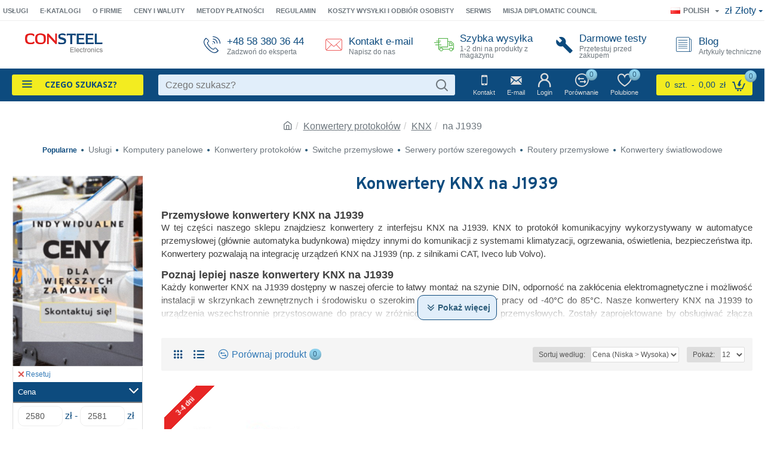

--- FILE ---
content_type: text/html; charset=utf-8
request_url: https://consteel-electronics.com/konwertery/KNX/KNX-na-J1939
body_size: 46851
content:
<!DOCTYPE html><html dir="ltr" lang="pl" class="desktop mac chrome chrome131 webkit oc30 is-guest route-product-category category-669 store-0 skin-1 desktop-header-active mobile-sticky layout-3 one-column column-left" data-jb="14218c54" data-jv="3.1.8" data-ov="3.0.3.8"><head typeof="og:website">
 <script async src="https://www.googletagmanager.com/gtag/js?id=G-Q31K96G7DE"></script> <script>window.dataLayer = window.dataLayer || [];
  function gtag(){dataLayer.push(arguments);}
  gtag('js', new Date());

  gtag('config', 'G-Q31K96G7DE');</script> <meta charset="UTF-8" /><meta name="viewport" content="width=device-width, initial-scale=1.0"><meta http-equiv="X-UA-Compatible" content="IE=edge"><title>Konwertery przemysłowe KNX na J1939 CONSTEEL Electronics</title><base href="https://consteel-electronics.com/" /><link rel="alternate" hreflang="en-gb" href="https://consteel-electronics.com/KNX-to-J1939" /><link rel="alternate" hreflang="pl-pl" href="https://consteel-electronics.com/KNX-na-J1939" /><link rel="alternate" hreflang="x-default" href="https://consteel-electronics.com/KNX-na-J1939" /><link rel="preload" href="catalog/view/theme/journal3/icons/fonts/icomoon.woff2?v1" as="font" crossorigin><link rel="preconnect" href="https://fonts.googleapis.com/" crossorigin><link rel="preconnect" href="https://fonts.gstatic.com/" crossorigin><meta name="description" content="Sprawdź nasz konwerter KNX na J1939 i wykorzystaj go do wymiany danych między urządzeniami KNX poprzez protokół J1939 | ☎ +48 58 380-36-44 " /><meta property="fb:app_id" content=""/><meta property="og:type" content="website"/><meta property="og:title" content="na J1939"/><meta property="og:url" content="https://consteel-electronics.com/KNX-na-J1939"/><meta property="og:image" content="https://consteel-electronics.com/image/cache/catalog/Logo/Protokoly-logo/saej1939-600x315w.png"/><meta property="og:image:width" content="600"/><meta property="og:image:height" content="315"/><meta property="og:description" content="Przemysłowe konwertery KNX na J1939W tej części naszego sklepu znajdziesz konwertery z interfejsu KNX na J1939. KNX to protokół komunikacyjny wykorzystywany w automatyce przemysłowej (głównie automatyka budynkowa) między innymi do komunikacji z systemami klimatyzacji, ogrzewania, oświetlenia, bezpie"/> <script nitro-exclude>window['Journal'] = {"isPopup":false,"isPhone":false,"isTablet":false,"isDesktop":true,"filterScrollTop":false,"filterUrlValuesSeparator":"","countdownDay":"Dzie\u0144","countdownHour":"Godzina","countdownMin":"Min","countdownSec":"Sec","scrollTop":true,"scrollToTop":false,"notificationHideAfter":"","quickviewPageStyleCloudZoomStatus":true,"quickviewPageStyleAdditionalImagesCarousel":false,"quickviewPageStyleAdditionalImagesCarouselStyleSpeed":"500","quickviewPageStyleAdditionalImagesCarouselStyleAutoPlay":true,"quickviewPageStyleAdditionalImagesCarouselStylePauseOnHover":true,"quickviewPageStyleAdditionalImagesCarouselStyleDelay":"3000","quickviewPageStyleAdditionalImagesCarouselStyleLoop":false,"quickviewPageStyleAdditionalImagesHeightAdjustment":"5","quickviewPageStyleProductStockUpdate":false,"quickviewPageStylePriceUpdate":false,"quickviewPageStyleOptionsSelect":"none","quickviewText":"Podgl\u0105d","mobileHeaderOn":"tablet","subcategoriesCarouselStyleSpeed":"500","subcategoriesCarouselStyleAutoPlay":false,"subcategoriesCarouselStylePauseOnHover":true,"subcategoriesCarouselStyleDelay":"3000","subcategoriesCarouselStyleLoop":false,"productPageStyleCloudZoomStatus":true,"productPageStyleCloudZoomPosition":"inner","productPageStyleAdditionalImagesCarousel":false,"productPageStyleAdditionalImagesCarouselStyleSpeed":"500","productPageStyleAdditionalImagesCarouselStyleAutoPlay":true,"productPageStyleAdditionalImagesCarouselStylePauseOnHover":true,"productPageStyleAdditionalImagesCarouselStyleDelay":"3000","productPageStyleAdditionalImagesCarouselStyleLoop":false,"productPageStyleAdditionalImagesHeightAdjustment":"5","productPageStyleProductStockUpdate":false,"productPageStylePriceUpdate":true,"productPageStyleOptionsSelect":"none","infiniteScrollStatus":true,"infiniteScrollOffset":"2","infiniteScrollLoadPrev":"Wy\u015bwietl poprzednie produkty","infiniteScrollLoadNext":"Wy\u015bwietl kolejne produkty","infiniteScrollLoading":"\u0141adowanie...","infiniteScrollNoneLeft":"Dotar\u0142e\u015b do ko\u0144ca listy produkt\u00f3w w tej kategorii","checkoutUrl":"https:\/\/consteel-electronics.com\/koszyk","headerHeight":"80","headerCompactHeight":"60","searchStyleSearchAutoSuggestStatus":false,"searchStyleSearchAutoSuggestDescription":true,"searchStyleSearchAutoSuggestSubCategories":true,"headerMiniSearchDisplay":"default","stickyStatus":true,"stickyFullHomePadding":false,"stickyFullwidth":true,"stickyAt":"","stickyHeight":"","headerTopBarHeight":"35","topBarStatus":true,"headerType":"mega","headerMobileHeight":"60","headerMobileStickyStatus":true,"headerMobileTopBarVisibility":true,"headerMobileTopBarHeight":"45","notification":[{"m":137,"c":"b6666094"}],"columnsCount":1};</script> <script nitro-exclude>if(window.NodeList&&!NodeList.prototype.forEach){NodeList.prototype.forEach=Array.prototype.forEach;}
(function(){if(Journal['isPhone']){return;}
var wrappers=['search','cart','cart-content','logo','language','currency'];var documentClassList=document.documentElement.classList;function extractClassList(){return['desktop','tablet','phone','desktop-header-active','mobile-header-active','mobile-menu-active'].filter(function(cls){return documentClassList.contains(cls);});}
function mqr(mqls,listener){Object.keys(mqls).forEach(function(k){mqls[k].addListener(listener);});listener();}
function mobileMenu(){console.warn('mobile menu!');var element=document.querySelector('#main-menu');var wrapper=document.querySelector('.mobile-main-menu-wrapper');if(element&&wrapper){wrapper.appendChild(element);}
var main_menu=document.querySelector('.main-menu');if(main_menu){main_menu.classList.add('accordion-menu');}
document.querySelectorAll('.main-menu .dropdown-toggle').forEach(function(element){element.classList.remove('dropdown-toggle');element.classList.add('collapse-toggle');element.removeAttribute('data-toggle');});document.querySelectorAll('.main-menu .dropdown-menu').forEach(function(element){element.classList.remove('dropdown-menu');element.classList.remove('j-dropdown');element.classList.add('collapse');});}
function desktopMenu(){console.warn('desktop menu!');var element=document.querySelector('#main-menu');var wrapper=document.querySelector('.desktop-main-menu-wrapper');if(element&&wrapper){wrapper.insertBefore(element,document.querySelector('#main-menu-2'));}
var main_menu=document.querySelector('.main-menu');if(main_menu){main_menu.classList.remove('accordion-menu');}
document.querySelectorAll('.main-menu .collapse-toggle').forEach(function(element){element.classList.add('dropdown-toggle');element.classList.remove('collapse-toggle');element.setAttribute('data-toggle','dropdown');});document.querySelectorAll('.main-menu .collapse').forEach(function(element){element.classList.add('dropdown-menu');element.classList.add('j-dropdown');element.classList.remove('collapse');});document.body.classList.remove('mobile-wrapper-open');}
function mobileHeader(){console.warn('mobile header!');Object.keys(wrappers).forEach(function(k){var element=document.querySelector('#'+wrappers[k]);var wrapper=document.querySelector('.mobile-'+wrappers[k]+'-wrapper');if(element&&wrapper){wrapper.appendChild(element);}
if(wrappers[k]==='cart-content'){if(element){element.classList.remove('j-dropdown');element.classList.remove('dropdown-menu');}}});var search=document.querySelector('#search');var cart=document.querySelector('#cart');if(search&&(Journal['searchStyle']==='full')){search.classList.remove('full-search');search.classList.add('mini-search');}
if(cart&&(Journal['cartStyle']==='full')){cart.classList.remove('full-cart');cart.classList.add('mini-cart')}}
function desktopHeader(){console.warn('desktop header!');Object.keys(wrappers).forEach(function(k){var element=document.querySelector('#'+wrappers[k]);var wrapper=document.querySelector('.desktop-'+wrappers[k]+'-wrapper');if(wrappers[k]==='cart-content'){if(element){element.classList.add('j-dropdown');element.classList.add('dropdown-menu');document.querySelector('#cart').appendChild(element);}}else{if(element&&wrapper){wrapper.appendChild(element);}}});var search=document.querySelector('#search');var cart=document.querySelector('#cart');if(search&&(Journal['searchStyle']==='full')){search.classList.remove('mini-search');search.classList.add('full-search');}
if(cart&&(Journal['cartStyle']==='full')){cart.classList.remove('mini-cart');cart.classList.add('full-cart');}
documentClassList.remove('mobile-cart-content-container-open');documentClassList.remove('mobile-main-menu-container-open');documentClassList.remove('mobile-overlay');}
function moveElements(classList){if(classList.includes('mobile-header-active')){mobileHeader();mobileMenu();}else if(classList.includes('mobile-menu-active')){desktopHeader();mobileMenu();}else{desktopHeader();desktopMenu();}}
var mqls={phone:window.matchMedia('(max-width: 768px)'),tablet:window.matchMedia('(max-width: 1024px)'),menu:window.matchMedia('(max-width: '+Journal['mobileMenuOn']+'px)')};mqr(mqls,function(){var oldClassList=extractClassList();if(Journal['isDesktop']){if(mqls.phone.matches){documentClassList.remove('desktop');documentClassList.remove('tablet');documentClassList.add('mobile');documentClassList.add('phone');}else if(mqls.tablet.matches){documentClassList.remove('desktop');documentClassList.remove('phone');documentClassList.add('mobile');documentClassList.add('tablet');}else{documentClassList.remove('mobile');documentClassList.remove('phone');documentClassList.remove('tablet');documentClassList.add('desktop');}
if(documentClassList.contains('phone')||(documentClassList.contains('tablet')&&Journal['mobileHeaderOn']==='tablet')){documentClassList.remove('desktop-header-active');documentClassList.add('mobile-header-active');}else{documentClassList.remove('mobile-header-active');documentClassList.add('desktop-header-active');}}
if(documentClassList.contains('desktop-header-active')&&mqls.menu.matches){documentClassList.add('mobile-menu-active');}else{documentClassList.remove('mobile-menu-active');}
var newClassList=extractClassList();if(oldClassList.join(' ')!==newClassList.join(' ')){if(documentClassList.contains('safari')&&!documentClassList.contains('ipad')&&navigator.maxTouchPoints&&navigator.maxTouchPoints>2){window.fetch('index.php?route=journal3/journal3/device_detect',{method:'POST',body:'device=ipad',headers:{'Content-Type':'application/x-www-form-urlencoded'}}).then(function(data){return data.json();}).then(function(data){if(data.response.reload){window.location.reload();}});}
if(document.readyState==='loading'){document.addEventListener('DOMContentLoaded',function(){moveElements(newClassList);});}else{moveElements(newClassList);}}});})();(function(){var cookies={};var style=document.createElement('style');var documentClassList=document.documentElement.classList;document.head.appendChild(style);document.cookie.split('; ').forEach(function(c){var cc=c.split('=');cookies[cc[0]]=cc[1];});if(Journal['popup']){for(var i in Journal['popup']){if(!cookies['p-'+Journal['popup'][i]['c']]){documentClassList.add('popup-open');documentClassList.add('popup-center');break;}}}
if(Journal['notification']){for(var i in Journal['notification']){if(cookies['n-'+Journal['notification'][i]['c']]){style.sheet.insertRule('.module-notification-'+Journal['notification'][i]['m']+'{ display:none }');}}}
if(Journal['headerNotice']){for(var i in Journal['headerNotice']){if(cookies['hn-'+Journal['headerNotice'][i]['c']]){style.sheet.insertRule('.module-header_notice-'+Journal['headerNotice'][i]['m']+'{ display:none }');}}}
if(Journal['layoutNotice']){for(var i in Journal['layoutNotice']){if(cookies['ln-'+Journal['layoutNotice'][i]['c']]){style.sheet.insertRule('.module-layout_notice-'+Journal['layoutNotice'][i]['m']+'{ display:none }');}}}})();</script> <script>WebFontConfig = { google: { families: ["Noto+Serif:700:latin-ext","Roboto:400:latin-ext","Overpass:700:latin-ext","Open+Sans:400,700:latin-ext"] } };</script> <script src="https://ajax.googleapis.com/ajax/libs/webfont/1.6.26/webfont.js" async></script> <link href="catalog/view/theme/journal3/assets/9bf4899199121d4dc8fdc9d523d1499a.css?v=14218c54" type="text/css" rel="stylesheet" media="all" /><link href="https://consteel-electronics.com/KNX-na-J1939" rel="canonical" /><link href="https://consteel-electronics.com/image/catalog/pics/CONSTEEL-favicon-16x16.png" rel="icon" /><style>.blog-post .post-details .post-stats{white-space:nowrap;overflow-x:auto;overflow-y:hidden;-webkit-overflow-scrolling:touch;;font-size:12px;background:rgba(237, 242, 254, 1);margin-bottom:30px;padding:8px;padding-right:12px;padding-left:12px}.blog-post .post-details .post-stats .p-category{flex-wrap:nowrap;display:none}.mobile .blog-post .post-details .post-stats{overflow-x:scroll}.blog-post .post-details .post-stats::-webkit-scrollbar{-webkit-appearance:none;height:1px;height:5px;width:5px}.blog-post .post-details .post-stats::-webkit-scrollbar-track{background-color:white}.blog-post .post-details .post-stats::-webkit-scrollbar-thumb{background-color:#999;background-color:rgba(231, 38, 37, 1)}.blog-post .post-details .post-stats .p-posted{display:none}.blog-post .post-details .post-stats .p-author{display:none}.blog-post .post-details .post-stats .p-date{display:none}.p-date-image{font-weight:700;margin:5px}.blog-post .post-details .post-stats .p-comment{display:none}.blog-post .post-details .post-stats .p-view{display:none}.post-details{padding-top:20px}.post-content>p{margin-bottom:10px}.post-content{font-size:16px;color:rgba(13, 75, 126, 1);line-height:1.5;-webkit-font-smoothing:antialiased;column-count:initial;column-gap:50px;column-rule-color:rgba(238, 238, 238, 1);column-rule-width:1px;column-rule-style:solid}.post-content
a{display:inline-block}.post-content a:hover{color:rgba(231, 38, 37, 1)}.post-content
p{margin-bottom:15px}.post-content
em{color:rgba(109, 118, 125, 1)}.post-content
h1{margin-right:20px}.post-content
h2{font-size:40px;margin-bottom:15px}.post-content
h3{margin-bottom:15px}.post-content
h4{font-size:22px;font-weight:400;margin-bottom:15px}.post-content
h5{font-size:18px;margin-bottom:15px}.post-content
h6{font-size:12px;color:rgba(255, 255, 255, 1);text-transform:uppercase;background:rgba(225, 238, 250, 1);padding:6px;padding-right:10px;padding-left:10px;margin-bottom:15px;display:inline-block}.post-content
blockquote{font-size:18px;color:rgba(109, 118, 125, 1);font-style:italic;margin-top:25px;margin-bottom:25px;border-radius:3px;float:none;display:block;max-width:600px}.post-content blockquote::before{margin-left:auto;margin-right:auto;float:left;content:'\e98f' !important;font-family:icomoon !important;color:rgba(231, 38, 37, 1);margin-right:10px}.post-content
hr{margin-top:20px;margin-bottom:20px;overflow:visible}.post-content hr::before{content:'\e993' !important;font-family:icomoon !important;font-size:20px;color:rgba(221, 221, 221, 1);background:rgba(255, 255, 255, 1);width:40px;height:40px;border-radius:50%}.post-content .drop-cap{font-family:'Noto Serif';font-weight:700;font-size:60px;margin-right:5px}.post-content .amp::before{content:'\e901' !important;font-family:icomoon !important;font-size:25px;color:rgba(109, 118, 125, 1);top:5px}.post-content .video-responsive{margin-bottom:15px}.post-image{display:block;text-align:left;float:none}.blog-post
.tags{margin-top:15px;justify-content:flex-start;font-size:12px;font-weight:700;justify-content:center}.blog-post .tags a, .blog-post .tags-title{margin-right:8px;margin-bottom:8px}.blog-post .tags
b{display:none}.blog-post .tags
a{border-radius:10px;padding-right:8px;padding-left:8px;font-weight:400;background:rgba(237, 242, 254, 1)}.blog-post .tags a:hover{color:rgba(255,255,255,1);background:rgba(143,210,238,1)}.post-comments{margin-top:20px}.reply-btn.btn{background:rgba(78, 177, 66, 1);border-width:0px;border-radius:10px !important}.reply-btn.btn:hover{background:rgba(143, 210, 238, 1) !important}.reply-btn.btn.btn.disabled::after{font-size:20px}.post-comment{margin-bottom:30px;padding-bottom:15px;border-width:0;border-bottom-width:1px;border-style:solid;border-color:rgba(221,221,221,1)}.post-reply{margin-top:15px;margin-left:60px;padding-top:20px;border-width:0;border-top-width:1px;border-style:solid;border-color:rgba(221,221,221,1)}.user-avatar{display:none;margin-right:15px;border-radius:50%}.module-blog_comments .side-image{display:none}.post-comment .user-name{font-size:18px;font-weight:700}.post-comment .user-data
div{font-size:12px}.post-comment .user-date::before{color:rgba(143, 210, 238, 1)}.post-comment .user-time::before{color:rgba(78, 177, 66, 1)}.post-comment .user-site::before{color:rgba(231, 38, 37, 1);left:-1px}.post-comment .user-data .user-date{display:none}.post-comment .user-data .user-time{display:none}.comment-form .form-group:not(.required){display:none}.user-data .user-site{display:none}.main-posts.post-grid .post-layout.swiper-slide{margin-right:30px;width:calc((100% - 3 * 30px) / 4 - 0.01px)}.main-posts.post-grid .post-layout:not(.swiper-slide){padding:15px;width:calc(100% / 4 - 0.01px)}.one-column #content .main-posts.post-grid .post-layout.swiper-slide{margin-right:30px;width:calc((100% - 1 * 30px) / 2 - 0.01px)}.one-column #content .main-posts.post-grid .post-layout:not(.swiper-slide){padding:15px;width:calc(100% / 2 - 0.01px)}.two-column #content .main-posts.post-grid .post-layout.swiper-slide{margin-right:20px;width:calc((100% - 2 * 20px) / 3 - 0.01px)}.two-column #content .main-posts.post-grid .post-layout:not(.swiper-slide){padding:10px;width:calc(100% / 3 - 0.01px)}.side-column .main-posts.post-grid .post-layout.swiper-slide{margin-right:20px;width:calc((100% - 0 * 20px) / 1 - 0.01px)}.side-column .main-posts.post-grid .post-layout:not(.swiper-slide){padding:10px;width:calc(100% / 1 - 0.01px)}.main-posts.post-grid{margin:-10px}.post-grid .post-thumb{background:rgba(255, 255, 255, 1);box-shadow:0 5px 30px -5px rgba(0, 0, 0, 0.15);border-radius:10px}.desktop .post-grid .post-thumb:hover{box-shadow:0 5px 30px 15px rgba(225, 238, 250, 1)}.desktop .post-grid .post-thumb:hover .image
a{box-shadow:0 5px 60px -10px rgba(0, 0, 0, 0.3)}.post-grid .post-thumb:hover .image
img{transform:scale(1.15)}.post-grid .post-thumb
.caption{position:relative;bottom:auto;width:auto;padding:10px}.post-grid .post-thumb
.name{display:flex;width:auto;margin-left:auto;margin-right:auto;justify-content:flex-start;margin-left:0;margin-right:auto;padding:5px;margin-top:10px}.post-grid .post-thumb .name
a{white-space:normal;overflow:visible;text-overflow:initial;font-size:16px;color:rgba(48, 95, 124, 1);font-weight:700}.desktop .post-grid .post-thumb .name a:hover{color:rgba(143, 210, 238, 1)}.post-grid .post-thumb
.description{display:block;font-family:'Roboto';font-weight:400;font-size:14px;color:rgba(109, 118, 125, 1);text-align:justify;padding:5px;margin-bottom:10px}.post-grid .post-thumb .button-group{display:flex;justify-content:flex-start;margin-bottom:10px}.post-grid .post-thumb .btn-read-more::before{display:inline-block}.post-grid .post-thumb .btn-read-more::after{display:inline-block;content:'\e945' !important;font-family:icomoon !important;font-size:20px;color:rgba(0, 0, 0, 0)}.post-grid .post-thumb .btn-read-more .btn-text{display:inline-block;padding:0
.4em}.desktop .post-grid .post-thumb .btn-read-more:hover::after{color:rgba(78, 177, 66, 1)}.post-grid .post-thumb .btn-read-more.btn, .post-grid .post-thumb .btn-read-more.btn:visited{font-family:'Overpass';font-weight:700;color:rgba(13, 75, 126, 1)}.post-grid .post-thumb .btn-read-more.btn:hover{font-size:14px !important;color:rgba(78, 177, 66, 1) !important;background:none !important}.post-grid .post-thumb .btn-read-more.btn{background:none}.post-grid .post-thumb .btn-read-more.btn:active, .post-grid .post-thumb .btn-read-more.btn:hover:active, .post-grid .post-thumb .btn-read-more.btn:focus:active{background:none !important}.post-grid .post-thumb .btn-read-more.btn:focus{background:none}.post-grid .post-thumb .btn-read-more.btn.btn.disabled::after{font-size:20px}.post-grid .post-thumb .post-stats{display:flex;color:rgba(255, 255, 255, 1);justify-content:center;position:absolute;transform:translateY(-100%);width:100%;background:rgba(0, 0, 0, 0.65);padding:7px;margin:-10px}.post-grid .post-thumb .post-stats .p-author{display:flex}.post-grid .post-thumb
.image{display:block}.post-grid .post-thumb .p-date{display:none}.post-grid .post-thumb .post-stats .p-comment{display:none}.post-grid .post-thumb .post-stats .p-view{display:flex}.post-grid .post-thumb .button-group .btn.btn-read-more{border-radius:10px !important}.post-list .post-layout:not(.swiper-slide){margin-bottom:20px}.post-list .post-thumb
.caption{flex-basis:200px;background:rgba(255, 255, 255, 1);padding:15px}.post-list .post-thumb
.image{display:block}.post-list .post-thumb{background:rgba(221, 221, 221, 1);padding:1px}.post-list .post-thumb:hover .image
img{transform:scale(1.15)}.post-list .post-thumb
.name{display:flex;width:auto;margin-left:auto;margin-right:auto;justify-content:flex-start;margin-left:0;margin-right:auto}.post-list .post-thumb .name
a{white-space:normal;overflow:visible;text-overflow:initial;font-size:16px;font-weight:700}.post-list .post-thumb
.description{display:block;padding-top:5px;padding-bottom:5px}.post-list .post-thumb .button-group{display:flex;justify-content:flex-start;background:rgba(237, 242, 254, 1);padding:10px;margin:-15px;margin-top:10px;border-width:0;border-top-width:1px;border-style:solid;border-color:rgba(221, 221, 221, 1)}.post-list .post-thumb .btn-read-more::before{display:inline-block}.post-list .post-thumb .btn-read-more .btn-text{display:inline-block;padding:0
.4em}.post-list .post-thumb .btn-read-more::after{content:'\e5c8' !important;font-family:icomoon !important}.post-list .post-thumb .post-stats{display:flex;justify-content:flex-start;background:rgba(245, 245, 245, 1);padding:5px;margin:-15px;margin-bottom:10px;border-width:0;border-bottom-width:1px;border-style:solid;border-color:rgba(221, 221, 221, 1)}.post-list .post-thumb .post-stats .p-author::before{content:'\e916' !important;font-family:icomoon !important}.post-list .post-thumb .post-stats .p-date::before{content:'\f133' !important;font-family:icomoon !important}.post-list .post-thumb .post-stats .p-comment::before{content:'\f075' !important;font-family:icomoon !important}.post-list .post-thumb .post-stats .p-author{display:block}.post-list .post-thumb .p-date{display:flex}.post-list .post-thumb .post-stats .p-comment{display:block}.post-list .post-thumb .post-stats .p-view{display:flex}.blog-feed
span{display:block;color:rgba(238, 238, 238, 1) !important}.blog-feed{display:none;margin-top:-5px}.blog-feed::before{content:'\f143' !important;font-family:icomoon !important;font-size:14px;color:rgba(231, 38, 37, 1)}.desktop .blog-feed:hover
span{color:rgba(231, 38, 37, 1) !important}.countdown{color:rgba(13, 75, 126, 1);background:rgba(237, 242, 254, 1)}.countdown div
span{color:rgba(13,75,126,1)}.countdown>div{border-style:solid;border-color:rgba(221, 221, 221, 1)}.boxed-layout .site-wrapper{overflow:hidden}.boxed-layout
.header{padding:0
20px}.boxed-layout
.breadcrumb{padding-left:20px;padding-right:20px}.wrapper, .mega-menu-content, .site-wrapper > .container, .grid-cols,.desktop-header-active .is-sticky .header .desktop-main-menu-wrapper,.desktop-header-active .is-sticky .sticky-fullwidth-bg,.boxed-layout .site-wrapper, .breadcrumb, .title-wrapper, .page-title > span,.desktop-header-active .header .top-bar,.desktop-header-active .header .mid-bar,.desktop-main-menu-wrapper{max-width:1280px}.desktop-main-menu-wrapper .main-menu>.j-menu>.first-dropdown::before{transform:translateX(calc(0px - (100vw - 1280px) / 2))}html[dir='rtl'] .desktop-main-menu-wrapper .main-menu>.j-menu>.first-dropdown::before{transform:none;right:calc(0px - (100vw - 1280px) / 2)}.desktop-main-menu-wrapper .main-menu>.j-menu>.first-dropdown.mega-custom::before{transform:translateX(calc(0px - (200vw - 1280px) / 2))}html[dir='rtl'] .desktop-main-menu-wrapper .main-menu>.j-menu>.first-dropdown.mega-custom::before{transform:none;right:calc(0px - (200vw - 1280px) / 2)}body{background:rgba(255,255,255,1);font-size:16px;color:rgba(13,75,126,1);line-height:1.5;-webkit-font-smoothing:antialiased}.site-wrapper>.container>.row{padding-top:20px;padding-bottom:20px}.column-left
#content{padding-left:30px}.column-right
#content{padding-right:30px}.side-column{max-width:220px}.one-column
#content{max-width:calc(100% - 220px)}.two-column
#content{max-width:calc(100% - 220px * 2)}.page-title{display:block}legend{font-family:'Overpass';font-weight:700;font-size:15px;text-transform:uppercase;margin-top:10px;margin-bottom:8px;white-space:normal;overflow:visible;text-overflow:initial;text-align:left}legend::after{content:'';display:block;position:relative;margin-top:7px;left:initial;right:initial;margin-left:0;margin-right:auto;transform:none}legend.page-title>span::after{content:'';display:block;position:relative;margin-top:7px;left:initial;right:initial;margin-left:0;margin-right:auto;transform:none}legend::after,legend.page-title>span::after{width:50px;height:2px;background:rgba(231,38,37,1)}.title{font-family:'Overpass';font-weight:700;font-size:22px;color:rgba(13,75,126,1);text-align:left;padding:0px;margin-bottom:15px;white-space:normal;overflow:visible;text-overflow:initial;text-align:left}.title::after{content:'';display:block;position:relative;margin-top:7px;left:initial;right:initial;margin-left:0;margin-right:auto;transform:none}.title.page-title>span::after{content:'';display:block;position:relative;margin-top:7px;left:initial;right:initial;margin-left:0;margin-right:auto;transform:none}.title::after,.title.page-title>span::after{width:50px;height:3px;background:rgba(231, 38, 37, 1)}html:not(.popup) .page-title{font-size:28px;color:rgba(13, 75, 126, 1);text-align:center;background:rgba(255, 255, 255, 1);border-width:0px;border-radius:0px;margin:0px;white-space:normal;overflow:visible;text-overflow:initial;text-align:center}html:not(.popup) .page-title::after{display:none;margin-top:5px;left:50%;right:initial;transform:translate3d(-50%,0,0)}html:not(.popup) .page-title.page-title>span::after{display:none;margin-top:5px;left:50%;right:initial;transform:translate3d(-50%,0,0)}html:not(.popup) .page-title::after, html:not(.popup) .page-title.page-title>span::after{width:50px;height:4px;background:rgba(231,38,37,1)}.title.module-title{font-family:'Overpass';font-weight:700;font-size:15px;text-transform:uppercase;margin-top:10px;margin-bottom:8px;white-space:normal;overflow:visible;text-overflow:initial;text-align:left}.title.module-title::after{content:'';display:block;position:relative;margin-top:7px;left:initial;right:initial;margin-left:0;margin-right:auto;transform:none}.title.module-title.page-title>span::after{content:'';display:block;position:relative;margin-top:7px;left:initial;right:initial;margin-left:0;margin-right:auto;transform:none}.title.module-title::after,.title.module-title.page-title>span::after{width:50px;height:2px;background:rgba(231,38,37,1)}.btn,.btn:visited{font-size:12px;color:rgba(255,255,255,1);font-weight:700;text-transform:uppercase}.btn:hover{color:rgba(255, 255, 255, 1) !important;background:rgba(78, 177, 66, 1) !important}.btn{background:rgba(48, 95, 124, 1);padding:12px;padding-right:15px;padding-left:15px;border-radius:10px !important}.btn:active,.btn:hover:active,.btn:focus:active{background:rgba(34, 184, 155, 1) !important;box-shadow:inset 0 0 15px -5px rgba(109,118,125,1)}.btn:focus{background:rgba(13, 75, 126, 1);box-shadow:inset 0 0 20px rgba(0, 0, 0, 0.25)}.desktop .btn:hover{box-shadow:0 5px 30px -5px rgba(0,0,0,0.15)}.btn.btn.disabled::after{font-size:20px}.btn-success.btn{background:rgba(78, 177, 66, 1);border-width:0px;border-radius:10px !important}.btn-success.btn:hover{background:rgba(143, 210, 238, 1) !important}.btn-success.btn.btn.disabled::after{font-size:20px}.btn-danger.btn,.btn-danger.btn:visited{color:rgba(13,75,126,1)}.btn-danger.btn{background:rgba(0,0,0,0)}.btn-danger.btn:hover{background:rgba(143, 210, 238, 1) !important}.btn-danger.btn.btn.disabled::after{font-size:20px}.btn-warning.btn,.btn-warning.btn:visited{color:rgba(13,75,126,1)}.btn-warning.btn{background:rgba(0,0,0,0)}.btn-warning.btn:hover{background:rgba(143, 210, 238, 1) !important}.btn-warning.btn.btn.disabled::after{font-size:20px}.btn-info.btn{background:rgba(109, 118, 125, 1);border-width:0px;box-shadow:0 5px 30px -5px rgba(0,0,0,0.15)}.btn-info.btn:hover{background:rgba(143, 210, 238, 1) !important}.desktop .btn-info.btn:hover{box-shadow:0 5px 30px 15px rgba(225,238,250,1)}.btn-info.btn.btn.disabled::after{font-size:20px}.btn-light.btn,.btn-light.btn:visited{color:rgba(13,75,126,1)}.btn-light.btn{background:rgba(225,238,250,1)}.btn-light.btn:hover{background:rgba(237, 242, 254, 1) !important}.btn-light.btn.btn.disabled::after{font-size:20px}.btn-dark.btn,.btn-dark.btn:visited{font-size:14px}.btn-dark.btn:hover{font-size:14px !important;color:rgba(255, 255, 255, 1) !important;background:rgba(229, 95, 0, 1) !important}.btn-dark.btn{background:rgba(255, 122, 0, 1);box-shadow:0 5px 30px -5px rgba(0, 0, 0, 0.15);border-radius:10px !important}.desktop .btn-dark.btn:hover{box-shadow:0 5px 30px -5px rgba(0,0,0,0.15)}.btn-dark.btn.btn.disabled::after{font-size:20px}.buttons{margin-top:20px;padding-top:15px;border-width:0;border-top-width:1px;border-style:solid;border-color:rgba(221, 221, 221, 1);font-size:16px}.buttons .pull-left .btn, .buttons .pull-left .btn:visited{color:rgba(13, 75, 126, 1)}.buttons .pull-left
.btn{background:rgba(0, 0, 0, 0)}.buttons .pull-left .btn:hover{background:rgba(143, 210, 238, 1) !important}.buttons .pull-left .btn.btn.disabled::after{font-size:20px}.buttons .pull-right .btn::after{content:'\e5c8' !important;font-family:icomoon !important}.buttons .pull-left .btn::before{content:'\e5c4' !important;font-family:icomoon !important}.buttons>div{flex:0 0 auto;width:auto;flex-basis:0}.buttons > div
.btn{width:auto}.buttons .pull-left{margin-right:auto}.buttons .pull-right:only-child{flex:0 0 auto;width:auto;margin:0
0 0 auto}.buttons .pull-right:only-child
.btn{width:auto}.tags{margin-top:15px;justify-content:flex-start;font-size:12px;font-weight:700}.tags a,.tags-title{margin-right:8px;margin-bottom:8px}.tags
b{display:none}.tags
a{border-radius:10px;padding-right:8px;padding-left:8px;font-weight:400;background:rgba(237, 242, 254, 1)}.tags a:hover{color:rgba(255,255,255,1);background:rgba(143,210,238,1)}.breadcrumb{display:block !important;text-align:center;padding-top:30px;padding-bottom:5px;white-space:normal;-webkit-overflow-scrolling:touch}.breadcrumb::before{background:rgba(255, 255, 255, 1)}.breadcrumb li:first-of-type a i::before{content:'\eb69' !important;font-family:icomoon !important}.breadcrumb
a{font-size:16px;color:rgba(109, 118, 125, 1);text-decoration:underline}.mobile
.breadcrumb{overflow-x:visible}.breadcrumb::-webkit-scrollbar{-webkit-appearance:initial;height:1px;height:1px;width:1px}.breadcrumb::-webkit-scrollbar-track{background-color:white}.breadcrumb::-webkit-scrollbar-thumb{background-color:#999}.panel-group .panel-heading a::before{content:'\eba1' !important;font-family:icomoon !important;font-size:16px;margin-right:7px;order:-1}.panel-group .panel-active .panel-heading a::before{content:'\eb86' !important;font-family:icomoon !important;color:rgba(78, 177, 66, 1);top:-1px}.panel-group .panel-heading
a{justify-content:flex-start;font-family:'Overpass';font-weight:700;font-size:12px;color:rgba(109, 118, 125, 1);text-transform:uppercase;padding:10px;padding-right:0px;padding-left:0px}.panel-group .panel-heading:hover
a{color:rgba(13, 75, 126, 1)}.panel-group .panel-body{padding-bottom:10px}body
a{display:inline-block}body a:hover{color:rgba(231, 38, 37, 1)}body
p{margin-bottom:15px}body
em{color:rgba(109, 118, 125, 1)}body
h1{margin-right:20px}body
h2{font-size:40px;margin-bottom:15px}body
h3{margin-bottom:15px}body
h4{font-size:22px;font-weight:400;margin-bottom:15px}body
h5{font-size:18px;margin-bottom:15px}body
h6{font-size:12px;color:rgba(255, 255, 255, 1);text-transform:uppercase;background:rgba(225, 238, 250, 1);padding:6px;padding-right:10px;padding-left:10px;margin-bottom:15px;display:inline-block}body
blockquote{font-size:18px;color:rgba(109, 118, 125, 1);font-style:italic;margin-top:25px;margin-bottom:25px;border-radius:3px;float:none;display:block;max-width:600px}body blockquote::before{margin-left:auto;margin-right:auto;float:left;content:'\e98f' !important;font-family:icomoon !important;color:rgba(231, 38, 37, 1);margin-right:10px}body
hr{margin-top:20px;margin-bottom:20px;overflow:visible}body hr::before{content:'\e993' !important;font-family:icomoon !important;font-size:20px;color:rgba(221, 221, 221, 1);background:rgba(255, 255, 255, 1);width:40px;height:40px;border-radius:50%}body .drop-cap{font-family:'Noto Serif';font-weight:700;font-size:60px;margin-right:5px}body .amp::before{content:'\e901' !important;font-family:icomoon !important;font-size:25px;color:rgba(109, 118, 125, 1);top:5px}body .video-responsive{margin-bottom:15px}.count-badge{font-size:12px;color:rgba(48, 95, 124, 1);background:rgba(143, 210, 238, 1);box-shadow:inset 0 -5px 10px -5px rgba(0, 0, 0, 0.5);border-radius:10px}.product-label
b{color:rgba(255,255,255,1);font-weight:700;background:rgba(231,38,37,1);border-radius:20px;padding:5px;padding-right:7px;padding-left:7px}.tooltip-inner{font-size:12px;color:rgba(255, 255, 255, 1);background:rgba(143, 210, 238, 1);border-radius:2px;box-shadow:0 -15px 100px -10px rgba(0, 0, 0, 0.1)}.tooltip.top .tooltip-arrow{border-top-color:rgba(143, 210, 238, 1)}.tooltip.right .tooltip-arrow{border-right-color:rgba(143, 210, 238, 1)}.tooltip.bottom .tooltip-arrow{border-bottom-color:rgba(143, 210, 238, 1)}.tooltip.left .tooltip-arrow{border-left-color:rgba(143, 210, 238, 1)}table tbody
td{border-width:0 !important;border-top-width:1px !important;border-style:solid !important;border-color:rgba(221, 221, 221, 1) !important}table{border-width:1px !important;border-style:solid !important;border-color:rgba(221, 221, 221, 1) !important}table thead
td{font-family:'Overpass';font-weight:700;text-transform:uppercase;background:rgba(238, 238, 238, 1)}table tfoot
td{background:rgba(238,238,238,1)}.table-responsive{border-width:1px;border-style:solid;border-color:rgba(221,221,221,1);-webkit-overflow-scrolling:touch}.table-responsive::-webkit-scrollbar-thumb{background-color:rgba(143,210,238,1)}.table-responsive::-webkit-scrollbar-track{background-color:rgba(255,255,255,1)}.table-responsive::-webkit-scrollbar{height:7px;width:7px}label{font-size:16px;color:rgba(13,75,126,1)}.has-error{color:rgba(231, 38, 37, 1) !important}.form-group .control-label{max-width:140px;padding-top:7px;padding-bottom:5px;justify-content:flex-start}.has-error .form-control{border-color:rgba(231, 38, 37, 1) !important}.required .control-label::after, .required .control-label+div::before,.text-danger{font-size:16px;color:rgba(231,38,37,1)}.form-group{margin-bottom:8px}.required.has-error .control-label::after, .required.has-error .control-label+div::before{color:rgba(231, 38, 37, 1) !important}input.form-control{background:rgba(255, 255, 255, 1) !important;border-width:1px !important;border-style:solid !important;border-color:rgba(238, 238, 238, 1) !important;border-radius:10px !important;max-width:400px}input.form-control:hover{border-color:rgba(221, 221, 221, 1) !important;box-shadow:0 5px 30px 15px rgba(225,238,250,1)}input.form-control:focus,input.form-control:active{border-color:rgba(143, 210, 238, 1) !important}input.form-control:focus{box-shadow:none}textarea.form-control{background:rgba(255, 255, 255, 1) !important;border-width:1px !important;border-style:solid !important;border-color:rgba(221, 221, 221, 1) !important;border-radius:2px !important}textarea.form-control:focus{box-shadow:inset 0 0 3px}select.form-control{background:rgba(255, 255, 255, 1) !important;border-width:1px !important;border-style:solid !important;border-color:rgba(221, 221, 221, 1) !important;border-radius:2px !important;max-width:400px}select.form-control:focus{box-shadow:inset 0 0 3px}.radio{width:100%}.checkbox{width:100%}.input-group .input-group-btn
.btn{min-width:35px;min-height:35px;margin-left:5px}.product-option-file .btn i::before{content:'\ebd8' !important;font-family:icomoon !important}.stepper input.form-control{background:rgba(255, 255, 255, 1) !important;border-width:0px !important;border-radius:2px !important;box-shadow:0 2px 15px -2px}.stepper input.form-control:focus{box-shadow:inset 0 0 3px}.stepper{width:50px;border-style:solid;border-color:rgba(3, 56, 112, 1);border-radius:2px}.stepper span
i{color:rgba(3, 56, 112, 1);background-color:rgba(221, 221, 221, 1)}.stepper span i:hover{color:rgba(143,210,238,1)}.pagination-results{letter-spacing:1px;background:rgba(245, 245, 245, 1);margin-top:20px;padding:10px;justify-content:flex-start}.pagination-results .text-right{display:block}.pagination>li>a{color:rgba(13,75,126,1)}.pagination>li>a:hover{color:rgba(143,210,238,1)}.pagination>li.active>span,.pagination>li.active>span:hover,.pagination>li>a:focus{color:rgba(143,210,238,1)}.pagination>li>a,.pagination>li>span{padding:3px}.pagination > li:first-child a::before, .pagination > li:last-child a::before{content:'\eb23' !important;font-family:icomoon !important;font-size:15px}.pagination > li .prev::before, .pagination > li .next::before{content:'\f104' !important;font-family:icomoon !important;font-size:15px}.pagination>li:not(:first-of-type){margin-left:7px}.rating .fa-stack{font-size:13px;width:1.1em}.rating .fa-star, .rating .fa-star+.fa-star-o{color:rgba(254, 225, 91, 1)}.rating .fa-star-o:only-child{color:rgba(109,118,125,1)}.popup-inner-body{max-height:calc(100vh - 45px * 2)}.popup-container{max-width:calc(100% - 20px * 2)}.popup-bg{background:rgba(0,0,0,0.75)}.popup-body,.popup{background:rgba(255, 255, 255, 1)}.popup-content, .popup .site-wrapper{padding:20px}.popup-body{border-radius:3px;box-shadow:0 5px 60px -10px rgba(0, 0, 0, 0.3)}.popup-container .popup-close::before{content:'\e5cd' !important;font-family:icomoon !important}.popup-close{width:30px;height:30px;margin-right:-12px;margin-top:12px}.popup-container>.btn{background:rgba(231, 38, 37, 1);padding:10px;border-radius:50px !important;min-width:25px;min-height:25px}.popup-container>.btn:hover{background:rgba(3, 56, 112, 1) !important}.popup-container>.btn.btn.disabled::after{font-size:20px}.scroll-top i::before{content:'\e957' !important;font-family:icomoon !important;font-size:30px;color:rgba(143, 210, 238, 1)}.scroll-top:hover i::before{color:rgba(243,236,32,1)}.scroll-top{left:auto;right:10px;transform:translateX(0)}.journal-loading > i::before, .ias-spinner > i::before, .lg-outer .lg-item::after,.btn.disabled::after{content:'\e929' !important;font-family:icomoon !important;font-size:35px;color:rgba(143, 210, 238, 1)}.journal-loading > .fa-spin, .lg-outer .lg-item::after,.btn.disabled::after{animation:fa-spin infinite linear;;animation-duration:1500ms}.btn-cart::before,.fa-shopping-cart::before{content:'\e936' !important;font-family:icomoon !important;font-size:20px;left:-5px;display:inline-block;transform:scaleX(-1)}.btn-wishlist::before{content:'\f08a' !important;font-family:icomoon !important}.btn-compare::before,.compare-btn::before{content:'\e91b' !important;font-family:icomoon !important}.fa-refresh::before{content:'\eacd' !important;font-family:icomoon !important}.fa-times-circle::before,.fa-times::before,.reset-filter::before,.notification-close::before,.popup-close::before,.hn-close::before{content:'\e981' !important;font-family:icomoon !important}.p-author::before{content:'\e7fd' !important;font-family:icomoon !important;margin-right:5px}.p-date::before{content:'\f133' !important;font-family:icomoon !important;margin-right:5px}.p-time::before{content:'\eb29' !important;font-family:icomoon !important;margin-right:5px}.p-comment::before{content:'\f27a' !important;font-family:icomoon !important;margin-right:5px}.p-view::before{content:'\f06e' !important;font-family:icomoon !important;margin-right:5px}.p-category::before{content:'\f022' !important;font-family:icomoon !important;margin-right:5px}.user-site::before{content:'\e321' !important;font-family:icomoon !important;left:-1px;margin-right:5px}.desktop ::-webkit-scrollbar{width:12px}.desktop ::-webkit-scrollbar-track{background:rgba(255, 255, 255, 1)}.desktop ::-webkit-scrollbar-thumb{background:rgba(48,95,124,1);border-width:3px;border-style:solid;border-color:rgba(255,255,255,1);border-radius:10px}.expand-content{max-height:50px}.block-expand.btn,.block-expand.btn:visited{font-size:14px;color:rgba(48,95,124,1);text-transform:none}.block-expand.btn:hover{font-size:16px !important;color:rgba(48, 95, 124, 1) !important;background:rgba(225, 238, 250, 1) !important}.block-expand.btn{background:rgba(225, 238, 250, 1);border-width:1px;border-style:solid;border-color:rgba(13, 75, 126, 1);padding:10px;box-shadow:0 5px 30px -5px rgba(0, 0, 0, 0.15);border-radius:10px !important}.desktop .block-expand.btn:hover{box-shadow:0 5px 30px 15px rgba(225,238,250,1)}.block-expand.btn:active,.block-expand.btn:hover:active,.block-expand.btn:focus:active{box-shadow:inset 0 0 20px rgba(0,0,0,0.25)}.block-expand.btn:focus{box-shadow:inset 0 0 20px rgba(0,0,0,0.25)}.block-expand.btn.btn.disabled::after{font-size:20px}.block-expand::after{content:'Pokaż więcej'}.block-expanded .block-expand::after{content:'Pokaż mniej'}.block-expand::before{content:'\f103' !important;font-family:icomoon !important;font-size:20px;margin-right:5px;margin-left:5px}.block-expanded .block-expand::before{content:'\f102' !important;font-family:icomoon !important;font-size:20px;margin-right:5px;margin-left:5px}.block-expand-overlay{background:linear-gradient(to bottom, transparent, rgba(255, 255, 255, 1))}.safari .block-expand-overlay{background:linear-gradient(to bottom, rgba(255,255,255,0), rgba(255, 255, 255, 1))}.iphone .block-expand-overlay{background:linear-gradient(to bottom, rgba(255,255,255,0), rgba(255, 255, 255, 1))}.ipad .block-expand-overlay{background:linear-gradient(to bottom,rgba(255,255,255,0),rgba(255,255,255,1))}.old-browser{color:rgba(13,75,126,1);background:rgba(255,255,255,1)}.notification-cart.notification{max-width:800px;margin:20px;padding:35px;background:rgba(255, 255, 255, 1);border-width:1px;border-style:solid;border-color:rgba(221, 221, 221, 1);border-radius:5px;box-shadow:0 5px 60px -10px rgba(0, 0, 0, 0.3)}.notification-cart .notification-close{display:block;margin-right:-12px;margin-top:-12px}.notification-cart .notification-close::before{content:'\e5cd' !important;font-family:icomoon !important;font-size:20px}.notification-cart .notification-close.btn, .notification-cart .notification-close.btn:visited{font-size:12px;color:rgba(255, 255, 255, 1);font-weight:700;text-transform:uppercase}.notification-cart .notification-close.btn:hover{color:rgba(255, 255, 255, 1) !important;background:rgba(78, 177, 66, 1) !important}.notification-cart .notification-close.btn{background:rgba(48, 95, 124, 1);padding:12px;padding-right:15px;padding-left:15px;border-radius:10px !important}.notification-cart .notification-close.btn:active, .notification-cart .notification-close.btn:hover:active, .notification-cart .notification-close.btn:focus:active{background:rgba(34, 184, 155, 1) !important;box-shadow:inset 0 0 15px -5px rgba(109, 118, 125, 1)}.notification-cart .notification-close.btn:focus{background:rgba(13, 75, 126, 1);box-shadow:inset 0 0 20px rgba(0, 0, 0, 0.25)}.desktop .notification-cart .notification-close.btn:hover{box-shadow:0 5px 30px -5px rgba(0, 0, 0, 0.15)}.notification-cart .notification-close.btn.btn.disabled::after{font-size:20px}.notification-cart
img{display:block;margin-right:10px;margin-bottom:10px}.notification-cart .notification-buttons{display:flex;background:rgba(237, 242, 254, 1);padding:10px;margin:-10px;margin-top:0px}.notification-cart .notification-view-cart{display:none;flex-grow:1}.notification-cart .notification-view-cart::before{content:'\e936' !important;font-family:icomoon !important}.notification-cart .notification-checkout.btn{background:rgba(78, 177, 66, 1);border-width:0px;border-radius:10px !important}.notification-cart .notification-checkout.btn:hover{background:rgba(143, 210, 238, 1) !important}.notification-cart .notification-checkout.btn.btn.disabled::after{font-size:20px}.notification-cart .notification-checkout{display:inline-flex;flex-grow:1;margin-left:10px}.notification-cart .notification-checkout::before{content:'\e936' !important;font-family:icomoon !important;font-size:20px}.notification-wishlist.notification{max-width:800px;margin:20px;padding:35px;background:rgba(255, 255, 255, 1);border-width:1px;border-style:solid;border-color:rgba(221, 221, 221, 1);border-radius:5px;box-shadow:0 5px 60px -10px rgba(0, 0, 0, 0.3)}.notification-wishlist .notification-close{display:block;margin-right:-12px;margin-top:-12px}.notification-wishlist .notification-close::before{content:'\e5cd' !important;font-family:icomoon !important;font-size:20px}.notification-wishlist .notification-close.btn, .notification-wishlist .notification-close.btn:visited{font-size:12px;color:rgba(255, 255, 255, 1);font-weight:700;text-transform:uppercase}.notification-wishlist .notification-close.btn:hover{color:rgba(255, 255, 255, 1) !important;background:rgba(78, 177, 66, 1) !important}.notification-wishlist .notification-close.btn{background:rgba(48, 95, 124, 1);padding:12px;padding-right:15px;padding-left:15px;border-radius:10px !important}.notification-wishlist .notification-close.btn:active, .notification-wishlist .notification-close.btn:hover:active, .notification-wishlist .notification-close.btn:focus:active{background:rgba(34, 184, 155, 1) !important;box-shadow:inset 0 0 15px -5px rgba(109, 118, 125, 1)}.notification-wishlist .notification-close.btn:focus{background:rgba(13, 75, 126, 1);box-shadow:inset 0 0 20px rgba(0, 0, 0, 0.25)}.desktop .notification-wishlist .notification-close.btn:hover{box-shadow:0 5px 30px -5px rgba(0, 0, 0, 0.15)}.notification-wishlist .notification-close.btn.btn.disabled::after{font-size:20px}.notification-wishlist
img{display:block;margin-right:10px;margin-bottom:10px}.notification-wishlist .notification-buttons{display:flex;background:rgba(237, 242, 254, 1);padding:10px;margin:-10px;margin-top:0px}.notification-wishlist .notification-view-cart{display:none;flex-grow:1}.notification-wishlist .notification-view-cart::before{content:'\e936' !important;font-family:icomoon !important}.notification-wishlist .notification-checkout.btn{background:rgba(78, 177, 66, 1);border-width:0px;border-radius:10px !important}.notification-wishlist .notification-checkout.btn:hover{background:rgba(143, 210, 238, 1) !important}.notification-wishlist .notification-checkout.btn.btn.disabled::after{font-size:20px}.notification-wishlist .notification-checkout{display:inline-flex;flex-grow:1;margin-left:10px}.notification-wishlist .notification-checkout::before{content:'\e936' !important;font-family:icomoon !important;font-size:20px}.notification-compare.notification{max-width:800px;margin:20px;padding:35px;background:rgba(255, 255, 255, 1);border-width:1px;border-style:solid;border-color:rgba(221, 221, 221, 1);border-radius:5px;box-shadow:0 5px 60px -10px rgba(0, 0, 0, 0.3)}.notification-compare .notification-close{display:block;margin-right:-12px;margin-top:-12px}.notification-compare .notification-close::before{content:'\e5cd' !important;font-family:icomoon !important;font-size:20px}.notification-compare .notification-close.btn, .notification-compare .notification-close.btn:visited{font-size:12px;color:rgba(255, 255, 255, 1);font-weight:700;text-transform:uppercase}.notification-compare .notification-close.btn:hover{color:rgba(255, 255, 255, 1) !important;background:rgba(78, 177, 66, 1) !important}.notification-compare .notification-close.btn{background:rgba(48, 95, 124, 1);padding:12px;padding-right:15px;padding-left:15px;border-radius:10px !important}.notification-compare .notification-close.btn:active, .notification-compare .notification-close.btn:hover:active, .notification-compare .notification-close.btn:focus:active{background:rgba(34, 184, 155, 1) !important;box-shadow:inset 0 0 15px -5px rgba(109, 118, 125, 1)}.notification-compare .notification-close.btn:focus{background:rgba(13, 75, 126, 1);box-shadow:inset 0 0 20px rgba(0, 0, 0, 0.25)}.desktop .notification-compare .notification-close.btn:hover{box-shadow:0 5px 30px -5px rgba(0, 0, 0, 0.15)}.notification-compare .notification-close.btn.btn.disabled::after{font-size:20px}.notification-compare
img{display:block;margin-right:10px;margin-bottom:10px}.notification-compare .notification-buttons{display:flex;background:rgba(237, 242, 254, 1);padding:10px;margin:-10px;margin-top:0px}.notification-compare .notification-view-cart{display:none;flex-grow:1}.notification-compare .notification-view-cart::before{content:'\e936' !important;font-family:icomoon !important}.notification-compare .notification-checkout.btn{background:rgba(78, 177, 66, 1);border-width:0px;border-radius:10px !important}.notification-compare .notification-checkout.btn:hover{background:rgba(143, 210, 238, 1) !important}.notification-compare .notification-checkout.btn.btn.disabled::after{font-size:20px}.notification-compare .notification-checkout{display:inline-flex;flex-grow:1;margin-left:10px}.notification-compare .notification-checkout::before{content:'\e936' !important;font-family:icomoon !important;font-size:20px}.popup-quickview .popup-container{width:700px}.popup-quickview .popup-inner-body{height:600px}.route-product-product.popup-quickview .product-info .product-left{width:50%}.route-product-product.popup-quickview .product-info .product-right{width:calc(100% - 50%);padding-left:20px}.route-product-product.popup-quickview .page-title{background:rgba(255, 255, 255, 1);font-family:'Overpass';font-weight:700;font-size:22px;color:rgba(13, 75, 126, 1);text-align:left;padding:0px;margin-bottom:15px;white-space:normal;overflow:visible;text-overflow:initial;text-align:left}.route-product-product.popup-quickview h1.page-title{display:block}.route-product-product.popup-quickview div.page-title{display:none}.route-product-product.popup-quickview .page-title::after{content:'';display:block;position:relative;margin-top:7px;left:initial;right:initial;margin-left:0;margin-right:auto;transform:none}.route-product-product.popup-quickview .page-title.page-title>span::after{content:'';display:block;position:relative;margin-top:7px;left:initial;right:initial;margin-left:0;margin-right:auto;transform:none}.route-product-product.popup-quickview .page-title::after, .route-product-product.popup-quickview .page-title.page-title>span::after{width:50px;height:3px;background:rgba(231, 38, 37, 1)}.route-product-product.popup-quickview .direction-horizontal .additional-image{width:calc(100% / 4)}.route-product-product.popup-quickview .additional-images .swiper-container{overflow:hidden}.route-product-product.popup-quickview .additional-images .swiper-buttons{display:block;top:50%}.route-product-product.popup-quickview .additional-images .swiper-button-prev{left:0;right:auto;transform:translate(0, -50%)}.route-product-product.popup-quickview .additional-images .swiper-button-next{left:auto;right:0;transform:translate(0, -50%)}.route-product-product.popup-quickview .additional-images .swiper-buttons
div{width:70px;height:20px;background:rgba(109, 118, 125, 1)}.route-product-product.popup-quickview .additional-images .swiper-button-disabled{opacity:0}.route-product-product.popup-quickview .additional-images .swiper-buttons div::before{content:'\e5c4' !important;font-family:icomoon !important;color:rgba(255, 255, 255, 1)}.route-product-product.popup-quickview .additional-images .swiper-buttons .swiper-button-next::before{content:'\e5c8' !important;font-family:icomoon !important;color:rgba(255, 255, 255, 1)}.route-product-product.popup-quickview .additional-images .swiper-buttons div:not(.swiper-button-disabled):hover{background:rgba(143, 210, 238, 1)}.route-product-product.popup-quickview .additional-images .swiper-pagination{display:none !important;margin-bottom:-10px;left:50%;right:auto;transform:translateX(-50%)}.route-product-product.popup-quickview .additional-images
.swiper{padding-bottom:0;;padding-bottom:10px}.route-product-product.popup-quickview .additional-images .swiper-pagination-bullet{width:10px;height:10px;background-color:rgba(143, 210, 238, 1)}.route-product-product.popup-quickview .additional-images .swiper-pagination>span+span{margin-left:7px}.desktop .route-product-product.popup-quickview .additional-images .swiper-pagination-bullet:hover{background-color:rgba(3, 56, 112, 1)}.route-product-product.popup-quickview .additional-images .swiper-pagination-bullet.swiper-pagination-bullet-active{background-color:rgba(3, 56, 112, 1)}.route-product-product.popup-quickview .additional-images .swiper-pagination>span{border-radius:10px}.route-product-product.popup-quickview .additional-image{padding:calc(10px / 2)}.route-product-product.popup-quickview .additional-images{margin-top:10px;margin-right:-5px;margin-left:-5px}.route-product-product.popup-quickview .product-info .product-stats li::before{content:'\f111' !important;font-family:icomoon !important}.route-product-product.popup-quickview .product-info .product-stats
ul{width:100%}.route-product-product.popup-quickview .product-stats .product-views::before{content:'\f06e' !important;font-family:icomoon !important}.route-product-product.popup-quickview .product-stats .product-sold::before{content:'\e263' !important;font-family:icomoon !important}.route-product-product.popup-quickview .product-info .custom-stats{justify-content:space-between}.route-product-product.popup-quickview .product-info .product-details
.rating{justify-content:flex-start}.route-product-product.popup-quickview .product-info .product-details .countdown-wrapper{display:block}.route-product-product.popup-quickview .product-info .product-details .product-price-group{text-align:left;display:flex}.route-product-product.popup-quickview .product-info .product-details .price-group{justify-content:flex-start;flex-direction:row;align-items:center}.route-product-product.popup-quickview .product-info .product-details .product-price-new{order:-1}.route-product-product.popup-quickview .product-info .product-details .product-points{display:block}.route-product-product.popup-quickview .product-info .product-details .product-tax{display:block}.route-product-product.popup-quickview .product-info .product-details
.discounts{display:block}.route-product-product.popup-quickview .product-info .product-details .product-options>.options-title{display:none}.route-product-product.popup-quickview .product-info .product-details .product-options>h3{display:block}.route-product-product.popup-quickview .product-info .product-options .push-option > div input:checked+img{box-shadow:inset 0 0 8px rgba(0, 0, 0, 0.7)}.route-product-product.popup-quickview .product-info .product-details .button-group-page{position:fixed;width:100%;z-index:1000;;background:rgba(237, 242, 254, 1);padding:10px;margin:0px;border-width:0;border-top-width:1px;border-style:solid;border-color:rgba(187, 198, 221, 1);box-shadow:0 0 85px -10px rgba(0,0,0,0.2);order:-3}.route-product-product.popup-quickview{padding-bottom:60px !important}.route-product-product.popup-quickview .site-wrapper{padding-bottom:0 !important}.route-product-product.popup-quickview.mobile .product-info .product-right{padding-bottom:60px !important}.route-product-product.popup-quickview .product-info .button-group-page
.stepper{display:flex}.route-product-product.popup-quickview .product-info .button-group-page .btn-cart{display:inline-flex;margin-right:7px;margin-left:7px}.route-product-product.popup-quickview .product-info .button-group-page .btn-cart::before, .route-product-product.popup-quickview .product-info .button-group-page .btn-cart .btn-text{display:inline-block}.route-product-product.popup-quickview .product-info .product-details .stepper-group{flex-grow:1}.route-product-product.popup-quickview .product-info .product-details .stepper-group .btn-cart{flex-grow:1}.route-product-product.popup-quickview .product-info .button-group-page .btn-cart::before{font-size:17px}.route-product-product.popup-quickview .product-info .button-group-page .btn-more-details{display:inline-flex;flex-grow:0}.route-product-product.popup-quickview .product-info .button-group-page .btn-more-details .btn-text{display:none}.route-product-product.popup-quickview .product-info .button-group-page .btn-more-details::after{content:'\e5c8' !important;font-family:icomoon !important;font-size:18px}.route-product-product.popup-quickview .product-info .product-details .button-group-page .wishlist-compare{flex-grow:0 !important;margin:0px
!important}.route-product-product.popup-quickview .product-info .button-group-page .wishlist-compare{margin-right:auto}.route-product-product.popup-quickview .product-info .button-group-page .btn-wishlist{display:inline-flex;margin:0px;margin-right:7px}.route-product-product.popup-quickview .product-info .button-group-page .btn-wishlist .btn-text{display:none}.route-product-product.popup-quickview .product-info .button-group-page .wishlist-compare .btn-wishlist{width:auto !important}.route-product-product.popup-quickview .product-info .button-group-page .btn-wishlist::before{color:rgba(255, 255, 255, 1)}.route-product-product.popup-quickview .product-info .button-group-page .btn-wishlist.btn{background:rgba(78, 177, 66, 1);border-width:0px;border-radius:10px !important}.route-product-product.popup-quickview .product-info .button-group-page .btn-wishlist.btn:hover{background:rgba(143, 210, 238, 1) !important}.route-product-product.popup-quickview .product-info .button-group-page .btn-wishlist.btn.btn.disabled::after{font-size:20px}.route-product-product.popup-quickview .product-info .button-group-page .btn-compare{display:inline-flex;margin-right:7px}.route-product-product.popup-quickview .product-info .button-group-page .btn-compare .btn-text{display:none}.route-product-product.popup-quickview .product-info .button-group-page .wishlist-compare .btn-compare{width:auto !important}.route-product-product.popup-quickview .product-info .button-group-page .btn-compare::before{color:rgba(255, 255, 255, 1)}.route-product-product.popup-quickview .product-info .button-group-page .btn-compare.btn{background:rgba(78, 177, 66, 1);border-width:0px;border-radius:10px !important}.route-product-product.popup-quickview .product-info .button-group-page .btn-compare.btn:hover{background:rgba(143, 210, 238, 1) !important}.route-product-product.popup-quickview .product-info .button-group-page .btn-compare.btn.btn.disabled::after{font-size:20px}.popup-quickview .product-right
.description{order:100}.popup-quickview
.description{background:rgba(255, 255, 255, 1);padding:15px;margin-top:10px;border-width:1px;border-style:solid;border-color:rgba(221, 221, 221, 1)}.popup-quickview .expand-content{max-height:100%;overflow:visible}.popup-quickview .block-expanded + .block-expand-overlay .block-expand::after{content:'Show Less'}.login-box
.title{font-family:'Overpass';font-weight:700;font-size:15px;text-transform:uppercase;margin-top:10px;margin-bottom:8px;white-space:normal;overflow:visible;text-overflow:initial;text-align:left}.login-box .title::after{content:'';display:block;position:relative;margin-top:7px;left:initial;right:initial;margin-left:0;margin-right:auto;transform:none}.login-box .title.page-title>span::after{content:'';display:block;position:relative;margin-top:7px;left:initial;right:initial;margin-left:0;margin-right:auto;transform:none}.login-box .title::after, .login-box .title.page-title>span::after{width:50px;height:2px;background:rgba(231,38,37,1)}.login-box{flex-direction:row}.login-box
.well{padding:10px}.popup-login
.title{font-family:'Overpass';font-weight:700;font-size:15px;text-transform:uppercase;margin-top:10px;margin-bottom:8px;white-space:normal;overflow:visible;text-overflow:initial;text-align:left}.popup-login .title::after{content:'';display:block;position:relative;margin-top:7px;left:initial;right:initial;margin-left:0;margin-right:auto;transform:none}.popup-login .title.page-title>span::after{content:'';display:block;position:relative;margin-top:7px;left:initial;right:initial;margin-left:0;margin-right:auto;transform:none}.popup-login .title::after, .popup-login .title.page-title>span::after{width:50px;height:2px;background:rgba(231, 38, 37, 1)}.popup-login .popup-container{width:500px}.popup-login .popup-inner-body{height:265px}.popup-register .popup-container{width:530px}.popup-register .popup-inner-body{height:560px}.route-account-register
label{font-size:16px;color:rgba(13, 75, 126, 1)}.route-account-register .has-error{color:rgba(231, 38, 37, 1) !important}.route-account-register .form-group .control-label{max-width:140px;padding-top:7px;padding-bottom:5px;justify-content:flex-start}.route-account-register .has-error .form-control{border-color:rgba(231, 38, 37, 1) !important}.route-account-register .required .control-label::after, .route-account-register .required .control-label + div::before, .route-account-register .text-danger{font-size:16px;color:rgba(231, 38, 37, 1)}.route-account-register .form-group{margin-bottom:8px}.route-account-register .required.has-error .control-label::after, .route-account-register .required.has-error .control-label+div::before{color:rgba(231, 38, 37, 1) !important}.route-account-register input.form-control{background:rgba(255, 255, 255, 1) !important;border-width:1px !important;border-style:solid !important;border-color:rgba(238, 238, 238, 1) !important;border-radius:10px !important;max-width:400px}.route-account-register input.form-control:hover{border-color:rgba(221, 221, 221, 1) !important;box-shadow:0 5px 30px 15px rgba(225, 238, 250, 1)}.route-account-register input.form-control:focus, .route-account-register input.form-control:active{border-color:rgba(143, 210, 238, 1) !important}.route-account-register input.form-control:focus{box-shadow:none}.route-account-register textarea.form-control{background:rgba(255, 255, 255, 1) !important;border-width:1px !important;border-style:solid !important;border-color:rgba(221, 221, 221, 1) !important;border-radius:2px !important}.route-account-register textarea.form-control:focus{box-shadow:inset 0 0 3px}.route-account-register select.form-control{background:rgba(255, 255, 255, 1) !important;border-width:1px !important;border-style:solid !important;border-color:rgba(221, 221, 221, 1) !important;border-radius:2px !important;max-width:400px}.route-account-register select.form-control:focus{box-shadow:inset 0 0 3px}.route-account-register
.radio{width:100%}.route-account-register
.checkbox{width:100%}.route-account-register .input-group .input-group-btn
.btn{min-width:35px;min-height:35px;margin-left:5px}.route-account-register .product-option-file .btn i::before{content:'\ebd8' !important;font-family:icomoon !important}.route-account-register
legend{font-family:'Overpass';font-weight:700;font-size:15px;text-transform:uppercase;margin-top:10px;margin-bottom:8px;white-space:normal;overflow:visible;text-overflow:initial;text-align:left}.route-account-register legend::after{content:'';display:block;position:relative;margin-top:7px;left:initial;right:initial;margin-left:0;margin-right:auto;transform:none}.route-account-register legend.page-title>span::after{content:'';display:block;position:relative;margin-top:7px;left:initial;right:initial;margin-left:0;margin-right:auto;transform:none}.route-account-register legend::after, .route-account-register legend.page-title>span::after{width:50px;height:2px;background:rgba(231, 38, 37, 1)}.desktop .account-list>li>a:hover{color:rgba(231,38,37,1)}.account-list>li>a::before{content:'\e93f' !important;font-family:icomoon !important;font-size:45px;margin:0}.account-list .edit-info{display:flex}.route-information-sitemap .site-edit{display:block}.account-list .edit-pass{display:flex}.route-information-sitemap .site-pass{display:block}.account-list .edit-address{display:flex}.route-information-sitemap .site-address{display:block}.account-list .edit-wishlist{display:flex}.my-cards{display:block}.account-list .edit-order{display:flex}.route-information-sitemap .site-history{display:block}.account-list .edit-downloads{display:none}.route-information-sitemap .site-download{display:none}.account-list .edit-rewards{display:none}.account-list .edit-returns{display:none}.account-list .edit-transactions{display:flex}.account-list .edit-recurring{display:none}.my-affiliates{display:none}.my-newsletter .account-list{display:flex}.my-affiliates
.title{display:none}.my-newsletter
.title{display:block}.my-account
.title{display:block}.my-orders
.title{display:block}.my-cards
.title{display:block}.account-page
.title{font-family:'Overpass';font-weight:700;font-size:15px;text-transform:uppercase;margin-top:10px;margin-bottom:8px;white-space:normal;overflow:visible;text-overflow:initial;text-align:left}.account-page .title::after{content:'';display:block;position:relative;margin-top:7px;left:initial;right:initial;margin-left:0;margin-right:auto;transform:none}.account-page .title.page-title>span::after{content:'';display:block;position:relative;margin-top:7px;left:initial;right:initial;margin-left:0;margin-right:auto;transform:none}.account-page .title::after, .account-page .title.page-title>span::after{width:50px;height:2px;background:rgba(231,38,37,1)}.account-list>li>a{background:rgba(255,255,255,1);padding:10px;border-width:1px;border-style:solid;border-color:rgba(238,238,238,1);border-radius:5px;flex-direction:column;width:100%;text-align:center}.account-list>li>a:hover{border-color:rgba(255, 255, 255, 1);box-shadow:0 0 85px -10px rgba(0,0,0,0.2)}.account-list>li{width:calc(100% / 5);padding:10px;margin:0}.account-list{margin:0
-10px -10px;flex-direction:row}.account-list>.edit-info>a::before{content:'\e90d' !important;font-family:icomoon !important}.account-list>.edit-pass>a::before{content:'\eac4' !important;font-family:icomoon !important}.account-list>.edit-address>a::before{content:'\e956' !important;font-family:icomoon !important}.account-list>.edit-wishlist>a::before{content:'\e955' !important;font-family:icomoon !important}.my-cards .account-list>li>a::before{content:'\e950' !important;font-family:icomoon !important}.account-list>.edit-order>a::before{content:'\ead5' !important;font-family:icomoon !important}.account-list>.edit-downloads>a::before{content:'\eb4e' !important;font-family:icomoon !important}.account-list>.edit-rewards>a::before{content:'\e952' !important;font-family:icomoon !important}.account-list>.edit-returns>a::before{content:'\f112' !important;font-family:icomoon !important}.account-list>.edit-transactions>a::before{content:'\e928' !important;font-family:icomoon !important}.account-list>.edit-recurring>a::before{content:'\e8b3' !important;font-family:icomoon !important}.account-list>.affiliate-add>a::before{content:'\e912' !important;font-family:icomoon !important}.my-newsletter .account-list>li>a::before{content:'\e94c' !important;font-family:icomoon !important}.route-account-register .account-customer-group label::after{display:none !important}#account .account-fax label::after{display:none !important}.route-account-register .address-company label::after{display:none !important}#account-address .address-company label::after{display:none !important}.route-account-register .address-address-2 label::after{display:none !important}#account-address .address-address-2 label::after{display:none !important}.route-account-register .address-zone{display:none !important}#account-address .address-zone{display:none !important}.route-checkout-cart .cart-table table tbody
td{border-width:0 !important;border-top-width:1px !important;border-style:solid !important;border-color:rgba(221, 221, 221, 1) !important}.route-checkout-cart .cart-table
table{border-width:1px !important;border-style:solid !important;border-color:rgba(221, 221, 221, 1) !important}.route-checkout-cart .cart-table table thead
td{font-family:'Overpass';font-weight:700;text-transform:uppercase;background:rgba(238, 238, 238, 1)}.route-checkout-cart .cart-table table tfoot
td{background:rgba(238, 238, 238, 1)}.route-checkout-cart .cart-table .table-responsive{border-width:1px;border-style:solid;border-color:rgba(221, 221, 221, 1);-webkit-overflow-scrolling:touch}.route-checkout-cart .cart-table .table-responsive::-webkit-scrollbar-thumb{background-color:rgba(143, 210, 238, 1)}.route-checkout-cart .cart-table .table-responsive::-webkit-scrollbar-track{background-color:rgba(255, 255, 255, 1)}.route-checkout-cart .cart-table .table-responsive::-webkit-scrollbar{height:7px;width:7px}.route-checkout-cart .td-qty
.stepper{width:80px;border-color:rgba(0, 0, 0, 0)}.route-checkout-cart .td-qty .stepper
span{width:50%}.route-checkout-cart .td-qty .stepper span
i{color:rgba(13, 75, 126, 1);background-color:rgba(0, 0, 0, 0)}.route-checkout-cart .td-qty .btn-update.btn, .route-checkout-cart .td-qty .btn-update.btn:visited{font-family:'Overpass';font-weight:700;color:rgba(13, 75, 126, 1)}.route-checkout-cart .td-qty .btn-update.btn:hover{font-size:14px !important;color:rgba(78, 177, 66, 1) !important;background:none !important}.route-checkout-cart .td-qty .btn-update.btn{background:none}.route-checkout-cart .td-qty .btn-update.btn:active, .route-checkout-cart .td-qty .btn-update.btn:hover:active, .route-checkout-cart .td-qty .btn-update.btn:focus:active{background:none !important}.route-checkout-cart .td-qty .btn-update.btn:focus{background:none}.route-checkout-cart .td-qty .btn-update.btn.btn.disabled::after{font-size:20px}.route-checkout-cart .td-qty .btn-remove.btn, .route-checkout-cart .td-qty .btn-remove.btn:visited{font-family:'Overpass';font-weight:700;color:rgba(13, 75, 126, 1)}.route-checkout-cart .td-qty .btn-remove.btn:hover{font-size:14px !important;color:rgba(78, 177, 66, 1) !important;background:none !important}.route-checkout-cart .td-qty .btn-remove.btn{background:none}.route-checkout-cart .td-qty .btn-remove.btn:active, .route-checkout-cart .td-qty .btn-remove.btn:hover:active, .route-checkout-cart .td-qty .btn-remove.btn:focus:active{background:none !important}.route-checkout-cart .td-qty .btn-remove.btn:focus{background:none}.route-checkout-cart .td-qty .btn-remove.btn.btn.disabled::after{font-size:20px}.route-checkout-cart .cart-page{display:block}.route-checkout-cart .cart-bottom{max-width:1300px}.cart-bottom{background:rgba(238,238,238,1);padding:20px}.panels-total{flex-direction:column}.panels-total .cart-total{align-items:flex-start}.route-checkout-cart .buttons .pull-right .btn::after{content:'\e5c8' !important;font-family:icomoon !important}.route-checkout-cart .buttons .pull-left .btn::before{content:'\e5c4' !important;font-family:icomoon !important}.route-checkout-cart .buttons>div{flex:1;width:100%;flex-basis:auto}.route-checkout-cart .buttons > div
.btn{width:100%}.route-checkout-cart .buttons .pull-left{margin-right:0}.route-checkout-cart .buttons>div+div{padding-top:7px;padding-left:0px}.route-checkout-cart .buttons .pull-right:only-child{flex:1;margin:0
0 0 auto}.route-checkout-cart .buttons .pull-right:only-child
.btn{width:100%}.route-checkout-cart
.buttons{font-size:16px}.cart-table .td-image{display:table-cell}.cart-table .td-qty .stepper, .cart-section .stepper, .cart-table .td-qty .btn-update.btn, .cart-section .td-qty .btn-primary.btn{display:inline-flex}.cart-table .td-name{display:table-cell}.cart-table .td-model{display:table-cell}.route-account-order-info .table-responsive .table-order thead>tr>td:nth-child(2){display:table-cell}.route-account-order-info .table-responsive .table-order tbody>tr>td:nth-child(2){display:table-cell}.route-account-order-info .table-responsive .table-order tfoot>tr>td:last-child{display:table-cell}.cart-table .td-price{display:table-cell}.route-checkout-cart .cart-panels{margin-bottom:30px}.route-checkout-cart .cart-panels
.title{font-family:'Overpass';font-weight:700;font-size:15px;text-transform:uppercase;margin-top:10px;margin-bottom:8px;white-space:normal;overflow:visible;text-overflow:initial;text-align:left;display:none}.route-checkout-cart .cart-panels .title::after{content:'';display:block;position:relative;margin-top:7px;left:initial;right:initial;margin-left:0;margin-right:auto;transform:none}.route-checkout-cart .cart-panels .title.page-title>span::after{content:'';display:block;position:relative;margin-top:7px;left:initial;right:initial;margin-left:0;margin-right:auto;transform:none}.route-checkout-cart .cart-panels .title::after, .route-checkout-cart .cart-panels .title.page-title>span::after{width:50px;height:2px;background:rgba(231, 38, 37, 1)}.route-checkout-cart .cart-panels .panel-group .panel-heading a::before{content:'\eba1' !important;font-family:icomoon !important;font-size:16px;margin-right:7px;order:-1}.route-checkout-cart .cart-panels .panel-group .panel-active .panel-heading a::before{content:'\eb86' !important;font-family:icomoon !important;color:rgba(78, 177, 66, 1);top:-1px}.route-checkout-cart .cart-panels .panel-group .panel-heading
a{justify-content:flex-start;font-family:'Overpass';font-weight:700;font-size:12px;color:rgba(109, 118, 125, 1);text-transform:uppercase;padding:10px;padding-right:0px;padding-left:0px}.route-checkout-cart .cart-panels .panel-group .panel-heading:hover
a{color:rgba(13, 75, 126, 1)}.route-checkout-cart .cart-panels .panel-group .panel-body{padding-bottom:10px}.route-checkout-cart .cart-panels
label{font-size:15px;color:rgba(13, 75, 126, 1)}.route-checkout-cart .cart-panels .has-error{color:rgba(231, 38, 37, 1) !important}.route-checkout-cart .cart-panels .form-group .control-label{max-width:9999px;padding-top:7px;padding-bottom:5px;justify-content:flex-start}.route-checkout-cart .cart-panels .has-error .form-control{border-color:rgba(231, 38, 37, 1) !important}.route-checkout-cart .cart-panels .required .control-label::after, .route-checkout-cart .cart-panels .required .control-label + div::before, .route-checkout-cart .cart-panels .text-danger{font-size:16px;color:rgba(231, 38, 37, 1)}.route-checkout-cart .cart-panels .form-group{margin-bottom:8px}.route-checkout-cart .cart-panels .required.has-error .control-label::after, .route-checkout-cart .cart-panels .required.has-error .control-label+div::before{color:rgba(231, 38, 37, 1) !important}.route-checkout-cart .cart-panels input.form-control{background:rgba(255, 255, 255, 1) !important;border-width:1px !important;border-style:solid !important;border-color:rgba(238, 238, 238, 1) !important;border-radius:10px !important}.route-checkout-cart .cart-panels input.form-control:hover{border-color:rgba(221, 221, 221, 1) !important;box-shadow:0 5px 30px 15px rgba(225, 238, 250, 1)}.route-checkout-cart .cart-panels input.form-control:focus, .route-checkout-cart .cart-panels input.form-control:active{border-color:rgba(143, 210, 238, 1) !important}.route-checkout-cart .cart-panels input.form-control:focus{box-shadow:none}.route-checkout-cart .cart-panels textarea.form-control{background:rgba(255, 255, 255, 1) !important;border-width:1px !important;border-style:solid !important;border-color:rgba(238, 238, 238, 1) !important;border-radius:10px !important}.route-checkout-cart .cart-panels textarea.form-control:hover{border-color:rgba(221, 221, 221, 1) !important;box-shadow:0 5px 30px 15px rgba(225, 238, 250, 1)}.route-checkout-cart .cart-panels textarea.form-control:focus, .route-checkout-cart .cart-panels textarea.form-control:active{border-color:rgba(143, 210, 238, 1) !important}.route-checkout-cart .cart-panels textarea.form-control:focus{box-shadow:none}.route-checkout-cart .cart-panels select.form-control{background:rgba(255, 255, 255, 1) !important;border-width:1px !important;border-style:solid !important;border-color:rgba(221, 221, 221, 1) !important;border-radius:2px !important;max-width:200px}.route-checkout-cart .cart-panels select.form-control:focus{box-shadow:inset 0 0 3px}.route-checkout-cart .cart-panels
.radio{width:100%}.route-checkout-cart .cart-panels
.checkbox{width:100%}.route-checkout-cart .cart-panels .input-group .input-group-btn .btn, .route-checkout-cart .cart-panels .input-group .input-group-btn .btn:visited{color:rgba(48, 95, 124, 1);text-align:center}.route-checkout-cart .cart-panels .input-group .input-group-btn .btn:hover{color:rgba(13, 75, 126, 1) !important;background:rgba(255, 255, 255, 1) !important}.route-checkout-cart .cart-panels .input-group .input-group-btn
.btn{background:rgba(255, 255, 255, 1);border-width:1px;border-style:solid;border-color:rgba(78, 177, 66, 1);box-shadow:0 5px 30px -5px rgba(0, 0, 0, 0.15);border-radius:10px !important;min-width:183px;min-height:36px;max-width:183px;max-height:36px;min-width:35px;min-height:35px;margin-left:5px}.route-checkout-cart .cart-panels .input-group .input-group-btn .btn:hover, .route-checkout-cart .cart-panels .input-group .input-group-btn .btn:active:hover{border-color:rgba(0, 0, 0, 0)}.desktop .route-checkout-cart .cart-panels .input-group .input-group-btn .btn:hover{box-shadow:0 5px 30px -5px rgba(0, 0, 0, 0.15)}.route-checkout-cart .cart-panels .input-group .input-group-btn .btn.btn.disabled::after{font-size:20px}.route-checkout-cart .cart-panels .product-option-file .btn i::before{content:'\ebd8' !important;font-family:icomoon !important}.route-checkout-cart .cart-panels
.buttons{margin-top:20px;padding-top:15px;border-width:0;border-top-width:1px;border-style:solid;border-color:rgba(221, 221, 221, 1);font-size:16px}.route-checkout-cart .cart-panels .buttons .pull-left .btn, .route-checkout-cart .cart-panels .buttons .pull-left .btn:visited{color:rgba(13, 75, 126, 1)}.route-checkout-cart .cart-panels .buttons .pull-left
.btn{background:rgba(0, 0, 0, 0)}.route-checkout-cart .cart-panels .buttons .pull-left .btn:hover{background:rgba(143, 210, 238, 1) !important}.route-checkout-cart .cart-panels .buttons .pull-left .btn.btn.disabled::after{font-size:20px}.route-checkout-cart .cart-panels .buttons .pull-right .btn::after{content:'\e5c8' !important;font-family:icomoon !important}.route-checkout-cart .cart-panels .buttons .pull-left .btn::before{content:'\e5c4' !important;font-family:icomoon !important}.route-checkout-cart .cart-panels .buttons>div{flex:0 0 auto;width:auto;flex-basis:0}.route-checkout-cart .cart-panels .buttons > div
.btn{width:auto}.route-checkout-cart .cart-panels .buttons .pull-left{margin-right:auto}.route-checkout-cart .cart-panels .buttons .pull-right:only-child{flex:0 0 auto;width:auto;margin:0
0 0 auto}.route-checkout-cart .cart-panels .buttons .pull-right:only-child
.btn{width:auto}.route-checkout-cart .cart-panels>p{display:none}.route-checkout-cart .cart-panels .panel-reward{display:none}.route-checkout-cart .cart-panels .panel-coupon{display:none}.route-checkout-cart .cart-panels .panel-shipping{display:block}.route-checkout-cart .cart-panels .panel-voucher{display:none}.route-checkout-cart .cart-panels .panel-reward
.collapse{display:block}.route-checkout-cart .cart-panels .panel-reward .panel-heading{pointer-events:none}.route-checkout-cart .cart-panels .panel-coupon
.collapse{display:block}.route-checkout-cart .cart-panels .panel-coupon .panel-heading{pointer-events:none}.route-checkout-cart .cart-panels .panel-shipping
.collapse{display:none}.route-checkout-cart .cart-panels .panel-shipping
.collapse.in{display:block}.route-checkout-cart .cart-panels .panel-shipping .panel-heading{pointer-events:auto}.route-checkout-cart .cart-panels .panel-voucher
.collapse{display:block}.route-checkout-cart .cart-panels .panel-voucher .panel-heading{pointer-events:none}.route-product-category .page-title{display:block}.route-product-category .category-description{order:0}.category-image{float:left}.category-text{position:static;bottom:auto}.category-description{margin-top:10px;margin-bottom:30px}.category-description>img{margin-top:20px;margin-bottom:10px}.refine-categories .refine-item.swiper-slide{margin-right:20px;width:calc((100% - 7 * 20px) / 8 - 0.01px)}.refine-categories .refine-item:not(.swiper-slide){padding:10px;width:calc(100% / 8 - 0.01px)}.one-column #content .refine-categories .refine-item.swiper-slide{margin-right:20px;width:calc((100% - 6 * 20px) / 7 - 0.01px)}.one-column #content .refine-categories .refine-item:not(.swiper-slide){padding:10px;width:calc(100% / 7 - 0.01px)}.two-column #content .refine-categories .refine-item.swiper-slide{margin-right:15px;width:calc((100% - 5 * 15px) / 6 - 0.01px)}.two-column #content .refine-categories .refine-item:not(.swiper-slide){padding:7.5px;width:calc(100% / 6 - 0.01px)}.side-column .refine-categories .refine-item.swiper-slide{margin-right:15px;width:calc((100% - 0 * 15px) / 1 - 0.01px)}.side-column .refine-categories .refine-item:not(.swiper-slide){padding:7.5px;width:calc(100% / 1 - 0.01px)}.refine-items{margin:-5px}.refine-categories{margin-bottom:20px}.refine-links .refine-item+.refine-item{margin-left:10px}.refine-categories .swiper-container{overflow:hidden}.refine-categories .swiper-buttons{display:block;top:50%;width:calc(100% - (22px * 2))}.refine-categories .swiper-button-prev{left:0;right:auto;transform:translate(0, -50%)}.refine-categories .swiper-button-next{left:auto;right:0;transform:translate(0, -50%)}.refine-categories .swiper-buttons
div{width:40px;height:40px;background:rgba(143, 210, 238, 1);box-shadow:0 5px 30px -5px rgba(0, 0, 0, 0.15)}.refine-categories .swiper-button-disabled{opacity:0}.refine-categories .swiper-buttons div::before{content:'\e93e' !important;font-family:icomoon !important;color:rgba(255, 255, 255, 1)}.refine-categories .swiper-buttons .swiper-button-next::before{content:'\e93f' !important;font-family:icomoon !important;color:rgba(255, 255, 255, 1)}.refine-categories .swiper-buttons div:not(.swiper-button-disabled):hover{background:rgba(3, 56, 112, 1)}.refine-categories .swiper-pagination{display:none;left:50%;right:auto;transform:translateX(-50%)}.refine-categories:hover .swiper-pagination{display:block}.refine-categories .swiper-pagination-bullet{width:10px;height:10px;background-color:rgba(143, 210, 238, 1)}.refine-categories .swiper-pagination>span+span{margin-left:7px}.desktop .refine-categories .swiper-pagination-bullet:hover{background-color:rgba(243, 236, 32, 1)}.refine-categories .swiper-pagination-bullet.swiper-pagination-bullet-active{background-color:rgba(231, 38, 37, 1)}.refine-categories .swiper-pagination>span{border-radius:20px}.refine-item
a{background:rgba(255, 255, 255, 1);padding:7px}.desktop .refine-item a:hover{background:rgba(237, 242, 254, 1)}.refine-item a
img{display:block}.refine-name{white-space:normal;overflow:visible;text-overflow:initial;padding:7px;padding-bottom:0px}.refine-item .refine-name{text-align:center}.refine-name .count-badge{display:none}.checkout-section.section-login{display:block}.quick-checkout-wrapper .form-group .control-label{display:flex;max-width:120px;margin-bottom:15px;border-width:0;border-bottom-width:1px;border-style:solid;border-color:rgba(245, 245, 245, 1);justify-content:flex-start}.quick-checkout-wrapper .required .control-label+div::before{display:none}.quick-checkout-wrapper .required .control-label::after{display:inline}.quick-checkout-wrapper
label{font-size:14px;color:rgba(13, 75, 126, 1)}.quick-checkout-wrapper .has-error .form-control{border-style:solid !important;border-color:rgba(231, 38, 37, 1) !important}.quick-checkout-wrapper .required .control-label::after, .quick-checkout-wrapper .required .control-label + div::before, .quick-checkout-wrapper .text-danger{font-size:18px;color:rgba(231, 38, 37, 1)}.quick-checkout-wrapper .form-group{margin-bottom:8px}.quick-checkout-wrapper .required.has-error .control-label::after, .quick-checkout-wrapper .required.has-error .control-label+div::before{color:rgba(231, 38, 37, 1) !important}.quick-checkout-wrapper .required .control-label::after, .quick-checkout-wrapper .required .control-label+div::before{margin-left:5px;margin-top:-5px}.quick-checkout-wrapper input.form-control:hover{font-size:15px !important}.quick-checkout-wrapper input.form-control{background:rgba(255, 255, 255, 1) !important;border-width:0 !important;border-bottom-width:1px !important;border-color:rgba(245, 245, 245, 1) !important;box-shadow:none}.quick-checkout-wrapper textarea.form-control:hover{font-size:15px !important}.quick-checkout-wrapper textarea.form-control{background:rgba(255, 255, 255, 1) !important;border-width:0 !important;border-bottom-width:1px !important;border-color:rgba(245, 245, 245, 1) !important;box-shadow:none}.quick-checkout-wrapper select.form-control:hover{font-size:15px !important}.quick-checkout-wrapper select.form-control{background:rgba(255, 255, 255, 1) !important;border-width:0 !important;border-bottom-width:1px !important;border-color:rgba(245, 245, 245, 1) !important;box-shadow:none}.quick-checkout-wrapper
.radio{width:100%;margin-bottom:5px !important}.quick-checkout-wrapper
.checkbox{width:100%;margin-bottom:5pxpx !important}.quick-checkout-wrapper .input-group .input-group-btn .btn, .quick-checkout-wrapper .input-group .input-group-btn .btn:visited{font-size:12px;color:rgba(255, 255, 255, 1);font-weight:700;text-transform:uppercase}.quick-checkout-wrapper .input-group .input-group-btn .btn:hover{color:rgba(255, 255, 255, 1) !important;background:rgba(78, 177, 66, 1) !important}.quick-checkout-wrapper .input-group .input-group-btn
.btn{background:rgba(48, 95, 124, 1);padding:12px;padding-right:15px;padding-left:15px;border-radius:10px !important;min-width:35px;min-height:35px;margin-left:5px}.quick-checkout-wrapper .input-group .input-group-btn .btn:active, .quick-checkout-wrapper .input-group .input-group-btn .btn:hover:active, .quick-checkout-wrapper .input-group .input-group-btn .btn:focus:active{background:rgba(34, 184, 155, 1) !important;box-shadow:inset 0 0 15px -5px rgba(109, 118, 125, 1)}.quick-checkout-wrapper .input-group .input-group-btn .btn:focus{background:rgba(13, 75, 126, 1);box-shadow:inset 0 0 20px rgba(0, 0, 0, 0.25)}.desktop .quick-checkout-wrapper .input-group .input-group-btn .btn:hover{box-shadow:0 5px 30px -5px rgba(0, 0, 0, 0.15)}.quick-checkout-wrapper .input-group .input-group-btn .btn.btn.disabled::after{font-size:20px}.quick-checkout-wrapper .product-option-file .btn i::before{content:'\ebd8' !important;font-family:icomoon !important}.quick-checkout-wrapper div .title.section-title{font-size:24px;margin-top:20px;white-space:normal;overflow:visible;text-overflow:initial;text-align:left}.quick-checkout-wrapper div .title.section-title::after, .quick-checkout-wrapper div .title.section-title.page-title>span::after{width:100px;height:5px;background:linear-gradient(93deg, rgba(224, 0, 19, 0.64), rgba(255, 204, 204, 1), rgba(255, 255, 255, 1));-webkit-background:linear-gradient(93deg, rgba(224, 0, 19, 0.64), rgba(255, 204, 204, 1), rgba(255, 255, 255, 1));-moz-background:linear-gradient(93deg, rgba(224, 0, 19, 0.64), rgba(255, 204, 204, 1), rgba(255, 255, 255, 1))}.quick-checkout-wrapper div .title.section-title::after{left:initial;right:initial;margin-left:0;margin-right:auto;transform:none}.quick-checkout-wrapper div .title.section-title.page-title>span::after{left:initial;right:initial;margin-left:0;margin-right:auto;transform:none}.checkout-section{background:rgba(255, 255, 255, 1);padding:15px;padding-top:25px;border-width:0;border-bottom-width:1px;border-style:solid;border-color:rgba(13, 75, 126, 1);border-radius:10px;margin-bottom:50px}.quick-checkout-wrapper > div
.right{padding-left:0px;width:100%}.quick-checkout-wrapper > div
.left{width:100%}.section-payment{padding-left:20px;width:calc(100% - 50%);display:block}.section-shipping{width:50%;display:block}.quick-checkout-wrapper .right .section-cvr{display:block}.quick-checkout-wrapper .right .section-cvr .control-label{display:flex}.quick-checkout-wrapper .right .section-cvr .form-coupon{display:flex}.quick-checkout-wrapper .right .section-cvr .form-voucher{display:flex}.quick-checkout-wrapper .right .section-cvr .form-reward{display:flex}.quick-checkout-wrapper .right .checkout-payment-details
legend{display:block}.quick-checkout-wrapper .right .confirm-section
.buttons{margin-top:20px;padding-top:15px;border-width:0;border-top-width:1px;border-style:solid;border-color:rgba(221, 221, 221, 1);font-size:16px}.quick-checkout-wrapper .right .confirm-section .buttons .pull-left .btn, .quick-checkout-wrapper .right .confirm-section .buttons .pull-left .btn:visited{color:rgba(13, 75, 126, 1)}.quick-checkout-wrapper .right .confirm-section .buttons .pull-left
.btn{background:rgba(0, 0, 0, 0)}.quick-checkout-wrapper .right .confirm-section .buttons .pull-left .btn:hover{background:rgba(143, 210, 238, 1) !important}.quick-checkout-wrapper .right .confirm-section .buttons .pull-left .btn.btn.disabled::after{font-size:20px}.quick-checkout-wrapper .right .confirm-section .buttons .pull-right .btn::after{content:'\e5c8' !important;font-family:icomoon !important}.quick-checkout-wrapper .right .confirm-section .buttons .pull-left .btn::before{content:'\e5c4' !important;font-family:icomoon !important}.quick-checkout-wrapper .right .confirm-section .buttons>div{flex:0 0 auto;width:auto;flex-basis:0}.quick-checkout-wrapper .right .confirm-section .buttons > div
.btn{width:auto}.quick-checkout-wrapper .right .confirm-section .buttons .pull-left{margin-right:auto}.quick-checkout-wrapper .right .confirm-section .buttons .pull-right:only-child{flex:0 0 auto;width:auto;margin:0
0 0 auto}.quick-checkout-wrapper .right .confirm-section .buttons .pull-right:only-child
.btn{width:auto}.quick-checkout-wrapper .confirm-section
textarea{display:block}.quick-checkout-wrapper .section-comments label::after{display:none !important}.quick-checkout-wrapper .left .section-login
.title{display:block}.quick-checkout-wrapper .left .section-register
.title{display:block}.quick-checkout-wrapper .left .payment-address
.title{display:block}.quick-checkout-wrapper .left .shipping-address
.title{display:block}.quick-checkout-wrapper .right .shipping-payment
.title{display:block}.quick-checkout-wrapper .right .section-cvr
.title{display:block}.quick-checkout-wrapper .right .checkout-payment-details
.title{display:block}.quick-checkout-wrapper .right .cart-section
.title{display:block}.quick-checkout-wrapper .right .confirm-section
.title{display:block}.quick-checkout-wrapper .account-customer-group{display:none !important}.quick-checkout-wrapper .account-fax{display:none !important}.quick-checkout-wrapper .address-firstname{display:none !important}.quick-checkout-wrapper .address-lastname{display:none !important}.quick-checkout-wrapper .address-address-2{display:none !important}.quick-checkout-wrapper .address-zone{display:none !important}.quick-checkout-wrapper .shipping-payment .shippings
p{display:none;font-weight:bold}.quick-checkout-wrapper .shipping-payment .ship-wrapper
p{display:none}.shipping-payment .section-body
.radio{margin-bottom:8px}.section-shipping .section-body>div:first-child::before{content:'\eab8' !important;font-family:icomoon !important;margin-right:7px}.section-shipping .section-body>div:nth-child(2)::before{content:'\eab9' !important;font-family:icomoon !important;color:rgba(78, 177, 66, 1);margin-right:7px}.section-payment .section-body>div:first-child::before{content:'\e91b' !important;font-family:icomoon !important;margin-right:7px}.section-payment .section-body>div:nth-child(2)::before{content:'\f1f4' !important;font-family:icomoon !important;margin-right:7px}.section-payment .section-body>div:nth-child(3)::before{content:'\f19c' !important;font-family:icomoon !important;margin-right:7px}.section-payment .section-body>div:nth-child(4)::before{content:'\f0d6' !important;font-family:icomoon !important;margin-right:7px}.quick-checkout-wrapper .cart-section .td-qty
.stepper{width:80px;border-color:rgba(0, 0, 0, 0)}.quick-checkout-wrapper .cart-section .td-qty .stepper
span{width:50%}.quick-checkout-wrapper .cart-section .td-qty .stepper span
i{color:rgba(13, 75, 126, 1);background-color:rgba(0, 0, 0, 0)}.quick-checkout-wrapper .cart-section .td-qty .btn-primary.btn, .quick-checkout-wrapper .cart-section .td-qty .btn-primary.btn:visited{font-family:'Overpass';font-weight:700;color:rgba(13, 75, 126, 1)}.quick-checkout-wrapper .cart-section .td-qty .btn-primary.btn:hover{font-size:14px !important;color:rgba(78, 177, 66, 1) !important;background:none !important}.quick-checkout-wrapper .cart-section .td-qty .btn-primary.btn{background:none}.quick-checkout-wrapper .cart-section .td-qty .btn-primary.btn:active, .quick-checkout-wrapper .cart-section .td-qty .btn-primary.btn:hover:active, .quick-checkout-wrapper .cart-section .td-qty .btn-primary.btn:focus:active{background:none !important}.quick-checkout-wrapper .cart-section .td-qty .btn-primary.btn:focus{background:none}.quick-checkout-wrapper .cart-section .td-qty .btn-primary.btn.btn.disabled::after{font-size:20px}.quick-checkout-wrapper .cart-section .td-qty .btn-danger.btn, .quick-checkout-wrapper .cart-section .td-qty .btn-danger.btn:visited{font-family:'Overpass';font-weight:700;color:rgba(13, 75, 126, 1)}.quick-checkout-wrapper .cart-section .td-qty .btn-danger.btn:hover{font-size:14px !important;color:rgba(78, 177, 66, 1) !important;background:none !important}.quick-checkout-wrapper .cart-section .td-qty .btn-danger.btn{background:none}.quick-checkout-wrapper .cart-section .td-qty .btn-danger.btn:active, .quick-checkout-wrapper .cart-section .td-qty .btn-danger.btn:hover:active, .quick-checkout-wrapper .cart-section .td-qty .btn-danger.btn:focus:active{background:none !important}.quick-checkout-wrapper .cart-section .td-qty .btn-danger.btn:focus{background:none}.quick-checkout-wrapper .cart-section .td-qty .btn-danger.btn.btn.disabled::after{font-size:20px}.route-product-compare .compare-buttons .btn-cart{display:flex}.route-product-compare .compare-buttons .btn-remove{display:flex}.compare-name{display:table-row}.compare-image{display:table-row}.compare-price{display:table-row}.compare-model{display:table-row}.compare-manufacturer{display:table-row}.compare-availability{display:table-row}.compare-rating{display:table-row}.compare-summary{display:table-row}.compare-weight{display:table-row}.compare-dimensions{display:table-row}.route-information-contact .location-title{display:none}.route-information-contact .store-image{display:none}.route-information-contact .store-address{display:none}.route-information-contact .store-tel{display:none}.route-information-contact .store-fax{display:none}.route-information-contact .store-info{display:none}.route-information-contact .store-address
a{display:none}.route-information-contact .other-stores{display:none}.route-information-contact .stores-title{display:none !important}.route-information-information
.content{column-gap:30px;column-rule-width:1px;column-rule-style:solid}.maintenance-page
header{display:none !important}.maintenance-page
footer{display:none !important}#common-maintenance{padding:40px}.route-product-manufacturer #content a
img{display:block}.route-product-manufacturer .manufacturer
a{background:rgba(245, 245, 245, 1);padding:7px;border-width:1px;border-style:solid;border-color:rgba(221, 221, 221, 1);border-radius:3px}.desktop .route-product-manufacturer .manufacturer a:hover{background:rgba(237, 242, 254, 1)}.route-product-search #content .search-criteria-title{display:block}.route-product-search #content .buttons .pull-right .btn::after{content:'\e5c8' !important;font-family:icomoon !important}.route-product-search #content .buttons .pull-left .btn::before{content:'\e5c4' !important;font-family:icomoon !important}.route-product-search #content .buttons>div{flex:1;width:100%;flex-basis:auto}.route-product-search #content .buttons > div
.btn{width:100%}.route-product-search #content .buttons .pull-left{margin-right:0}.route-product-search #content .buttons>div+div{padding-top:7px;padding-left:0px}.route-product-search #content .buttons .pull-right:only-child{flex:1;margin:0
0 0 auto}.route-product-search #content .buttons .pull-right:only-child
.btn{width:100%}.route-product-search #content
.buttons{font-size:16px}.route-product-search #content .search-products-title{font-family:'Overpass';font-weight:700;font-size:22px;color:rgba(13, 75, 126, 1);text-align:left;padding:0px;margin-bottom:15px;white-space:normal;overflow:visible;text-overflow:initial;text-align:left;display:block}.route-product-search #content .search-products-title::after{content:'';display:block;position:relative;margin-top:7px;left:initial;right:initial;margin-left:0;margin-right:auto;transform:none}.route-product-search #content .search-products-title.page-title>span::after{content:'';display:block;position:relative;margin-top:7px;left:initial;right:initial;margin-left:0;margin-right:auto;transform:none}.route-product-search #content .search-products-title::after, .route-product-search #content .search-products-title.page-title>span::after{width:50px;height:3px;background:rgba(231, 38, 37, 1)}.route-information-sitemap #content>.row>div{background:rgba(245, 245, 245, 1);padding:15px;padding-top:10px;border-width:1px;border-style:solid;border-color:rgba(221, 221, 221, 1);border-radius:3px;width:auto}.route-information-sitemap #content>.row>div+div{margin-left:20px}.route-information-sitemap #content>.row>div>ul>li>a::before{content:'\f15c' !important;font-family:icomoon !important}.route-information-sitemap #content > .row > div > ul li ul li a::before{content:'\f0f6' !important;font-family:icomoon !important}.route-information-sitemap #content>.row{flex-direction:row}.route-account-wishlist td .btn-remove.btn, .route-account-wishlist td .btn-remove.btn:visited{color:rgba(13, 75, 126, 1)}.route-account-wishlist td .btn-remove.btn{background:rgba(0, 0, 0, 0)}.route-account-wishlist td .btn-remove.btn:hover{background:rgba(143, 210, 238, 1) !important}.route-account-wishlist td .btn-remove.btn.btn.disabled::after{font-size:20px}.route-account-wishlist .td-image{display:table-cell}.route-account-wishlist .td-name{display:table-cell}.route-account-wishlist .td-model{display:table-cell}.route-account-wishlist .td-stock{display:table-cell}.route-account-wishlist .td-price{display:table-cell}.route-account-wishlist .td-stock.in-stock{color:rgba(78, 177, 66, 1)}.route-account-wishlist .td-stock.out-of-stock{color:rgba(231, 38, 37, 1)}.route-account-wishlist .td-price
b{color:rgba(231, 38, 37, 1)}.route-account-wishlist .td-price
s{font-size:16px;color:rgba(109, 118, 125, 1);text-decoration:line-through}.product-info .product-left{width:50%}.product-info .product-right{width:calc(100% - 50%);padding-left:30px}.route-product-product:not(.popup) h1.page-title{display:block}.route-product-product:not(.popup) .product-info div.page-title{display:none}.route-product-product #content .page-title{padding-bottom:20px;white-space:normal;overflow:visible;text-overflow:initial;text-align:center}.route-product-product #content .page-title::after{left:50%;right:initial;transform:translate3d(-50%,0,0)}.route-product-product #content .page-title.page-title>span::after{left:50%;right:initial;transform:translate3d(-50%,0,0)}.product-image .swiper .swiper-controls{display:none}.lg-product-images.lg-backdrop{background:rgba(255, 255, 255, 1)}.lg-product-images #lg-download{display:none}.lg-product-images .lg-image{max-height:calc(100% - 100px)}.lg-product-images .lg-actions .lg-prev::before{content:'\e5c4' !important;font-family:icomoon !important}.lg-product-images .lg-actions .lg-next::before{content:'\e5c8' !important;font-family:icomoon !important}.desktop .lg-product-images .lg-actions .lg-icon:hover{background:rgba(143, 210, 238, 1)}.lg-product-images .lg-actions .lg-icon:active{background:rgba(237, 242, 254, 1)}.lg-product-images .lg-toolbar{color:rgba(13, 75, 126, 1)}.lg-product-images #lg-counter{display:inline-block}.lg-product-images #lg-zoom-in{display:block}.lg-product-images #lg-actual-size{display:block}.lg-product-images #lg-download-in::after{content:'\eb4d' !important;font-family:icomoon !important}.lg-product-images #lg-zoom-in::after{content:'\ebef' !important;font-family:icomoon !important}.lg-product-images #lg-zoom-in:hover::after{color:rgba(143, 210, 238, 1)}.lg-product-images #lg-actual-size::after{content:'\ebf0' !important;font-family:icomoon !important}.lg-product-images #lg-actual-size:hover::after{color:rgba(143, 210, 238, 1)}.lg-product-images .lg-close::after{content:'\ebeb' !important;font-family:icomoon !important}.desktop .lg-product-images .lg-close:hover::after{color:rgba(143, 210, 238, 1)}.lg-product-images .lg-sub-html{color:rgba(13, 75, 126, 1);background:rgba(255, 255, 255, 0.85);white-space:nowrap;overflow:hidden;text-overflow:ellipsis;top:auto}.lg-product-images.lg-thumb-open .lg-sub-html{bottom:90px !important}.lg-product-images .lg-thumb-item{margin-top:10px;padding-right:10px}.lg-product-images .lg-thumb-item
img{margin-bottom:10px;border-width:2px;border-style:solid;border-color:rgba(187, 198, 221, 1)}.lg-product-images .lg-thumb-outer{padding-left:10px;background:rgba(237, 242, 254, 1)}.desktop .lg-product-images .lg-thumb-item img:hover, .lg-product-images .lg-thumb-item.active
img{border-color:rgba(143, 210, 238, 1)}.lg-product-images .lg-toogle-thumb::after{color:rgba(13, 75, 126, 1)}.desktop .lg-product-images .lg-toogle-thumb:hover::after{color:rgba(255, 255, 255, 1)}.lg-product-images .lg-toogle-thumb{background:rgba(237, 242, 254, 1);left:auto;right:20px;transform:translateX(0)}.desktop .lg-product-images .lg-toogle-thumb:hover{background:rgba(143, 210, 238, 1)}.direction-horizontal .additional-image{width:calc(100% / 6)}.additional-images .swiper-container{overflow:hidden}.additional-images .swiper-buttons{display:block;top:50%}.additional-images .swiper-button-prev{left:0;right:auto;transform:translate(0, -50%)}.additional-images .swiper-button-next{left:auto;right:0;transform:translate(0, -50%)}.additional-images .swiper-buttons
div{width:70px;height:20px;background:rgba(109, 118, 125, 1)}.additional-images .swiper-button-disabled{opacity:0}.additional-images .swiper-buttons div::before{content:'\e5c4' !important;font-family:icomoon !important;color:rgba(255, 255, 255, 1)}.additional-images .swiper-buttons .swiper-button-next::before{content:'\e5c8' !important;font-family:icomoon !important;color:rgba(255, 255, 255, 1)}.additional-images .swiper-buttons div:not(.swiper-button-disabled):hover{background:rgba(143, 210, 238, 1)}.additional-images .swiper-pagination{display:none !important;margin-bottom:-10px;left:50%;right:auto;transform:translateX(-50%)}.additional-images
.swiper{padding-bottom:0;;padding-bottom:10px}.additional-images .swiper-pagination-bullet{width:10px;height:10px;background-color:rgba(143, 210, 238, 1)}.additional-images .swiper-pagination>span+span{margin-left:7px}.desktop .additional-images .swiper-pagination-bullet:hover{background-color:rgba(3, 56, 112, 1)}.additional-images .swiper-pagination-bullet.swiper-pagination-bullet-active{background-color:rgba(3, 56, 112, 1)}.additional-images .swiper-pagination>span{border-radius:10px}.additional-image{padding:calc(10px / 2)}.additional-images{margin-top:-5px;margin-right:10px}.additional-images
img{border-width:1px;border-style:solid;border-color:rgba(221, 221, 221, 1)}.product-info .product-details>div{margin-top:10px;margin-bottom:15px}.route-product-product:not(.popup) .product-info .product-details .product-stats{order:5}.product-info .product-stats
b{font-size:15px}.product-info .product-stats
span{font-size:15px}.product-info .product-details .brand-image a
span{display:block}.product-info .product-stats li::before{content:'\f111' !important;font-family:icomoon !important}.route-product-product:not(.popup) .product-info .product-price-group{flex-direction:row}.route-product-product:not(.popup) .product-info .product-price-group .product-stats{order:2;margin-left:auto}.product-info .product-stats
ul{width:100%}.product-info .product-manufacturer
a{font-size:15px}.product-info .product-manufacturer a:hover{font-size:15px}.product-info .product-stats .in-stock
span{color:rgba(78, 177, 66, 1)}.product-info .product-stats .out-of-stock
span{color:rgba(231, 38, 37, 1)}.product-info .product-stats .product-stock
b{display:block}.product-stats .product-views::before{content:'\f06e' !important;font-family:icomoon !important;color:rgba(13, 75, 126, 1);margin-right:5px}.product-stats .product-sold::before{content:'\e263' !important;font-family:icomoon !important;color:rgba(78, 177, 66, 1);margin-right:5px}.product-info .product-details .custom-stats{order:initial}.product-info .custom-stats{justify-content:flex-start}.product-info .product-details
.rating{justify-content:flex-start;display:flex;margin-top:-5px;margin-bottom:5px}.route-product-product:not(.popup) .product-info .product-details
.rating{order:0}.product-info .product-details .rating .fa-stack{font-size:16px;width:1.2em}.product-info .product-details .rating .fa-star, .product-info .product-details .rating .fa-star+.fa-star-o{color:rgba(254, 225, 91, 1)}.product-info .product-details .rating .fa-star-o:only-child{color:rgba(109, 118, 125, 1)}.product-info .product-details .countdown-wrapper{display:none;order:0}.product-info .product-details .countdown-title{font-family:'Overpass';font-weight:700;font-size:15px;text-transform:uppercase;margin-top:10px;margin-bottom:8px;white-space:normal;overflow:visible;text-overflow:initial;text-align:left}.product-info .product-details .countdown-title::after{content:'';display:block;position:relative;margin-top:7px;left:initial;right:initial;margin-left:0;margin-right:auto;transform:none}.product-info .product-details .countdown-title.page-title>span::after{content:'';display:block;position:relative;margin-top:7px;left:initial;right:initial;margin-left:0;margin-right:auto;transform:none}.product-info .product-details .countdown-title::after, .product-info .product-details .countdown-title.page-title>span::after{width:50px;height:2px;background:rgba(231, 38, 37, 1)}.product-info .product-details
.countdown{color:rgba(255, 255, 255, 1);background:rgba(13, 75, 126, 1);border-radius:2px}.product-info .product-details .countdown div
span{color:rgba(238, 238, 238, 1)}.product-info .product-details .countdown>div{border-style:solid;border-color:rgba(48, 95, 124, 1)}.route-product-product:not(.popup) .product-info .product-details .product-price-group{order:2}.product-info .product-details .product-price-group{text-align:left;justify-content:flex-start;display:flex}.product-info .product-details .price-group{font-size:40px;font-weight:700}.product-info .product-details .price-group .product-price-new{color:rgba(231, 38, 37, 1)}.route-product-product:not(.popup) .product-info .product-details .price-group{flex-direction:row;align-items:center}.route-product-product:not(.popup) .product-info .product-details .product-price-new{order:-1}.product-info .product-details .price-group .product-price-old{display:block;font-size:22px;color:rgba(109, 118, 125, 1);font-weight:700;text-decoration:line-through}.route-product-product:not(.popup) .product-info .product-details .product-price-old{margin-left:10px}.product-info .product-details .product-points{font-size:14px;display:block;margin-top:5px;margin-bottom:5px}.product-info .product-details .product-tax{display:block;font-size:14px;color:rgba(109, 118, 125, 1)}.product-info .product-details
.discounts{display:block}.product-info .product-details .product-discount{font-size:13px;color:rgba(109, 118, 125, 1)}.route-product-product:not(.popup) .product-info .product-details .product-options{margin-top:-5px;order:2}.route-product-product:not(.popup) .product-info .product-details .product-options>.options-title{display:none}.product-info .product-details .product-options>h3{display:block;font-family:'Overpass';font-weight:700;font-size:15px;text-transform:uppercase;margin-top:10px;margin-bottom:8px;white-space:normal;overflow:visible;text-overflow:initial;text-align:left}.product-info .product-details .product-options>h3::after{content:'';display:block;position:relative;margin-top:7px;left:initial;right:initial;margin-left:0;margin-right:auto;transform:none}.product-info .product-details .product-options>h3.page-title>span::after{content:'';display:block;position:relative;margin-top:7px;left:initial;right:initial;margin-left:0;margin-right:auto;transform:none}.product-info .product-details .product-options > h3::after, .product-info .product-details .product-options>h3.page-title>span::after{width:50px;height:2px;background:rgba(231, 38, 37, 1)}.product-options
label{font-size:15px;color:rgba(13, 75, 126, 1)}.product-options .has-error{color:rgba(231, 38, 37, 1) !important}.product-options .form-group .control-label{max-width:9999px;padding-top:7px;padding-bottom:5px;justify-content:flex-start}.product-options .has-error .form-control{border-color:rgba(231, 38, 37, 1) !important}.product-options .required .control-label::after, .product-options .required .control-label + div::before, .product-options .text-danger{font-size:16px;color:rgba(231, 38, 37, 1)}.product-options .form-group{margin-bottom:8px}.product-options .required.has-error .control-label::after, .product-options .required.has-error .control-label+div::before{color:rgba(231, 38, 37, 1) !important}.product-options input.form-control{background:rgba(255, 255, 255, 1) !important;border-width:1px !important;border-style:solid !important;border-color:rgba(238, 238, 238, 1) !important;border-radius:10px !important}.product-options input.form-control:hover{border-color:rgba(221, 221, 221, 1) !important;box-shadow:0 5px 30px 15px rgba(225, 238, 250, 1)}.product-options input.form-control:focus, .product-options input.form-control:active{border-color:rgba(143, 210, 238, 1) !important}.product-options input.form-control:focus{box-shadow:none}.product-options textarea.form-control{background:rgba(255, 255, 255, 1) !important;border-width:1px !important;border-style:solid !important;border-color:rgba(238, 238, 238, 1) !important;border-radius:10px !important}.product-options textarea.form-control:hover{border-color:rgba(221, 221, 221, 1) !important;box-shadow:0 5px 30px 15px rgba(225, 238, 250, 1)}.product-options textarea.form-control:focus, .product-options textarea.form-control:active{border-color:rgba(143, 210, 238, 1) !important}.product-options textarea.form-control:focus{box-shadow:none}.product-options select.form-control{background:rgba(255, 255, 255, 1) !important;border-width:1px !important;border-style:solid !important;border-color:rgba(221, 221, 221, 1) !important;border-radius:2px !important;max-width:200px}.product-options select.form-control:focus{box-shadow:inset 0 0 3px}.product-options
.radio{width:100%}.product-options
.checkbox{width:100%}.product-options .input-group .input-group-btn .btn, .product-options .input-group .input-group-btn .btn:visited{color:rgba(48, 95, 124, 1);text-align:center}.product-options .input-group .input-group-btn .btn:hover{color:rgba(13, 75, 126, 1) !important;background:rgba(255, 255, 255, 1) !important}.product-options .input-group .input-group-btn
.btn{background:rgba(255, 255, 255, 1);border-width:1px;border-style:solid;border-color:rgba(78, 177, 66, 1);box-shadow:0 5px 30px -5px rgba(0, 0, 0, 0.15);border-radius:10px !important;min-width:183px;min-height:36px;max-width:183px;max-height:36px;min-width:35px;min-height:35px;margin-left:5px}.product-options .input-group .input-group-btn .btn:hover, .product-options .input-group .input-group-btn .btn:active:hover{border-color:rgba(0, 0, 0, 0)}.desktop .product-options .input-group .input-group-btn .btn:hover{box-shadow:0 5px 30px -5px rgba(0, 0, 0, 0.15)}.product-options .input-group .input-group-btn .btn.btn.disabled::after{font-size:20px}.product-options .product-option-file .btn i::before{content:'\ebd8' !important;font-family:icomoon !important}.product-info .product-options .push-option > div .option-value{margin-right:8px;margin-bottom:8px;min-width:30px;min-height:30px;background:rgba(237, 242, 254, 1);border-width:1px;border-style:solid;border-color:rgba(221, 221, 221, 1);border-radius:2px}.product-info .product-options .push-option > div
label{margin-right:5px;margin-bottom:5px}.product-info .product-options .push-option > div .option-value:hover, .product-info .product-options .push-option > div input:checked+.option-value{background:rgba(187, 198, 221, 1);box-shadow:0 5px 30px -5px rgba(0, 0, 0, 0.15)}.desktop .product-info .product-options .push-option > div .option-value:hover, .product-info .product-options .push-option > div input:checked+.option-value{border-color:rgba(143, 210, 238, 1)}.product-info .product-options .push-option > div input:checked+.option-value{border-color:rgba(143, 210, 238, 1);box-shadow:inset 0 0 15px -5px rgba(109, 118, 125, 1)}.product-info .product-options .push-option > div
img{border-width:1px;border-style:solid;border-color:rgba(255, 255, 255, 1)}.desktop .product-info .product-options .push-option > div img:hover, .product-info .product-options .push-option > div input:checked+img{border-color:rgba(143, 210, 238, 1)}.product-info .product-options .push-option > div input:checked+img{border-color:rgba(143, 210, 238, 1);box-shadow:inset 0 0 8px rgba(0, 0, 0, 0.7)}.product-info .product-options .push-option input+img+.option-value{display:none}.route-product-product:not(.popup) .product-info .product-details .button-group-page{position:static;width:auto;z-index:1;;order:3}.has-bottom-menu.route-product-product .bottom-menu{display:block}.product-info .product-details .stepper .control-label{display:none}.product-info .button-group-page
.stepper{display:flex}.route-product-product:not(.popup) .product-info .button-group-page
.stepper{height:41px;margin-bottom:0px}.product-info .button-group-page .btn-cart{display:inline-flex;border-radius:10px !important}.route-product-product
.tags{display:flex;justify-content:flex-start}.route-product-product:not(.popup) .product-info .button-group-page .btn-cart::before{display:inline-block}.route-product-product:not(.popup) .product-info .button-group-page .btn-cart .btn-text{display:inline-block}.product-info .button-group-page .extra-group{width:auto;flex-grow:initial;flex-direction:row;display:flex}.product-info .button-group-page .btn-extra{flex:1;width:100%}.product-info .button-group-page .btn-extra+.btn-extra{flex:1;width:100%}.product-info .product-details .buttons-wrapper .extra-group{justify-content:flex-start;align-items:flex-start}.route-product-product:not(.popup) .product-info .button-group-page .btn-cart{flex-grow:1;margin-left:8px;padding:13px
!important}.route-product-product:not(.popup) .product-info .button-group-page .stepper-group{flex-grow:1;width:100%}.product-info .button-group-page .btn-cart::before{content:'\e936' !important;font-family:icomoon !important;font-size:20px;color:rgba(255, 255, 255, 1);display:inline-block;transform:scaleX(-1);margin-top:-4px;margin-right:5px}.desktop .product-info .button-group-page .btn-cart:hover::before{color:rgba(255, 255, 255, 1)}.product-info .button-group-page .btn-cart.btn, .product-info .button-group-page .btn-cart.btn:visited{font-size:14px}.product-info .button-group-page .btn-cart.btn:hover{font-size:14px !important;color:rgba(255, 255, 255, 1) !important;background:rgba(229, 95, 0, 1) !important}.product-info .button-group-page .btn-cart.btn{background:rgba(255, 122, 0, 1);box-shadow:0 5px 30px -5px rgba(0, 0, 0, 0.15);border-radius:10px !important}.desktop .product-info .button-group-page .btn-cart.btn:hover{box-shadow:0 5px 30px -5px rgba(0, 0, 0, 0.15)}.product-info .button-group-page .btn-cart.btn.btn.disabled::after{font-size:20px}.product-info .button-group-page .btn-extra.btn, .product-info .button-group-page .btn-extra.btn:visited{color:rgba(48, 95, 124, 1);text-align:center}.product-info .button-group-page .btn-extra.btn:hover{font-size:15px !important;color:rgba(13, 75, 126, 1) !important;background:rgba(255, 255, 255, 1) !important}.product-info .button-group-page .btn-extra.btn{background:rgba(255, 255, 255, 1);border-width:1px;border-style:solid;border-color:rgba(78, 177, 66, 1);box-shadow:0 5px 30px -5px rgba(0, 0, 0, 0.15);border-radius:10px !important}.product-info .button-group-page .btn-extra.btn:hover, .product-info .button-group-page .btn-extra.btn:active:hover{border-color:rgba(0, 0, 0, 0)}.desktop .product-info .button-group-page .btn-extra.btn:hover{box-shadow:0 5px 30px -5px rgba(0, 0, 0, 0.15)}.product-info .button-group-page .btn-extra.btn.btn.disabled::after{font-size:20px}.product-info .button-group-page .btn-extra + .btn-extra.btn, .product-info .button-group-page .btn-extra+.btn-extra.btn:visited{color:rgba(13, 75, 126, 1)}.product-info .button-group-page .btn-extra+.btn-extra.btn{background:rgba(0, 0, 0, 0)}.product-info .button-group-page .btn-extra+.btn-extra.btn:hover{background:rgba(143, 210, 238, 1) !important}.product-info .button-group-page .btn-extra+.btn-extra.btn.btn.disabled::after{font-size:20px}.product-info .button-group-page .btn-extra+.btn{display:none}.product-info .button-group-page .extra-group .btn-extra:first-child{margin-left:8px;border-radius:10px !important}.product-info .button-group-page .extra-group .btn-extra+.btn-extra{margin-left:8px}.product-info .button-group-page .extra-group .btn-extra:first-child::before{font-size:20px;color:rgba(78, 177, 66, 1);margin-right:5px}.product-info .button-group-page .extra-group .btn-extra:first-child:hover::before{color:rgba(78, 177, 66, 1)}.product-info .button-group-page .extra-group .btn-extra:last-child::before{font-size:17px;margin-right:5px}.route-product-product:not(.popup) .product-info .product-details .button-group-page .wishlist-compare{width:100%}.route-product-product:not(.popup) .product-info .button-group-page .wishlist-compare{margin-left:0;margin-right:auto;justify-content:flex-start;align-items:flex-start;flex-direction:row}.route-product-product:not(.popup) .product-info .button-group-page .btn-wishlist{display:none;margin-right:8px;border-radius:10px !important}.route-product-product:not(.popup) .product-info .button-group-page .btn-wishlist::before, .product-info .button-group-page .btn-wishlist .btn-text{display:inline-block}.route-product-product:not(.popup) .product-info .button-group-page .wishlist-compare .btn-wishlist{flex:1;width:100%}.route-product-product:not(.popup) .product-info .button-group-page .btn-wishlist::before{font-size:16px;color:rgba(231, 38, 37, 1);margin-right:5px}.route-product-product:not(.popup) .product-info .button-group-page .btn-wishlist.btn, .route-product-product:not(.popup) .product-info .button-group-page .btn-wishlist.btn:visited{font-family:'Overpass';font-weight:700;color:rgba(13, 75, 126, 1)}.route-product-product:not(.popup) .product-info .button-group-page .btn-wishlist.btn:hover{font-size:14px !important;color:rgba(78, 177, 66, 1) !important;background:none !important}.route-product-product:not(.popup) .product-info .button-group-page .btn-wishlist.btn{background:none}.route-product-product:not(.popup) .product-info .button-group-page .btn-wishlist.btn:active, .route-product-product:not(.popup) .product-info .button-group-page .btn-wishlist.btn:hover:active, .route-product-product:not(.popup) .product-info .button-group-page .btn-wishlist.btn:focus:active{background:none !important}.route-product-product:not(.popup) .product-info .button-group-page .btn-wishlist.btn:focus{background:none}.route-product-product:not(.popup) .product-info .button-group-page .btn-wishlist.btn.btn.disabled::after{font-size:20px}.product-info .button-group-page .btn-compare{display:none}.route-product-product:not(.popup) .product-info .button-group-page .btn-compare::before, .product-info .button-group-page .btn-compare .btn-text{display:inline-block}.route-product-product:not(.popup) .product-info .button-group-page .wishlist-compare .btn-compare{flex:1;width:100%}.route-product-product:not(.popup) .product-info .button-group-page .btn-compare{border-radius:10px !important}.route-product-product:not(.popup) .product-info .button-group-page .btn-compare::before{font-size:16px;color:rgba(3, 56, 112, 1);margin-right:5px}.route-product-product:not(.popup) .product-info .button-group-page .btn-compare.btn, .route-product-product:not(.popup) .product-info .button-group-page .btn-compare.btn:visited{font-family:'Overpass';font-weight:700;color:rgba(13, 75, 126, 1)}.route-product-product:not(.popup) .product-info .button-group-page .btn-compare.btn:hover{font-size:14px !important;color:rgba(78, 177, 66, 1) !important;background:none !important}.route-product-product:not(.popup) .product-info .button-group-page .btn-compare.btn{background:none}.route-product-product:not(.popup) .product-info .button-group-page .btn-compare.btn:active, .route-product-product:not(.popup) .product-info .button-group-page .btn-compare.btn:hover:active, .route-product-product:not(.popup) .product-info .button-group-page .btn-compare.btn:focus:active{background:none !important}.route-product-product:not(.popup) .product-info .button-group-page .btn-compare.btn:focus{background:none}.route-product-product:not(.popup) .product-info .button-group-page .btn-compare.btn.btn.disabled::after{font-size:20px}.product_tabs .nav-tabs > li > a, .product_tabs .nav-tabs > li.active > a, .product_tabs .nav-tabs > li.active > a:hover, .product_tabs .nav-tabs>li.active>a:focus{font-size:16px;color:rgba(13, 75, 126, 1);font-weight:700;text-transform:uppercase}.product_tabs .nav-tabs>li{border-width:0;border-bottom-width:3px;border-style:solid;border-color:rgba(221, 221, 221, 1);flex-grow:0;width:calc(100% / 5)}.desktop .product_tabs .nav-tabs>li:hover{border-color:rgba(143, 210, 238, 1)}.product_tabs .nav-tabs>li.active{border-color:rgba(143, 210, 238, 1);border-bottom-color:rgba(143, 210, 238, 1)}.product_tabs .nav-tabs>li.active::after{display:none;border-top-width:2px}.product_tabs .nav-tabs>li>a{justify-content:center;white-space:nowrap;padding:8px;padding-top:5px}.product_tabs .nav-tabs>li>a::before{color:rgba(143, 210, 238, 1);font-size:18px}.product_tabs .nav-tabs{display:flex;justify-content:flex-start;flex-wrap:wrap;overflow-x:visible;overflow-y:visible;-webkit-overflow-scrolling:touch;;min-width:50px}.product_tabs .mobile .nav-tabs{overflow-x:visible}.product_tabs .nav-tabs::-webkit-scrollbar{-webkit-appearance:initial;height:1px;height:1px;width:1px}.product_tabs .nav-tabs::-webkit-scrollbar-track{background-color:white}.product_tabs .nav-tabs::-webkit-scrollbar-thumb{background-color:#999;background-color:rgba(231, 38, 37, 1)}.product_tabs .tab-container::before{display:none}.product_tabs .tab-content{padding-top:15px}.product_tabs .tab-container{display:block}.product_tabs .tab-container .nav-tabs{flex-direction:row}.product_accordion.panel-group .panel-heading a::before{content:'\eba1' !important;font-family:icomoon !important;font-size:16px;margin-right:7px}.product_accordion.panel-group .panel-active .panel-heading a::before{content:'\eb86' !important;font-family:icomoon !important;color:rgba(78, 177, 66, 1);top:-1px}.product_accordion .panel-group .panel-heading a::before{order:-1}.product_accordion .panel-group .panel-heading
a{justify-content:flex-start}.product_accordion.panel-group .panel-heading
a{font-family:'Overpass';font-weight:700;font-size:12px;color:rgba(109, 118, 125, 1);text-transform:uppercase;padding:10px;padding-right:0px;padding-left:0px}.product_accordion.panel-group .panel-heading:hover
a{color:rgba(13, 75, 126, 1)}.product_accordion.panel-group .panel-body{padding-bottom:10px}.route-product-product:not(.popup) .product_tabs{margin-top:20px}.products-filter{background:rgba(245, 245, 245, 1);padding:10px;border-radius:2px}.grid-list
button{display:inline-block}#btn-grid-view::before{content:'\e97b' !important;font-family:icomoon !important;font-size:18px}.desktop #btn-grid-view:hover::before{color:rgba(143,210,238,1)}#btn-list-view::before{content:'\e97a' !important;font-family:icomoon !important;font-size:18px}.desktop #btn-list-view:hover::before{color:rgba(143, 210, 238, 1)}.grid-list .view-btn{width:35px;height:35px}.grid-list .compare-btn{display:inline-flex;padding-left:15px}.grid-list .links-text{display:inline-flex}.grid-list .compare-btn::before{margin-right:5px;font-size:18px}.grid-list .count-badge{display:inline-flex}.products-filter .select-group .input-group.sort-by{display:inline-flex}.products-filter .select-group .input-group.per-page{display:inline-flex}.sort-by{margin:0
10px}.products-filter .input-group-addon{background:rgba(221, 221, 221, 1)}.products-filter .select-group .input-group .input-group-addon{border-radius:3px}.route-product-category .pagination-results{letter-spacing:1px;background:rgba(245, 245, 245, 1);margin-top:20px;padding:10px;justify-content:flex-start}.route-product-category .pagination-results .text-right{display:block}.route-product-category .pagination>li>a{color:rgba(13, 75, 126, 1)}.route-product-category .pagination>li>a:hover{color:rgba(143, 210, 238, 1)}.route-product-category .pagination > li.active > span, .route-product-category .pagination > li.active > span:hover, .route-product-category .pagination>li>a:focus{color:rgba(143, 210, 238, 1)}.route-product-category .pagination > li > a, .route-product-category .pagination>li>span{padding:3px}.route-product-category .pagination > li:first-child a::before, .route-product-category .pagination > li:last-child a::before{content:'\eb23' !important;font-family:icomoon !important;font-size:15px}.route-product-category .pagination > li .prev::before, .route-product-category .pagination > li .next::before{content:'\f104' !important;font-family:icomoon !important;font-size:15px}.route-product-category .pagination>li:not(:first-of-type){margin-left:7px}.main-products+.pagination-results{display:none}.ias-noneleft{background:rgba(245,245,245,1);margin:10px;margin-right:5px;margin-left:5px;padding:10px;border-radius:2px}.ias-spinner{margin:15px}.ias-trigger-next
.btn{margin:10px}.ias-trigger-prev
.btn{margin:10px}.ias-trigger
a{display:inline-flex}.product-list .ias-noneleft{margin:0px;margin-top:20px}.ias-trigger .btn::before{content:'\eacd' !important;font-family:icomoon !important;margin-right:5px}.main-products.product-grid .product-layout.swiper-slide{margin-right:30px;width:calc((100% - 3 * 30px) / 4 - 0.01px)}.main-products.product-grid .product-layout:not(.swiper-slide){padding:15px;width:calc(100% / 4 - 0.01px)}.one-column #content .main-products.product-grid .product-layout.swiper-slide{margin-right:30px;width:calc((100% - 2 * 30px) / 3 - 0.01px)}.one-column #content .main-products.product-grid .product-layout:not(.swiper-slide){padding:15px;width:calc(100% / 3 - 0.01px)}.two-column #content .main-products.product-grid .product-layout.swiper-slide{margin-right:20px;width:calc((100% - 2 * 20px) / 3 - 0.01px)}.two-column #content .main-products.product-grid .product-layout:not(.swiper-slide){padding:10px;width:calc(100% / 3 - 0.01px)}.side-column .main-products.product-grid .product-layout.swiper-slide{margin-right:20px;width:calc((100% - 0 * 20px) / 1 - 0.01px)}.side-column .main-products.product-grid .product-layout:not(.swiper-slide){padding:10px;width:calc(100% / 1 - 0.01px)}.main-products.product-grid{margin:10px;margin-right:-10px;margin-bottom:-10px;margin-left:-10px}.has-zero-price
.price{display:none !important}.has-zero-price .product-price-group{display:none !important}.has-zero-price.product-info
.stepper{display:none !important}.has-zero-price #button-cart{display:none !important}.has-zero-price .product-thumb .cart-group{display:none !important}.has-zero-price .side-product .btn-cart{display:none !important}.has-zero-price .compare-buttons .btn-cart{display:none !important}.main-products.product-grid .product-thumb{background:rgba(255, 255, 255, 1)}.main-products.product-grid .product-thumb:hover .product-img>div{transform:scale(1.12)}.main-products.product-grid .product-thumb .image
img{background:rgba(255, 255, 255, 1)}.main-products.product-grid .product-thumb .product-labels{visibility:visible;opacity:1}.main-products.product-grid .product-thumb .quickview-button{display:none;left:50%;top:50%;bottom:auto;right:auto;transform:translate3d(-50%, -50%, 1px);margin-right:5px;margin-bottom:5px}.main-products.product-grid .product-thumb .btn-quickview{visibility:hidden;opacity:0;transform:scale(.88);width:32px;height:32px}.main-products.product-grid .product-thumb:hover .btn-quickview{visibility:visible;opacity:1;transform:scale(1)}.main-products.product-grid .product-thumb .btn-quickview .btn-text{display:none}.main-products.product-grid .product-thumb .btn-quickview::before{display:inline-block;content:'\eb54' !important;font-family:icomoon !important;font-size:16px}.main-products.product-grid .product-thumb
.countdown{display:none;visibility:visible;opacity:1;transform:translate3d(-50%, 0, 1px) scale(1);color:rgba(13, 75, 126, 1);background:rgba(237, 242, 254, 1)}.main-products.product-grid .product-thumb .countdown div
span{color:rgba(13, 75, 126, 1)}.main-products.product-grid .product-thumb .countdown>div{border-style:solid;border-color:rgba(221, 221, 221, 1)}.main-products.product-grid.product-list .product-layout
.image{float:left;height:100%}.main-products.product-grid .product-thumb
.caption{background:rgba(255, 255, 255, 1);border-width:0;border-top-width:1px;border-style:solid;border-color:rgba(238, 238, 238, 1);padding-top:10px}.main-products.product-grid .product-thumb
.stats{display:flex;justify-content:space-between;position:relative;transform:none;width:initial;font-size:14px;color:rgba(109, 118, 125, 1);padding-bottom:5px}.main-products.product-grid .product-thumb
.name{order:-1;display:flex;width:auto;margin-left:auto;margin-right:auto;justify-content:flex-start;margin-left:0;margin-right:auto;padding-bottom:7px;margin-bottom:5px;border-width:0;border-bottom-width:1px;border-style:solid;border-color:rgba(221, 221, 221, 1)}.main-products.product-grid .stat-1 .stats-label{display:none}.main-products.product-grid .stat-2 .stats-label{display:none}.main-products.product-grid.product-grid .product-thumb
.rating{position:absolute;visibility:hidden;opacity:0;top:0}.main-products.product-grid.product-grid .product-thumb:hover
.rating{visibility:visible;opacity:1}.main-products.product-grid.product-grid .product-thumb .rating-stars{position:absolute;visibility:visible;opacity:1;transform:translateY(-50%)}.main-products.product-grid .product-thumb
.rating{justify-content:flex-start;display:flex}.main-products.product-grid .product-thumb .rating.no-rating{display:none}.main-products.product-grid .product-thumb .rating-stars{margin-top:-18px;margin-left:10px}.main-products.product-grid .product-thumb .rating.no-rating
span{opacity:0.5}.main-products.product-grid .product-thumb .name
a{white-space:normal;overflow:visible;text-overflow:initial;font-size:16px;color:rgba(13, 75, 126, 1);text-align:left;text-align:left}.main-products.product-grid .product-thumb .name a:hover{color:rgba(231, 38, 37, 1)}.main-products.product-grid .product-thumb
.description{display:none;font-size:11px;margin-top:5px}.main-products.product-grid .product-thumb
.price{display:block;font-size:28px;width:auto;margin-left:auto;margin-right:auto;margin-left:0;margin-right:auto;text-align:left;justify-content:flex-start;padding-bottom:5px}.main-products.product-grid .product-thumb .price-tax{display:none;font-size:12px}.main-products.product-grid .product-thumb .price-new{color:rgba(231, 38, 37, 1);margin:0
7px 0 0;order:1}.main-products.product-grid .product-thumb .price-old{font-family:'Open Sans';font-weight:400;font-size:14px;color:rgba(109, 118, 125, 1);text-decoration:line-through;margin:0;order:2}.main-products.product-grid .product-thumb .price>div{align-items:center;flex-direction:row}.main-products.product-grid .product-thumb .buttons-wrapper{display:block}.main-products.product-grid .product-thumb .button-group{justify-content:space-between}.main-products.product-grid .product-thumb .cart-group{display:inline-flex}.main-products.product-grid .product-thumb .btn-cart{height:32px}.main-products.product-grid .product-thumb .btn-wishlist{width:32px;height:32px;display:none;margin-right:1px;margin-left:1px}.main-products.product-grid .product-thumb .btn-compare{width:32px;height:32px;display:none}.main-products.product-grid .product-thumb .btn-cart::before{display:none;font-size:16px;margin-left:0px}.main-products.product-grid .product-thumb .btn-cart .btn-text{display:inline-block;padding:0}.main-products.product-grid.product-grid .product-thumb .btn-cart{flex:initial}.main-products.product-grid.product-grid .product-thumb .cart-group{flex:initial}.main-products.product-grid .product-thumb .btn-cart.btn, .main-products.product-grid .product-thumb .btn-cart.btn:visited{font-size:14px}.main-products.product-grid .product-thumb .btn-cart.btn:hover{font-size:14px !important;color:rgba(255, 255, 255, 1) !important;background:rgba(229, 95, 0, 1) !important}.main-products.product-grid .product-thumb .btn-cart.btn{background:rgba(255, 122, 0, 1);box-shadow:0 5px 30px -5px rgba(0, 0, 0, 0.15);border-radius:10px !important}.desktop .main-products.product-grid .product-thumb .btn-cart.btn:hover{box-shadow:0 5px 30px -5px rgba(0, 0, 0, 0.15)}.main-products.product-grid .product-thumb .btn-cart.btn.btn.disabled::after{font-size:20px}.main-products.product-grid .product-thumb
.stepper{display:inline-flex;margin-right:5px;height:32px}.main-products.product-grid .button-group-bottom .wish-group.wish-group-bottom{margin:-10px;margin-top:10px}.main-products.product-grid .button-group-bottom .wish-group-bottom{background:rgba(245, 245, 245, 1);border-width:0;border-top-width:1px;border-style:solid;border-color:rgba(221, 221, 221, 1)}.main-products.product-grid .product-thumb .btn-wishlist::before{display:inline-block;font-size:16px}.main-products.product-grid .product-thumb .btn-wishlist .btn-text{display:none}.main-products.product-grid .product-thumb .btn-wishlist.btn, .main-products.product-grid .product-thumb .btn-wishlist.btn:visited{font-size:14px}.main-products.product-grid .product-thumb .btn-wishlist.btn:hover{font-size:14px !important;color:rgba(255, 255, 255, 1) !important;background:rgba(229, 95, 0, 1) !important}.main-products.product-grid .product-thumb .btn-wishlist.btn{background:rgba(255, 122, 0, 1);box-shadow:0 5px 30px -5px rgba(0, 0, 0, 0.15);border-radius:10px !important}.desktop .main-products.product-grid .product-thumb .btn-wishlist.btn:hover{box-shadow:0 5px 30px -5px rgba(0, 0, 0, 0.15)}.main-products.product-grid .product-thumb .btn-wishlist.btn.btn.disabled::after{font-size:20px}.main-products.product-grid .product-thumb .btn-compare::before{display:inline-block;font-size:16px}.main-products.product-grid .product-thumb .btn-compare .btn-text{display:none}.main-products.product-grid .product-thumb .btn-compare.btn, .main-products.product-grid .product-thumb .btn-compare.btn:visited{font-size:14px}.main-products.product-grid .product-thumb .btn-compare.btn:hover{font-size:14px !important;color:rgba(255, 255, 255, 1) !important;background:rgba(229, 95, 0, 1) !important}.main-products.product-grid .product-thumb .btn-compare.btn{background:rgba(255, 122, 0, 1);box-shadow:0 5px 30px -5px rgba(0, 0, 0, 0.15);border-radius:10px !important}.desktop .main-products.product-grid .product-thumb .btn-compare.btn:hover{box-shadow:0 5px 30px -5px rgba(0, 0, 0, 0.15)}.main-products.product-grid .product-thumb .btn-compare.btn.btn.disabled::after{font-size:20px}.main-products.product-grid .product-thumb .extra-group{display:block;margin-top:10px}.main-products.product-grid .product-thumb .extra-group .btn:first-child{display:inline-flex}.main-products.product-grid .product-thumb .extra-group .btn-extra+.btn{display:inline-flex}.main-products.product-grid .product-thumb .extra-group .btn:first-child::before{display:inline-block;font-size:15px;color:rgba(78, 177, 66, 1);margin-bottom:2px}.main-products.product-grid .product-thumb .extra-group .btn:first-child .btn-text{display:inline-block;padding:0
.4em}.main-products.product-grid .product-thumb .extra-group .btn+.btn::before{display:inline-block;color:rgba(231, 38, 37, 1)}.main-products.product-grid .product-thumb .extra-group .btn + .btn .btn-text{display:inline-block;padding:0
.4em}.main-products.product-grid .product-layout .extra-group>div{justify-content:flex-start}.main-products.product-grid .product-thumb .extra-group>div{background:rgba(255, 255, 255, 1);padding-top:7px}.main-products.product-grid .product-thumb .extra-group .btn.btn, .main-products.product-grid .product-thumb .extra-group .btn.btn:visited{font-size:12px;color:rgba(48, 95, 124, 1)}.main-products.product-grid .product-thumb .extra-group .btn.btn:hover{font-size:12px !important;background:rgba(0, 0, 0, 0) !important}.main-products.product-grid .product-thumb .extra-group
.btn.btn{background:rgba(255, 255, 255, 1);border-width:1px;border-style:solid;border-color:rgba(78, 177, 66, 1);box-shadow:0 5px 30px -5px rgba(0, 0, 0, 0.15);border-radius:10px !important;max-height:25px}.main-products.product-grid .product-thumb .extra-group .btn.btn:hover, .main-products.product-grid .product-thumb .extra-group .btn.btn:active:hover{border-color:rgba(0, 0, 0, 0)}.main-products.product-grid .product-thumb .extra-group .btn.btn.btn.disabled::after{font-size:20px}.main-products.product-grid .product-thumb .extra-group .btn + .btn.btn, .main-products.product-grid .product-thumb .extra-group .btn+.btn.btn:visited{font-size:14px;color:rgba(109, 118, 125, 1);text-transform:none}.main-products.product-grid .product-thumb .extra-group .btn+.btn.btn:hover{color:rgba(13, 75, 126, 1) !important;background:none !important}.main-products.product-grid .product-thumb .extra-group .btn+.btn.btn{background:none;border-style:none;padding:3px;box-shadow:none}.main-products.product-grid .product-thumb .extra-group .btn + .btn.btn:active, .main-products.product-grid .product-thumb .extra-group .btn + .btn.btn:hover:active, .main-products.product-grid .product-thumb .extra-group .btn+.btn.btn:focus:active{background:none !important;box-shadow:none}.main-products.product-grid .product-thumb .extra-group .btn+.btn.btn:focus{background:none;box-shadow:none}.desktop .main-products.product-grid .product-thumb .extra-group .btn+.btn.btn:hover{box-shadow:none}.main-products.product-grid .product-thumb .extra-group .btn+.btn.btn.btn.disabled::after{font-size:20px}.main-products.product-grid.product-grid .product-thumb .extra-group{position:static;margin-top:initial}.main-products.product-grid.product-grid .product-thumb .extra-group>div{position:static;transform:none;opacity:1}.main-products.product-grid.product-grid .product-thumb .buttons-wrapper{position:static;width:auto;overflow:visible;order:initial;margin-top:auto;transform:none}.main-products.product-grid.product-grid .product-thumb .buttons-wrapper .button-group{position:static;opacity:1;visibility:visible;transform:none}.main-products.product-grid.product-grid .product-thumb:hover .buttons-wrapper .button-group{transform:none}.main-products.product-grid.product-grid .wish-group{position:static;width:auto;top:auto;visibility:visible;opacity:1;transform:translate3d(0,0,0);justify-content:flex-end}.main-products.product-list .product-thumb{background:rgba(255, 255, 255, 1);padding:15px}.main-products.product-list:not(.product-grid) .product-layout:not(.swiper-slide)+.product-layout:not(.swiper-slide){margin-top:30px}.main-products.product-list .product-thumb:hover .product-img>div{transform:scale(1.12)}.main-products.product-list .product-thumb .image
img{background:rgba(255, 255, 255, 1)}.main-products.product-list .product-thumb .product-labels{visibility:visible;opacity:1}.main-products.product-list .product-thumb .quickview-button{display:flex;left:50%;top:50%;bottom:auto;right:auto;transform:translate3d(-50%, -50%, 1px)}.main-products.product-list .product-thumb .btn-quickview{visibility:hidden;opacity:0;transform:scale(.88)}.main-products.product-list .product-thumb:hover .btn-quickview{visibility:visible;opacity:1;transform:scale(1)}.main-products.product-list .product-thumb .btn-quickview .btn-text{display:none}.main-products.product-list .product-thumb .btn-quickview::before{display:inline-block;content:'\f06e' !important;font-family:icomoon !important}.main-products.product-list .product-thumb .image .btn, .main-products.product-list .product-thumb .image .btn:visited{font-size:12px;color:rgba(255, 255, 255, 1);font-weight:700;text-transform:uppercase}.main-products.product-list .product-thumb .image .btn:hover{color:rgba(255, 255, 255, 1) !important;background:rgba(78, 177, 66, 1) !important}.main-products.product-list .product-thumb .image
.btn{background:rgba(48, 95, 124, 1);padding:12px;padding-right:15px;padding-left:15px;border-radius:10px !important}.main-products.product-list .product-thumb .image .btn:active, .main-products.product-list .product-thumb .image .btn:hover:active, .main-products.product-list .product-thumb .image .btn:focus:active{background:rgba(34, 184, 155, 1) !important;box-shadow:inset 0 0 15px -5px rgba(109, 118, 125, 1)}.main-products.product-list .product-thumb .image .btn:focus{background:rgba(13, 75, 126, 1);box-shadow:inset 0 0 20px rgba(0, 0, 0, 0.25)}.desktop .main-products.product-list .product-thumb .image .btn:hover{box-shadow:0 5px 30px -5px rgba(0, 0, 0, 0.15)}.main-products.product-list .product-thumb .image .btn.btn.disabled::after{font-size:20px}.main-products.product-list .product-thumb
.countdown{display:flex;visibility:visible;opacity:1;transform:translate3d(-50%, 0, 1px) scale(1)}.main-products.product-list.product-list .product-layout
.image{float:left;height:100%}.main-products.product-list .product-thumb
.caption{padding:10px;padding-left:20px}.main-products.product-list .product-thumb
.stats{display:flex;justify-content:flex-start;margin-bottom:5px}.main-products.product-list .stat-1 .stats-label{display:inline-block}.main-products.product-list .stat-2 .stats-label{display:inline-block}.main-products.product-list.product-grid .product-thumb
.rating{position:static;visibility:visible;opacity:1}.main-products.product-list .product-thumb
.rating{justify-content:flex-end;margin-bottom:5px;display:flex}.main-products.product-list .product-thumb .rating.no-rating{display:none}.main-products.product-list .product-thumb .rating .fa-stack{font-size:16px;width:1.2em}.main-products.product-list .product-thumb .rating .fa-star, .main-products.product-list .product-thumb .rating .fa-star+.fa-star-o{color:rgba(254, 225, 91, 1)}.main-products.product-list .product-thumb .rating .fa-star-o:only-child{color:rgba(109, 118, 125, 1)}.main-products.product-list .product-thumb .rating-stars{margin-top:-18px}.main-products.product-list .product-thumb .rating.no-rating
span{opacity:.3}.main-products.product-list .product-thumb
.name{display:flex;width:auto;margin-left:auto;margin-right:auto;justify-content:flex-start;margin-left:0;margin-right:auto;margin-bottom:5px}.main-products.product-list .product-thumb .name
a{white-space:normal;overflow:visible;text-overflow:initial;font-size:22px;color:rgba(13, 75, 126, 1);text-align:left}.main-products.product-list .product-thumb .name a:hover{color:rgba(143, 210, 238, 1)}.main-products.product-list .product-thumb
.description{display:block;font-size:16px;color:rgba(109, 118, 125, 1);line-height:1.5;margin-bottom:5px}.main-products.product-list .product-thumb
.price{display:block;font-size:28px;text-align:left;width:auto;margin-left:auto;margin-right:auto;margin-left:0;margin-right:auto;text-align:left;justify-content:flex-start;margin-bottom:10px}.main-products.product-list .product-thumb .price-tax{display:block;font-size:12px}.main-products.product-list .product-thumb .price-old{font-size:18px;color:rgba(231, 38, 37, 1);text-decoration:line-through;margin:0;order:2}.main-products.product-list .product-thumb .price>div{align-items:center;flex-direction:row}.main-products.product-list .product-thumb .price-new{margin:0
7px 0 0;order:1}.main-products.product-list .product-thumb .buttons-wrapper{display:block}.main-products.product-list .product-thumb .button-group{justify-content:space-between}.main-products.product-list .product-thumb .cart-group{display:inline-flex}.main-products.product-list .product-thumb .btn-cart{height:35px}.main-products.product-list .product-thumb .btn-wishlist{width:35px;height:35px;display:none;margin-right:5px;margin-left:5px}.main-products.product-list .product-thumb .btn-compare{width:35px;height:35px;display:none}.main-products.product-list .product-thumb .btn-cart::before{display:inline-block;font-size:20px;color:rgba(255, 255, 255, 1)}.main-products.product-list .product-thumb .btn-cart .btn-text{display:inline-block;padding:0
.4em}.main-products.product-list.product-grid .product-thumb .btn-cart{flex:initial}.main-products.product-list.product-grid .product-thumb .cart-group{flex:initial}.desktop .main-products.product-list .product-thumb .btn-cart:hover::before{color:rgba(255, 255, 255, 1)}.main-products.product-list .product-thumb .btn-cart.btn, .main-products.product-list .product-thumb .btn-cart.btn:visited{font-size:14px}.main-products.product-list .product-thumb .btn-cart.btn:hover{font-size:14px !important;color:rgba(255, 255, 255, 1) !important;background:rgba(229, 95, 0, 1) !important}.main-products.product-list .product-thumb .btn-cart.btn{background:rgba(255, 122, 0, 1);box-shadow:0 5px 30px -5px rgba(0, 0, 0, 0.15);border-radius:10px !important;border-radius:10px !important}.desktop .main-products.product-list .product-thumb .btn-cart.btn:hover{box-shadow:0 5px 30px -5px rgba(0, 0, 0, 0.15)}.main-products.product-list .product-thumb .btn-cart.btn.btn.disabled::after{font-size:20px}.main-products.product-list .product-thumb
.stepper{display:inline-flex;margin-right:5px;border-radius:5px;height:35px}.main-products.product-list .product-thumb .btn-wishlist::before{display:inline-block;font-size:16px}.main-products.product-list .product-thumb .btn-wishlist .btn-text{display:none}.desktop .main-products.product-list .product-thumb .btn-wishlist:hover::before{color:rgba(231, 38, 37, 1)}.main-products.product-list .product-thumb .btn-wishlist.btn{background:rgba(109, 118, 125, 1);border-width:0px;box-shadow:0 5px 30px -5px rgba(0, 0, 0, 0.15);border-radius:10px !important}.main-products.product-list .product-thumb .btn-wishlist.btn:hover{background:rgba(143, 210, 238, 1) !important}.desktop .main-products.product-list .product-thumb .btn-wishlist.btn:hover{box-shadow:0 5px 30px 15px rgba(225, 238, 250, 1)}.main-products.product-list .product-thumb .btn-wishlist.btn.btn.disabled::after{font-size:20px}.main-products.product-list .product-thumb .btn-compare::before{display:inline-block;font-size:16px}.main-products.product-list .product-thumb .btn-compare .btn-text{display:none}.desktop .main-products.product-list .product-thumb .btn-compare:hover::before{color:rgba(13, 75, 126, 1)}.main-products.product-list .product-thumb .btn-compare.btn{background:rgba(109, 118, 125, 1);border-width:0px;box-shadow:0 5px 30px -5px rgba(0, 0, 0, 0.15);border-radius:10px !important}.main-products.product-list .product-thumb .btn-compare.btn:hover{background:rgba(143, 210, 238, 1) !important}.desktop .main-products.product-list .product-thumb .btn-compare.btn:hover{box-shadow:0 5px 30px 15px rgba(225, 238, 250, 1)}.main-products.product-list .product-thumb .btn-compare.btn.btn.disabled::after{font-size:20px}.main-products.product-list .product-thumb .extra-group{display:block}.main-products.product-list .product-thumb .extra-group .btn:first-child{display:inline-flex;margin-top:-55px;margin-left:220px}.main-products.product-list .product-thumb .extra-group .btn-extra+.btn{display:inline-flex}.main-products.product-list .product-thumb .extra-group .btn:first-child::before{display:inline-block;font-size:20px;color:rgba(78, 177, 66, 1);left:-3px}.main-products.product-list .product-thumb .extra-group .btn:first-child .btn-text{display:inline-block;padding:0
.4em}.main-products.product-list .product-thumb .extra-group .btn+.btn::before{display:inline-block;font-size:16px;color:rgba(231, 38, 37, 1)}.main-products.product-list .product-thumb .extra-group .btn + .btn .btn-text{display:inline-block;padding:0
.4em}.desktop .main-products.product-list .product-thumb .extra-group .btn:first-child:hover::before{color:rgba(78, 177, 66, 1)}.main-products.product-list .product-thumb .extra-group .btn+.btn.btn{margin-left:5px;background:none;border-style:none;padding:3px;box-shadow:none}.main-products.product-list .product-layout .extra-group>div{justify-content:flex-start}.main-products.product-list .product-thumb .extra-group>div{margin-top:10px}.main-products.product-list .product-thumb .extra-group .btn.btn, .main-products.product-list .product-thumb .extra-group .btn.btn:visited{color:rgba(48, 95, 124, 1);text-align:center}.main-products.product-list .product-thumb .extra-group .btn.btn:hover{color:rgba(13, 75, 126, 1) !important;background:rgba(255, 255, 255, 1) !important}.main-products.product-list .product-thumb .extra-group
.btn.btn{background:rgba(255, 255, 255, 1);border-width:1px;border-style:solid;border-color:rgba(78, 177, 66, 1);box-shadow:0 5px 30px -5px rgba(0, 0, 0, 0.15);border-radius:10px !important;min-width:183px;min-height:36px;max-width:183px;max-height:36px}.main-products.product-list .product-thumb .extra-group .btn.btn:hover, .main-products.product-list .product-thumb .extra-group .btn.btn:active:hover{border-color:rgba(0, 0, 0, 0)}.desktop .main-products.product-list .product-thumb .extra-group .btn.btn:hover{box-shadow:0 5px 30px -5px rgba(0, 0, 0, 0.15)}.main-products.product-list .product-thumb .extra-group .btn.btn.btn.disabled::after{font-size:20px}.main-products.product-list .product-thumb .extra-group .btn + .btn.btn, .main-products.product-list .product-thumb .extra-group .btn+.btn.btn:visited{font-size:14px;color:rgba(109, 118, 125, 1);text-transform:none}.main-products.product-list .product-thumb .extra-group .btn+.btn.btn:hover{color:rgba(13, 75, 126, 1) !important;background:none !important}.main-products.product-list .product-thumb .extra-group .btn + .btn.btn:active, .main-products.product-list .product-thumb .extra-group .btn + .btn.btn:hover:active, .main-products.product-list .product-thumb .extra-group .btn+.btn.btn:focus:active{background:none !important;box-shadow:none}.main-products.product-list .product-thumb .extra-group .btn+.btn.btn:focus{background:none;box-shadow:none}.desktop .main-products.product-list .product-thumb .extra-group .btn+.btn.btn:hover{box-shadow:none}.main-products.product-list .product-thumb .extra-group .btn+.btn.btn.btn.disabled::after{font-size:20px}.main-products.product-list.product-grid .product-thumb .extra-group{position:static;margin-top:initial}.main-products.product-list.product-grid .product-thumb .extra-group>div{position:static;transform:none;opacity:1}.main-products.product-list.product-grid .product-thumb .buttons-wrapper{position:static;width:auto;overflow:visible;order:initial;margin-top:auto;transform:none}.main-products.product-list.product-grid .product-thumb .buttons-wrapper .button-group{position:static;opacity:1;visibility:visible;transform:none}.main-products.product-list.product-grid .product-thumb:hover .buttons-wrapper .button-group{transform:none}.main-products.product-list.product-grid .wish-group{justify-content:flex-start}.popup-options .popup-container{width:600px}.popup-options .popup-inner-body{height:450px}@media (max-width: 1300px){.site-wrapper>.container>.row{padding-right:20px;padding-left:20px}.refine-categories .refine-item.swiper-slide{margin-right:10px;width:calc((100% - 5 * 10px) / 6 - 0.01px)}.refine-categories .refine-item:not(.swiper-slide){padding:5px;width:calc(100% / 6 - 0.01px)}}@media (max-width: 1020px){.main-posts.post-grid .post-layout.swiper-slide{margin-right:30px;width:calc((100% - 2 * 30px) / 3 - 0.01px)}.main-posts.post-grid .post-layout:not(.swiper-slide){padding:15px;width:calc(100% / 3 - 0.01px)}.login-box{flex-direction:column}.account-list>li{width:calc(100% / 3)}.route-checkout-cart .cart-page{display:block}.route-checkout-cart .cart-bottom{max-width:1024px}.cart-bottom{margin-top:20px;margin-left:0px}.one-column #content .refine-categories .refine-item.swiper-slide{margin-right:10px;width:calc((100% - 4 * 10px) / 5 - 0.01px)}.one-column #content .refine-categories .refine-item:not(.swiper-slide){padding:5px;width:calc(100% / 5 - 0.01px)}.two-column #content .refine-categories .refine-item.swiper-slide{margin-right:10px;width:calc((100% - 3 * 10px) / 4 - 0.01px)}.two-column #content .refine-categories .refine-item:not(.swiper-slide){padding:5px;width:calc(100% / 4 - 0.01px)}.product-info .product-left{width:100%}.product-info .product-right{width:100%;padding-left:0px}.route-product-product:not(.popup) .product-info .product-details .button-group-page{position:fixed;width:100%;z-index:10000;margin:0;background:rgba(237, 242, 254, 1);padding:7px;border-width:0;border-top-width:3px;border-style:solid;border-color:rgba(143, 210, 238, 1);box-shadow:0 -15px 100px -10px rgba(0, 0, 0, 0.1)}.route-product-product:not(.popup).has-bottom-menu .bottom-menu{display:none}.route-product-product:not(.popup).has-bottom-menu .site-wrapper{padding-bottom:0}.route-product-product:not(.popup) body{padding-bottom:60px}.route-product-product .scroll-top{bottom:calc(60px + 10px)}.route-product-product:not(.popup) .product-info .product-details .buttons-wrapper{max-width:800px}.route-product-product:not(.popup) .product-info .button-group-page
.stepper{margin-bottom:0px}.product-info .button-group-page .btn-extra{flex:initial;width:auto}.route-product-product:not(.popup) .product-info .button-group-page .btn-cart{margin-left:8px}.main-products.product-grid .product-layout.swiper-slide{margin-right:10px;width:calc((100% - 2 * 10px) / 3 - 0.01px)}.main-products.product-grid .product-layout:not(.swiper-slide){padding:5px;width:calc(100% / 3 - 0.01px)}.one-column #content .main-products.product-grid .product-layout.swiper-slide{margin-right:15px;width:calc((100% - 1 * 15px) / 2 - 0.01px)}.one-column #content .main-products.product-grid .product-layout:not(.swiper-slide){padding:7.5px;width:calc(100% / 2 - 0.01px)}.two-column #content .main-products.product-grid .product-layout.swiper-slide{margin-right:10px;width:calc((100% - 1 * 10px) / 2 - 0.01px)}.two-column #content .main-products.product-grid .product-layout:not(.swiper-slide){padding:5px;width:calc(100% / 2 - 0.01px)}.main-products.product-grid{margin:5px;margin-right:-5px;margin-bottom:-5px;margin-left:-5px}}@media (max-width: 769px){.main-products.product-list.product-list .product-layout
.image{float:none;height:auto}.main-products.product-list .product-thumb
.caption{padding-top:20px;padding-left:0px}.main-products.product-list .product-thumb
.rating{justify-content:flex-start}.main-products.product-list .product-thumb .rating-stars{margin-top:0px}}@media (max-width: 760px){.blog-post .post-details .post-stats .p-posted{display:none}.main-posts.post-grid .post-layout.swiper-slide{margin-right:20px;width:calc((100% - 1 * 20px) / 2 - 0.01px)}.main-posts.post-grid .post-layout:not(.swiper-slide){padding:10px;width:calc(100% / 2 - 0.01px)}.two-column #content .main-posts.post-grid .post-layout.swiper-slide{margin-right:20px;width:calc((100% - 1 * 20px) / 2 - 0.01px)}.two-column #content .main-posts.post-grid .post-layout:not(.swiper-slide){padding:10px;width:calc(100% / 2 - 0.01px)}.column-left
#content{padding-left:0px}.column-right
#content{padding-right:0px}html:not(.popup) .page-title{font-size:22px}.popup-login .popup-inner-body{height:330px}.refine-categories .refine-item.swiper-slide{margin-right:10px;width:calc((100% - 3 * 10px) / 4 - 0.01px)}.refine-categories .refine-item:not(.swiper-slide){padding:5px;width:calc(100% / 4 - 0.01px)}.one-column #content .refine-categories .refine-item.swiper-slide{margin-right:10px;width:calc((100% - 3 * 10px) / 4 - 0.01px)}.one-column #content .refine-categories .refine-item:not(.swiper-slide){padding:5px;width:calc(100% / 4 - 0.01px)}.quick-checkout-wrapper select.form-control{max-width:180px}.quick-checkout-wrapper div .title.section-title{font-size:20px}.quick-checkout-wrapper > div
.right{padding-left:0px;width:100%}.checkout-section{margin-bottom:25px}.quick-checkout-wrapper > div
.left{width:100%}.section-payment{padding-top:20px;padding-left:0px;width:100%}.section-shipping{width:100%}.quick-checkout-wrapper .right .confirm-section{background:rgba(0, 0, 0, 0)}.direction-horizontal .additional-image{width:calc(100% / 4)}.product-info .button-group-page .btn-extra + .btn .btn-text{display:none}.product-info .button-group-page .btn-extra+.btn::before{display:inline-block}.product-info .button-group-page .extra-group .btn-extra:last-child::before{margin-right:0px}.route-product-product:not(.popup) .product-info .button-group-page .btn-wishlist .btn-text{display:none}.route-product-product:not(.popup) .product-info .button-group-page .btn-wishlist{margin-left:8px}.route-product-product:not(.popup) .product-info .button-group-page .btn-wishlist::before{margin-right:0px}.route-product-product:not(.popup) .product-info .button-group-page .btn-compare .btn-text{display:none}.route-product-product:not(.popup) .product-info .button-group-page .btn-compare::before{margin-right:0px}.main-products.product-grid .product-layout.swiper-slide{margin-right:10px;width:calc((100% - 1 * 10px) / 2 - 0.01px)}.main-products.product-grid .product-layout:not(.swiper-slide){padding:5px;width:calc(100% / 2 - 0.01px)}.one-column #content .main-products.product-grid .product-layout.swiper-slide{margin-right:15px;width:calc((100% - 1 * 15px) / 2 - 0.01px)}.one-column #content .main-products.product-grid .product-layout:not(.swiper-slide){padding:7.5px;width:calc(100% / 2 - 0.01px)}.main-products.product-grid .product-thumb .extra-group>div{padding-top:10px}.main-products.product-grid .product-thumb .extra-group .btn + .btn.btn, .main-products.product-grid .product-thumb .extra-group .btn+.btn.btn:visited{font-size:16px}.main-products.product-list .product-thumb
.stats{margin-top:5px;margin-bottom:10px}.main-products.product-list .product-thumb .extra-group .btn + .btn.btn, .main-products.product-list .product-thumb .extra-group .btn+.btn.btn:visited{font-size:16px}}@media (max-width: 470px){.post-reply{margin-left:0px}.main-posts.post-grid .post-layout.swiper-slide{margin-right:20px;width:calc((100% - 0 * 20px) / 1 - 0.01px)}.main-posts.post-grid .post-layout:not(.swiper-slide){padding:10px;width:calc(100% / 1 - 0.01px)}.one-column #content .main-posts.post-grid .post-layout.swiper-slide{margin-right:20px;width:calc((100% - 0 * 20px) / 1 - 0.01px)}.one-column #content .main-posts.post-grid .post-layout:not(.swiper-slide){padding:10px;width:calc(100% / 1 - 0.01px)}.buttons>div{flex:1}.buttons > div
.btn{width:100%}.buttons .pull-left{margin-right:0}.buttons>div+div{padding-left:10px}.buttons .pull-right:only-child{flex:1}.buttons .pull-right:only-child
.btn{width:100%}.route-product-product.popup-quickview .product-info .product-left{width:100%}.route-product-product.popup-quickview .product-info .product-right{width:100%;padding-left:0px}.account-list>li{width:calc(100% / 2)}.route-checkout-cart .cart-panels .input-group .input-group-btn
.btn{min-width:35px;min-height:35px;max-width:35px;max-height:35px}.route-checkout-cart .cart-panels .buttons>div{flex:1}.route-checkout-cart .cart-panels .buttons > div
.btn{width:100%}.route-checkout-cart .cart-panels .buttons .pull-left{margin-right:0}.route-checkout-cart .cart-panels .buttons>div+div{padding-left:10px}.route-checkout-cart .cart-panels .buttons .pull-right:only-child{flex:1}.route-checkout-cart .cart-panels .buttons .pull-right:only-child
.btn{width:100%}.refine-categories .refine-item.swiper-slide{margin-right:10px;width:calc((100% - 2 * 10px) / 3 - 0.01px)}.refine-categories .refine-item:not(.swiper-slide){padding:5px;width:calc(100% / 3 - 0.01px)}.one-column #content .refine-categories .refine-item.swiper-slide{margin-right:10px;width:calc((100% - 2 * 10px) / 3 - 0.01px)}.one-column #content .refine-categories .refine-item:not(.swiper-slide){padding:5px;width:calc(100% / 3 - 0.01px)}.two-column #content .refine-categories .refine-item.swiper-slide{margin-right:10px;width:calc((100% - 2 * 10px) / 3 - 0.01px)}.two-column #content .refine-categories .refine-item:not(.swiper-slide){padding:5px;width:calc(100% / 3 - 0.01px)}.refine-categories .swiper-buttons
div{width:25px;height:25px}.quick-checkout-wrapper .right .confirm-section .buttons>div{flex:1}.quick-checkout-wrapper .right .confirm-section .buttons > div
.btn{width:100%}.quick-checkout-wrapper .right .confirm-section .buttons .pull-left{margin-right:0}.quick-checkout-wrapper .right .confirm-section .buttons>div+div{padding-left:10px}.quick-checkout-wrapper .right .confirm-section .buttons .pull-right:only-child{flex:1}.quick-checkout-wrapper .right .confirm-section .buttons .pull-right:only-child
.btn{width:100%}.route-information-sitemap #content>.row>div+div{margin-left:0px}.route-information-sitemap #content>.row{flex-direction:column}.route-information-sitemap #content>.row>div{width:100%}.route-product-product:not(.popup) .product-info .product-left{padding-bottom:20px}.product-options .input-group .input-group-btn
.btn{min-width:35px;min-height:35px;max-width:35px;max-height:35px}.route-product-product:not(.popup) .product-info .button-group-page .btn-cart{flex-grow:initial}.route-product-product:not(.popup) .product-info .button-group-page .stepper-group{flex-grow:initial;width:auto}.product-info .button-group-page .extra-group .btn:first-child .btn-text{display:none}.product-info .button-group-page .extra-group .btn:first-child::before{display:inline-block}.product-info .button-group-page .extra-group .btn-extra:first-child::before{margin-right:0px}.route-product-product:not(.popup) .product-info .product-details .button-group-page .wishlist-compare{width:auto}.grid-list .compare-btn{padding-left:5px}.grid-list .links-text{display:none}.grid-list .compare-btn::before{margin-right:0}.main-products.product-grid .product-thumb .button-group{justify-content:flex-start}.main-products.product-grid .product-thumb .btn-cart{width:110px}.main-products.product-grid .product-thumb .btn-cart::before{display:none}.main-products.product-grid .product-thumb .btn-cart .btn-text{display:inline-block;padding:0}.main-products.product-grid .product-thumb .extra-group .btn + .btn .btn-text{display:none}.main-products.product-grid .product-thumb .extra-group .btn+.btn::before{display:inline-block}.main-products.product-list .product-thumb .extra-group .btn:first-child .btn-text{display:none}.main-products.product-list .product-thumb .extra-group .btn:first-child::before{display:inline-block;left:0.5px}.main-products.product-list .product-thumb .extra-group .btn:first-child{margin-top:-55px;margin-left:220px}.main-products.product-list .product-thumb .extra-group
.btn.btn{min-width:35px;min-height:35px;max-width:35px;max-height:35px}}@media (max-width: 370px){.route-product-product:not(.popup) .product-info .button-group-page .btn-cart::before{display:inline-block}.route-product-product:not(.popup) .product-info .button-group-page .btn-cart .btn-text{display:none}.product-info .button-group-page .btn-cart::before{content:'\e936' !important;font-family:icomoon !important;font-size:20px;color:rgba(255, 255, 255, 1);margin-right:0px}} #cart>a>i::before{content:'\e936' !important;font-family:icomoon !important;font-size:20px;color:rgba(13,75,126,1);left:-3px}#cart>a>i{border-top-right-radius:3px;border-bottom-right-radius:3px;width:40px;height:40px}#cart-items.count-badge{font-size:12px;color:rgba(48, 95, 124, 1);background:rgba(143, 210, 238, 1);box-shadow:inset 0 -5px 10px -5px rgba(0,0,0,0.5);border-radius:10px}#cart-items{transform:translateX(7px);margin-top:-7px;display:inline-flex;z-index:1}#cart-total{display:flex;padding:15px;padding-right:5px;padding-left:15px;font-size:14px;color:rgba(13,75,126,1);word-spacing:3px;order:0}#cart{background:rgba(243, 236, 32, 1);border-radius:3px;display:block}.desktop #cart:hover{background:rgba(225,238,250,1)}#cart-content{min-width:700px}div.cart-content
ul{background:rgba(255, 255, 255, 1);border-radius:4px;box-shadow:0 5px 60px -10px rgba(0, 0, 0, 0.3)}div.cart-content .cart-products tbody>tr>td{border-style:solid !important;border-color:rgba(221, 221, 221, 1) !important;vertical-align:middle}#cart-content::before{border-bottom-color:rgba(255, 255, 255, 1);margin-left:-5px;margin-top:-10px}div.cart-content .cart-products{max-height:275px;overflow-y:auto}div.cart-content .cart-products tbody .td-remove
button{color:rgba(3, 56, 112, 1)}div.cart-content .cart-products tbody .td-remove button:hover{color:rgba(143, 210, 238, 1)}div.cart-content .cart-totals tbody
td{background:rgba(245, 245, 245, 1);border-style:solid !important;border-color:rgba(221, 221, 221, 1) !important}div.cart-content .cart-totals{border-style:solid;border-color:rgba(221, 221, 221, 1)}div.cart-content .cart-buttons{border-style:solid;border-color:rgba(221, 221, 221, 1);background:rgba(237, 242, 254, 1)}div.cart-content .btn-cart{display:none}div.cart-content .btn.btn-cart::before{content:'\e936' !important;font-family:icomoon !important;font-size:20px}div.cart-content .btn-cart.btn, div.cart-content .btn-cart.btn:visited{font-size:12px;color:rgba(255, 255, 255, 1);font-weight:700;text-transform:uppercase}div.cart-content .btn-cart.btn:hover{color:rgba(255, 255, 255, 1) !important;background:rgba(78, 177, 66, 1) !important}div.cart-content .btn-cart.btn{background:rgba(48, 95, 124, 1);padding:12px;padding-right:15px;padding-left:15px;border-radius:10px !important}div.cart-content .btn-cart.btn:active, div.cart-content .btn-cart.btn:hover:active, div.cart-content .btn-cart.btn:focus:active{background:rgba(34, 184, 155, 1) !important;box-shadow:inset 0 0 15px -5px rgba(109, 118, 125, 1)}div.cart-content .btn-cart.btn:focus{background:rgba(13, 75, 126, 1);box-shadow:inset 0 0 20px rgba(0, 0, 0, 0.25)}.desktop div.cart-content .btn-cart.btn:hover{box-shadow:0 5px 30px -5px rgba(0, 0, 0, 0.15)}div.cart-content .btn-cart.btn.btn.disabled::after{font-size:20px}div.cart-content .btn-checkout{display:inline-flex}div.cart-content .btn.btn-checkout::after{content:'\e5c8' !important;font-family:icomoon !important;margin-right:3px}div.cart-content .btn-checkout.btn{background:rgba(78, 177, 66, 1);border-width:0px;border-radius:10px !important}div.cart-content .btn-checkout.btn:hover{background:rgba(143, 210, 238, 1) !important}div.cart-content .btn-checkout.btn.btn.disabled::after{font-size:20px}div.cart-content .cart-buttons
.btn{width:100%}.desktop-header-active
#cart{margin-left:20px}.desktop-header-active
header{background:rgba(255, 255, 255, 1)}.desktop-header-active .header-lg .mid-bar{height:80px}.desktop-header-active .header-default{height:80px}.desktop-header-active .header-default::before{content:'';height:calc(80px / 3)}.desktop-header-active .header-sm .mid-bar{height:60px}.info-blocks-wrapper{justify-content:flex-end}.language .dropdown-toggle
.symbol{display:flex;background:rgba(0, 0, 0, 0);border-radius:0px}.language .dropdown-toggle .symbol+span{display:block;margin-left:5px}.language .language-flag{display:inline-flex}.language .currency-symbol{display:inline-flex}.language .language-title-dropdown{display:inline-flex}.language .currency-title-dropdown{display:inline-flex}.language .currency-code-dropdown{display:none}.language .dropdown-toggle > span, .language .dropdown::after{font-size:12px;color:rgba(109, 118, 125, 1);font-weight:700;text-transform:uppercase}.desktop .language .dropdown:hover button > span, .language .dropdown:hover::after{color:rgba(3, 56, 112, 1)}.language .dropdown-toggle{padding-top:5px;padding-right:5px;padding-bottom:5px;padding-left:0px}.language-currency.top-menu .dropdown.drop-menu>.j-dropdown{left:50%;right:auto;transform:translate3d(-50%, -10px, 0)}.language-currency.top-menu .dropdown.drop-menu.animating>.j-dropdown{left:50%;right:auto;transform:translate3d(-50%, 0, 0)}.language-currency.top-menu .dropdown.drop-menu>.j-dropdown::before{left:50%;right:auto;transform:translateX(-50%)}.language-currency.top-menu .dropdown.dropdown .j-menu>li>a{flex-direction:row;font-size:16px;color:rgba(109, 118, 125, 1);font-weight:400;text-transform:uppercase;background:rgba(255, 255, 255, 1);padding:6px;padding-right:8px;padding-left:8px}.language-currency.top-menu .dropdown.dropdown .j-menu .dropdown>a>.count-badge{margin-right:0}.language-currency.top-menu .dropdown.dropdown .j-menu .dropdown>a>.count-badge+.open-menu+.menu-label{margin-left:7px}.language-currency.top-menu .dropdown.dropdown .j-menu .dropdown>a::after{display:block}.desktop .language-currency.top-menu .dropdown.dropdown .j-menu > li:hover > a, .language-currency.top-menu .dropdown.dropdown .j-menu>li.active>a{color:rgba(13, 75, 126, 1);background:rgba(245, 245, 245, 1)}.language-currency.top-menu .dropdown.dropdown .j-menu .links-text{white-space:nowrap;overflow:hidden;text-overflow:ellipsis}.language-currency.top-menu .dropdown.dropdown .j-menu>li>a::before{margin-right:7px}.language-currency.top-menu .dropdown.dropdown .j-menu>li+li{margin-left:0px}.language-currency.top-menu .dropdown.dropdown .j-menu a .count-badge{display:none;position:relative}.language-currency.top-menu .dropdown.dropdown:not(.mega-menu) .j-dropdown>.j-menu{padding:10px;background-image:linear-gradient(315deg, #336994 0%, #223752 74%)}.language-currency.top-menu .dropdown.dropdown:not(.mega-menu) .j-dropdown{min-width:100px}.language-currency.top-menu .dropdown.dropdown:not(.mega-menu) .j-menu>li{min-height:60px}.language-currency.top-menu .dropdown.dropdown:not(.mega-menu) .j-menu>li>a{min-height:60px}.language-currency.top-menu .dropdown.dropdown:not(.mega-menu) .j-menu{box-shadow:0 5px 60px -10px rgba(0, 0, 0, 0.3);border-radius:10px}.language-currency.top-menu .dropdown.dropdown .j-dropdown::before{display:block;border-bottom-color:rgba(255, 255, 255, 1);margin-top:-10px}.desktop-header-active .header .top-bar .language-currency{margin-left:auto}.desktop-header-active .header .top-bar{justify-content:space-between;height:35px}.desktop-header-active .header .desktop-logo-wrapper{width:220px}.desktop-header-active .header-classic .mid-bar .desktop-logo-wrapper{width:220px}.desktop-header-active .header #logo
a{justify-content:center;padding:18px}.desktop-main-menu-wrapper .first-dropdown::before{display:none !important}.main-menu > .j-menu .dropdown>a>.count-badge{margin-right:5px}.main-menu > .j-menu .dropdown>a>.count-badge+.open-menu+.menu-label{margin-left:0}.main-menu > .j-menu .dropdown>a::after{display:none}.main-menu>.j-menu>li>a{font-size:14px;color:rgba(13, 75, 126, 1);background:rgba(243, 236, 32, 1);padding:15px;padding-bottom:17px}.main-menu > .j-menu .links-text{white-space:nowrap;overflow:hidden;text-overflow:ellipsis}.main-menu>.j-menu>li>a::before{margin-right:5px;font-size:20px}.desktop .main-menu>.j-menu>li:hover>a,.main-menu>.j-menu>li.active>a{background:rgba(225, 238, 250, 1)}.main-menu > .j-menu a .count-badge{display:inline-flex;position:relative}#main-menu-2>.j-menu>li>a{flex-direction:column;font-size:11px;color:rgba(221, 221, 221, 1);background:rgba(0, 0, 0, 0);padding:5px;padding-right:10px;padding-left:10px}#main-menu-2 > .j-menu .dropdown>a>.count-badge{margin-right:5px}#main-menu-2 > .j-menu .dropdown>a>.count-badge+.open-menu+.menu-label{margin-left:0}#main-menu-2 > .j-menu .dropdown>a::after{display:none}.desktop #main-menu-2>.j-menu>li:hover>a,#main-menu-2>.j-menu>li.active>a{color:rgba(143, 210, 238, 1);background:rgba(0, 0, 0, 0)}#main-menu-2 > .j-menu .links-text{white-space:normal;overflow:visible;text-overflow:initial}#main-menu-2>.j-menu>li>a::before{margin:0px;font-size:24px}#main-menu-2 > .j-menu li .count-badge{font-size:12px;color:rgba(48, 95, 124, 1);background:rgba(143, 210, 238, 1);box-shadow:inset 0 -5px 10px -5px rgba(0, 0, 0, 0.5);border-radius:10px}#main-menu-2 > .j-menu a .count-badge{display:inline-flex;position:absolute;margin:0;transform:translateX(17px);margin-top:-17px}.main-menu>ul>.drop-menu>.j-dropdown{left:0;right:auto;transform:translate3d(0,-10px,0)}.main-menu>ul>.drop-menu.animating>.j-dropdown{left:0;right:auto;transform:none}.main-menu>ul>.drop-menu>.j-dropdown::before{left:10px;right:auto;transform:translateX(0)}.main-menu > ul >.dropdown .j-menu .dropdown>a>.count-badge{margin-right:0}.main-menu > ul >.dropdown .j-menu .dropdown>a>.count-badge+.open-menu+.menu-label{margin-left:7px}.main-menu > ul >.dropdown .j-menu .dropdown>a::after{display:block}.main-menu > ul >.dropdown .j-menu>li>a{font-family:'Open Sans';font-weight:400;font-size:14px;color:rgba(109, 118, 125, 1);text-transform:none;background:rgba(255, 255, 255, 1);padding:11px}.desktop .main-menu > ul >.dropdown .j-menu > li:hover > a, .main-menu > ul >.dropdown .j-menu>li.active>a{color:rgba(13, 75, 126, 1);background:rgba(225, 238, 250, 1)}.main-menu > ul >.dropdown .j-menu .links-text{white-space:nowrap;overflow:hidden;text-overflow:ellipsis}.main-menu > ul >.dropdown .j-menu>li>a::before{margin-right:7px;min-width:20px;font-size:18px}.main-menu > ul >.dropdown .j-menu a .count-badge{display:none;position:absolute;margin:0}.main-menu > ul >.dropdown:not(.mega-menu) .j-dropdown{min-width:220px}.main-menu > ul >.dropdown:not(.mega-menu) .j-menu>li{min-height:42px}.main-menu > ul >.dropdown:not(.mega-menu) .j-menu>li>a{min-height:42px}.main-menu > ul >.dropdown:not(.mega-menu) .j-menu{box-shadow:0 0 85px -10px rgba(0, 0, 0, 0.2)}.main-menu > ul >.dropdown .j-dropdown::before{display:block;border-bottom-color:rgba(255,255,255,1);margin-top:-10px}#main-menu-2>ul>.drop-menu>.j-dropdown{left:50%;right:auto;transform:translate3d(-50%,-10px,0)}#main-menu-2>ul>.drop-menu.animating>.j-dropdown{left:50%;right:auto;transform:translate3d(-50%,0,0)}#main-menu-2>ul>.drop-menu>.j-dropdown::before{left:50%;right:auto;transform:translateX(-50%)}#main-menu-2 > ul >.dropdown .j-menu>li>a{flex-direction:row;font-size:16px;color:rgba(109, 118, 125, 1);font-weight:400;text-transform:uppercase;background:rgba(255, 255, 255, 1);padding:6px;padding-right:8px;padding-left:8px}#main-menu-2 > ul >.dropdown .j-menu .dropdown>a>.count-badge{margin-right:0}#main-menu-2 > ul >.dropdown .j-menu .dropdown>a>.count-badge+.open-menu+.menu-label{margin-left:7px}#main-menu-2 > ul >.dropdown .j-menu .dropdown>a::after{display:block}.desktop #main-menu-2 > ul >.dropdown .j-menu > li:hover > a, #main-menu-2 > ul >.dropdown .j-menu>li.active>a{color:rgba(13, 75, 126, 1);background:rgba(245, 245, 245, 1)}#main-menu-2 > ul >.dropdown .j-menu .links-text{white-space:nowrap;overflow:hidden;text-overflow:ellipsis}#main-menu-2 > ul >.dropdown .j-menu>li>a::before{margin-right:7px}#main-menu-2 > ul >.dropdown .j-menu>li+li{margin-left:0px}#main-menu-2 > ul >.dropdown .j-menu a .count-badge{display:none;position:relative}#main-menu-2 > ul >.dropdown:not(.mega-menu) .j-dropdown>.j-menu{padding:10px;background-image:linear-gradient(315deg, #336994 0%, #223752 74%)}#main-menu-2 > ul >.dropdown:not(.mega-menu) .j-dropdown{min-width:100px}#main-menu-2 > ul >.dropdown:not(.mega-menu) .j-menu>li{min-height:60px}#main-menu-2 > ul >.dropdown:not(.mega-menu) .j-menu>li>a{min-height:60px}#main-menu-2 > ul >.dropdown:not(.mega-menu) .j-menu{box-shadow:0 5px 60px -10px rgba(0, 0, 0, 0.3);border-radius:10px}#main-menu-2 > ul >.dropdown .j-dropdown::before{display:block;border-bottom-color:rgba(255,255,255,1);margin-top:-10px}.mega-menu-content{background:rgba(255,255,255,1)}.j-dropdown>.mega-menu-content{box-shadow:30px 25px 50px -10px rgba(0, 0, 0, 0.15);max-height:500px !important;overflow-y:auto}.desktop-header-active .header-compact .desktop-main-menu-wrapper{height:auto}.header-lg .desktop-main-menu-wrapper .main-menu .main-menu-item>a{height:auto}.desktop-header-active .header-compact .desktop-logo-wrapper{order:0}.desktop-main-menu-wrapper #main-menu{margin-left:0;margin-right:auto}.desktop-main-menu-wrapper .desktop-cart-wrapper{margin-left:0}.mid-bar #main-menu-2{order:5}.desktop-header-active .header .menu-stretch .main-menu-item > a .links-text{text-align:center}.desktop-main-menu-wrapper::before{background:rgba(13,75,126,1);height:55px}.desktop-main-menu-wrapper{height:55px;top:-55px;padding-top:10px;padding-bottom:10px}.desktop-main-menu-wrapper .main-menu-item>a{padding:0
15px}.header-compact .desktop-main-menu-wrapper #main-menu{margin-left:initial;margin-right:auto}.desktop-header-active .menu-trigger a::before{content:'\f0c9' !important;font-family:icomoon !important}.header-search{border-radius:3px}.header-search
input{background:rgba(225, 238, 250, 1) !important}.header-search>.search-button::before{content:'\ebaf' !important;font-family:icomoon !important;font-size:24px;color:rgba(109, 118, 125, 1)}.desktop .header-search>.search-button:hover::before{color:rgba(13, 75, 126, 1) !important}.header-search .search-button{background:rgba(225, 238, 250, 1);min-width:45px}.header-search .search-button:active{background:rgba(243, 236, 32, 1)}.desktop .header-search .search-button:hover{background:rgba(243,236,32,1)}.header-search>input{border-top-left-radius:inherit;border-bottom-left-radius:inherit}.search-categories{background:rgba(225, 238, 250, 1)}.desktop .search-categories:hover{background:rgba(243,236,32,1)}.search-categories-button,.search-categories-button>a{color:rgba(109, 118, 125, 1)}.desktop .search-categories:hover .search-categories-button{color:rgba(13,75,126,1)}.search-categories-button::after{content:'\e5db' !important;font-family:icomoon !important;color:rgba(109, 118, 125, 1)}.desktop .search-categories:hover .search-categories-button::after{color:rgba(13,75,126,1)}.search-categories.drop-menu>.j-dropdown{left:0;right:auto;transform:translate3d(0,-10px,0)}.search-categories.drop-menu.animating>.j-dropdown{left:0;right:auto;transform:none}.search-categories.drop-menu>.j-dropdown::before{left:10px;right:auto;transform:translateX(0)}.search-categories.dropdown .j-menu .dropdown>a>.count-badge{margin-right:0}.search-categories.dropdown .j-menu .dropdown>a>.count-badge+.open-menu+.menu-label{margin-left:7px}.search-categories.dropdown .j-menu .dropdown>a::after{display:block}.search-categories.dropdown .j-menu>li>a{font-family:'Open Sans';font-weight:400;font-size:14px;color:rgba(109, 118, 125, 1);text-transform:none;background:rgba(255, 255, 255, 1);padding:11px}.desktop .search-categories.dropdown .j-menu > li:hover > a, .search-categories.dropdown .j-menu>li.active>a{color:rgba(13, 75, 126, 1);background:rgba(225, 238, 250, 1)}.search-categories.dropdown .j-menu .links-text{white-space:nowrap;overflow:hidden;text-overflow:ellipsis}.search-categories.dropdown .j-menu>li>a::before{margin-right:7px;min-width:20px;font-size:18px}.search-categories.dropdown .j-menu a .count-badge{display:none;position:absolute;margin:0}.search-categories.dropdown:not(.mega-menu) .j-dropdown{min-width:220px}.search-categories.dropdown:not(.mega-menu) .j-menu>li{min-height:42px}.search-categories.dropdown:not(.mega-menu) .j-menu>li>a{min-height:42px}.search-categories.dropdown:not(.mega-menu) .j-menu{box-shadow:0 0 85px -10px rgba(0, 0, 0, 0.2)}.search-categories.dropdown .j-dropdown::before{display:block;border-bottom-color:rgba(255, 255, 255, 1);margin-top:-10px}.search-categories .j-menu::before{margin-top:-10px}.tt-menu>div>div>a:hover,.tt-cursor{background:rgba(245,245,245,1)}.tt-menu>div>div>a{border-style:solid;border-color:rgba(238,238,238,1)}.tt-menu>div{box-shadow:0 5px 60px -10px rgba(0,0,0,0.3);border-width:1px;border-style:solid;border-color:rgba(245,245,245,1);border-radius:3px}.tt-menu:not(.tt-empty)::before{display:block;border-bottom-color:rgba(0, 0, 0, 0);margin-top:-18px;left:100%;transform:translateX(-150%)}.search-result .product-name{font-size:12px;font-weight:700}.search-result .price-old{color:rgba(109, 118, 125, 1);background:rgba(143, 210, 238, 1)}.search-result.view-more
a{color:rgba(13,75,126,1);background:rgba(143,210,238,1)}.search-result>a>span{justify-content:flex-start}.search-result.view-more a:hover{background:rgba(143, 210, 238, 1)}.search-result.view-more a::after{content:'\e5c8' !important;font-family:icomoon !important}#search{display:block}.desktop-header-active .header-default .desktop-search-wrapper{order:1;flex-grow:0}.desktop-header-active .header-default .top-menu-group{order:-1;flex-grow:1}.desktop-header-active .header-search .search-button{order:5;border-top-left-radius:0;border-bottom-left-radius:0;border-top-right-radius:inherit;border-bottom-right-radius:inherit}.desktop-header-active .header-search>input:first-child{border-top-left-radius:inherit;border-bottom-left-radius:inherit;border-top-right-radius:0;border-bottom-right-radius:0}.desktop-header-active .header-search>input{border-top-left-radius:0;border-bottom-left-radius:0;border-top-right-radius:0;border-bottom-right-radius:0}.desktop-header-active .header-search>span:first-child{border-top-left-radius:inherit;border-bottom-left-radius:inherit;border-top-right-radius:0;border-bottom-right-radius:0}.desktop-header-active .header-search>span{border-top-left-radius:0;border-bottom-left-radius:0;border-top-right-radius:0;border-bottom-right-radius:0}.desktop-header-active .search-categories{border-top-left-radius:inherit;border-bottom-left-radius:inherit;border-top-right-radius:0;border-bottom-right-radius:0}.desktop-header-active .mini-search .header-search
input{min-width:150px}.desktop-search-wrapper{margin-right:20px;margin-left:25px}.mini-search .search-trigger::before{content:'\f002' !important;font-family:icomoon !important}.mini-search #search>.dropdown-menu::before{display:block;margin-top:-10px}.secondary-menu .top-menu .j-menu>li>a{flex-direction:row;font-size:17px;color:rgba(13, 75, 126, 1);font-weight:400;text-transform:none;border-radius:3px !important;padding:5px;padding-left:20px}.secondary-menu .top-menu .j-menu .dropdown>a>.count-badge{margin-right:5px}.secondary-menu .top-menu .j-menu .dropdown>a>.count-badge+.open-menu+.menu-label{margin-left:0}.secondary-menu .top-menu .j-menu .dropdown>a::after{display:none}.desktop .secondary-menu .top-menu .j-menu > li:hover > a, .secondary-menu .top-menu .j-menu>li.active>a{color:rgba(13, 75, 126, 1)}.secondary-menu .top-menu .j-menu .links-text{white-space:nowrap;overflow:hidden;text-overflow:ellipsis}.secondary-menu .top-menu .j-menu>li>a>span>s{color:rgba(109, 118, 125, 1)}.secondary-menu .top-menu .j-menu>li>a::before{margin-right:10px;font-size:30px}.secondary-menu .top-menu .j-menu li .count-badge{font-size:12px;color:rgba(48, 95, 124, 1);background:rgba(143, 210, 238, 1);box-shadow:inset 0 -5px 10px -5px rgba(0, 0, 0, 0.5);border-radius:10px}.secondary-menu .top-menu .j-menu a .count-badge{display:inline-flex;position:absolute;margin:0;transform:translateX(18px);margin-top:-15px}.secondary-menu .menu-item.drop-menu>.j-dropdown{left:50%;right:auto;transform:translate3d(-50%, -10px, 0)}.secondary-menu .menu-item.drop-menu.animating>.j-dropdown{left:50%;right:auto;transform:translate3d(-50%, 0, 0)}.secondary-menu .menu-item.drop-menu>.j-dropdown::before{left:50%;right:auto;transform:translateX(-50%)}.secondary-menu .menu-item.dropdown .j-menu>li>a{flex-direction:row;font-size:16px;color:rgba(109, 118, 125, 1);font-weight:400;text-transform:uppercase;background:rgba(255, 255, 255, 1);padding:6px;padding-right:8px;padding-left:8px}.secondary-menu .menu-item.dropdown .j-menu .dropdown>a>.count-badge{margin-right:0}.secondary-menu .menu-item.dropdown .j-menu .dropdown>a>.count-badge+.open-menu+.menu-label{margin-left:7px}.secondary-menu .menu-item.dropdown .j-menu .dropdown>a::after{display:block}.desktop .secondary-menu .menu-item.dropdown .j-menu > li:hover > a, .secondary-menu .menu-item.dropdown .j-menu>li.active>a{color:rgba(13, 75, 126, 1);background:rgba(245, 245, 245, 1)}.secondary-menu .menu-item.dropdown .j-menu .links-text{white-space:nowrap;overflow:hidden;text-overflow:ellipsis}.secondary-menu .menu-item.dropdown .j-menu>li>a::before{margin-right:7px}.secondary-menu .menu-item.dropdown .j-menu>li+li{margin-left:0px}.secondary-menu .menu-item.dropdown .j-menu a .count-badge{display:none;position:relative}.secondary-menu .menu-item.dropdown:not(.mega-menu) .j-dropdown>.j-menu{padding:10px;background-image:linear-gradient(315deg, #336994 0%, #223752 74%)}.secondary-menu .menu-item.dropdown:not(.mega-menu) .j-dropdown{min-width:100px}.secondary-menu .menu-item.dropdown:not(.mega-menu) .j-menu>li{min-height:60px}.secondary-menu .menu-item.dropdown:not(.mega-menu) .j-menu>li>a{min-height:60px}.secondary-menu .menu-item.dropdown:not(.mega-menu) .j-menu{box-shadow:0 5px 60px -10px rgba(0, 0, 0, 0.3);border-radius:10px}.secondary-menu .menu-item.dropdown .j-dropdown::before{display:block;border-bottom-color:rgba(255, 255, 255, 1);margin-top:-10px}.mid-bar .secondary-menu{justify-content:flex-end}.desktop-header-active .is-sticky .header .desktop-main-menu-wrapper::before{width:100vw;margin-left:-50vw;left:50%;;box-shadow:0 0 85px -10px rgba(0, 0, 0, 0.2)}.desktop-header-active header::before{content:'';height:35px}header::before{border-width:0;border-bottom-width:1px;border-style:solid;border-color:rgba(238, 238, 238, 1)}.top-menu .j-menu>li>a{flex-direction:row;font-size:11px;color:rgba(109, 118, 125, 1);font-weight:700;text-transform:uppercase;padding:5px}.top-menu .j-menu .dropdown>a>.count-badge{margin-right:5px}.top-menu .j-menu .dropdown>a>.count-badge+.open-menu+.menu-label{margin-left:0}.top-menu .j-menu .dropdown>a::after{display:none}.desktop .top-menu .j-menu > li:hover > a, .top-menu .j-menu>li.active>a{color:rgba(13, 75, 126, 1)}.top-menu .j-menu .links-text{white-space:nowrap;overflow:hidden;text-overflow:ellipsis}.top-menu .j-menu>li>a::before{margin-right:5px;font-size:13px}.top-menu .j-menu>li+li{margin-left:10px}.top-menu .j-menu a .count-badge{display:inline-flex;position:relative;transform:translateX(15px);margin-top:-5px}.top-menu .dropdown.drop-menu>.j-dropdown{left:50%;right:auto;transform:translate3d(-50%, -10px, 0)}.top-menu .dropdown.drop-menu.animating>.j-dropdown{left:50%;right:auto;transform:translate3d(-50%, 0, 0)}.top-menu .dropdown.drop-menu>.j-dropdown::before{left:50%;right:auto;transform:translateX(-50%)}.top-menu .dropdown.dropdown .j-menu>li>a{flex-direction:row;font-size:16px;color:rgba(109, 118, 125, 1);font-weight:400;text-transform:uppercase;background:rgba(255, 255, 255, 1);padding:6px;padding-right:8px;padding-left:8px}.top-menu .dropdown.dropdown .j-menu .dropdown>a>.count-badge{margin-right:0}.top-menu .dropdown.dropdown .j-menu .dropdown>a>.count-badge+.open-menu+.menu-label{margin-left:7px}.top-menu .dropdown.dropdown .j-menu .dropdown>a::after{display:block}.desktop .top-menu .dropdown.dropdown .j-menu > li:hover > a, .top-menu .dropdown.dropdown .j-menu>li.active>a{color:rgba(13, 75, 126, 1);background:rgba(245, 245, 245, 1)}.top-menu .dropdown.dropdown .j-menu .links-text{white-space:nowrap;overflow:hidden;text-overflow:ellipsis}.top-menu .dropdown.dropdown .j-menu>li>a::before{margin-right:7px}.top-menu .dropdown.dropdown .j-menu>li+li{margin-left:0px}.top-menu .dropdown.dropdown .j-menu a .count-badge{display:none;position:relative}.top-menu .dropdown.dropdown:not(.mega-menu) .j-dropdown>.j-menu{padding:10px;background-image:linear-gradient(315deg, #336994 0%, #223752 74%)}.top-menu .dropdown.dropdown:not(.mega-menu) .j-dropdown{min-width:100px}.top-menu .dropdown.dropdown:not(.mega-menu) .j-menu>li{min-height:60px}.top-menu .dropdown.dropdown:not(.mega-menu) .j-menu>li>a{min-height:60px}.top-menu .dropdown.dropdown:not(.mega-menu) .j-menu{box-shadow:0 5px 60px -10px rgba(0, 0, 0, 0.3);border-radius:10px}.top-menu .dropdown.dropdown .j-dropdown::before{display:block;border-bottom-color:rgba(255, 255, 255, 1);margin-top:-10px}@media (max-width: 1300px){.desktop-header-active
#cart{margin-right:20px}.desktop-header-active .desktop-main-menu-wrapper{padding-left:20px}}@media (max-width: 1020px){#cart-items{transform:translateX(-7px);margin-top:9px;display:inline-flex}}@media (max-width: 760px){.top-menu .j-menu>li+li{margin-left:5px}}.mobile-header-active #cart>a>i::before{font-size:24px;margin-right:5px}.mobile-cart-wrapper #cart>a>i{background:rgba(255, 255, 255, 1)}.mobile-header-active #cart>a>i{width:50px;height:55px}.mobile-header-active .mobile-wrapper-header>span{font-size:18px;font-weight:700;text-transform:uppercase;font-size:18px;font-weight:700;text-transform:uppercase}.mobile-header-active .mobile-wrapper-header{background:rgba(255, 255, 255, 1);box-shadow:0 5px 30px -5px rgba(0, 0, 0, 0.15);height:45px;background:rgba(255, 255, 255, 1);box-shadow:0 5px 30px -5px rgba(0, 0, 0, 0.15);height:45px}.mobile-header-active .mobile-wrapper-header>a{width:45px;width:45px}.mobile-header-active .mobile-cart-content-wrapper{padding-bottom:45px;padding-bottom:45px}.mobile-header-active .mobile-filter-wrapper{padding-bottom:45px;padding-bottom:45px}.mobile-header-active .mobile-main-menu-wrapper{padding-bottom:45px;padding-bottom:45px}.mobile-header-active .mobile-filter-container-open .journal-loading-overlay{top:45px;top:45px}.mobile-header-active.mobile-header-active .mobile-container{width:85%;width:85%}.mobile-header-active.desktop-header-active .mobile-main-menu-container{width:300px;width:300px}.mobile-header-active .mobile-main-menu-container{background-image:linear-gradient(to top, #fff ,#dee6f9);;box-shadow:0 5px 60px -10px rgba(0, 0, 0, 0.3);background-image:linear-gradient(to top, #fff ,#dee6f9);;box-shadow:0 5px 60px -10px rgba(0, 0, 0, 0.3)}.mobile-header-active .mobile-main-menu-wrapper .main-menu{padding:10px;padding:10px}.mobile-header-active #cart-items.count-badge{display:inline-flex}.mobile-header-active .mobile-bar{background:rgba(255, 255, 255, 1);box-shadow:0 0 85px -10px rgba(0, 0, 0, 0.2)}.mobile-header-active .mobile-1 .mobile-bar{height:60px}.mobile-header-active .mobile-2 .mobile-bar{height:60px}.mobile-header-active .mobile-3 .mobile-logo-wrapper{height:60px}.mobile-header-active .language .dropdown-toggle
.symbol{display:flex;background:rgba(0, 0, 0, 0);border-radius:0px}.mobile-header-active .language .dropdown-toggle .symbol+span{display:block;margin-left:5px}.mobile-header-active .language .language-flag{display:inline-flex}.mobile-header-active .language .currency-symbol{display:inline-flex}.mobile-header-active .language .language-title-dropdown{display:inline-flex}.mobile-header-active .language .currency-title-dropdown{display:inline-flex}.mobile-header-active .language .currency-code-dropdown{display:none}.mobile-header-active .language .dropdown-toggle > span, .mobile-header-active .language .dropdown::after{font-size:12px;color:rgba(109, 118, 125, 1);font-weight:700;text-transform:uppercase}.desktop .mobile-header-active .language .dropdown:hover button > span, .mobile-header-active .language .dropdown:hover::after{color:rgba(3, 56, 112, 1)}.mobile-header-active .language .dropdown-toggle{padding-top:5px;padding-right:5px;padding-bottom:5px;padding-left:0px}.mobile-header-active .currency .dropdown-toggle
.symbol{display:flex;background:rgba(0, 0, 0, 0);border-radius:0px}.mobile-header-active .currency .dropdown-toggle .symbol+span{display:block;margin-left:5px}.mobile-header-active .currency .language-flag{display:inline-flex}.mobile-header-active .currency .currency-symbol{display:inline-flex}.mobile-header-active .currency .language-title-dropdown{display:inline-flex}.mobile-header-active .currency .currency-title-dropdown{display:inline-flex}.mobile-header-active .currency .currency-code-dropdown{display:none}.mobile-header-active .currency .dropdown-toggle > span, .mobile-header-active .currency .dropdown::after{font-size:12px;color:rgba(109, 118, 125, 1);font-weight:700;text-transform:uppercase}.desktop .mobile-header-active .currency .dropdown:hover button > span, .mobile-header-active .currency .dropdown:hover::after{color:rgba(3, 56, 112, 1)}.mobile-header-active .currency .dropdown-toggle{padding-top:5px;padding-right:5px;padding-bottom:5px;padding-left:0px}.mobile-header-active .language-currency.top-menu.drop-menu>.j-dropdown{left:50%;right:auto;transform:translate3d(-50%, -10px, 0)}.mobile-header-active .language-currency.top-menu.drop-menu.animating>.j-dropdown{left:50%;right:auto;transform:translate3d(-50%, 0, 0)}.mobile-header-active .language-currency.top-menu.drop-menu>.j-dropdown::before{left:50%;right:auto;transform:translateX(-50%)}.mobile-header-active .language-currency.top-menu.dropdown .j-menu>li>a{flex-direction:row;font-size:16px;color:rgba(109, 118, 125, 1);font-weight:400;text-transform:uppercase;background:rgba(255, 255, 255, 1);padding:6px;padding-right:8px;padding-left:8px}.mobile-header-active .language-currency.top-menu.dropdown .j-menu .dropdown>a>.count-badge{margin-right:0}.mobile-header-active .language-currency.top-menu.dropdown .j-menu .dropdown>a>.count-badge+.open-menu+.menu-label{margin-left:7px}.mobile-header-active .language-currency.top-menu.dropdown .j-menu .dropdown>a::after{display:block}.desktop .mobile-header-active .language-currency.top-menu.dropdown .j-menu > li:hover > a, .mobile-header-active .language-currency.top-menu.dropdown .j-menu>li.active>a{color:rgba(13, 75, 126, 1);background:rgba(245, 245, 245, 1)}.mobile-header-active .language-currency.top-menu.dropdown .j-menu .links-text{white-space:nowrap;overflow:hidden;text-overflow:ellipsis}.mobile-header-active .language-currency.top-menu.dropdown .j-menu>li>a::before{margin-right:7px}.mobile-header-active .language-currency.top-menu.dropdown .j-menu>li+li{margin-left:0px}.mobile-header-active .language-currency.top-menu.dropdown .j-menu a .count-badge{display:none;position:relative}.mobile-header-active .language-currency.top-menu.dropdown:not(.mega-menu) .j-dropdown>.j-menu{padding:10px;background-image:linear-gradient(315deg, #336994 0%, #223752 74%)}.mobile-header-active .language-currency.top-menu.dropdown:not(.mega-menu) .j-dropdown{min-width:100px}.mobile-header-active .language-currency.top-menu.dropdown:not(.mega-menu) .j-menu>li{min-height:60px}.mobile-header-active .language-currency.top-menu.dropdown:not(.mega-menu) .j-menu>li>a{min-height:60px}.mobile-header-active .language-currency.top-menu.dropdown:not(.mega-menu) .j-menu{box-shadow:0 5px 60px -10px rgba(0, 0, 0, 0.3);border-radius:10px}.mobile-header-active .language-currency.top-menu.dropdown .j-dropdown::before{display:block;border-bottom-color:rgba(255, 255, 255, 1);margin-top:-10px}.mobile-header-active .mobile-default .mobile-logo-wrapper, .mobile-header-active .mobile-3 .mobile-bar{background:rgba(255, 255, 255, 1)}.mobile-header-active #logo
a{padding:15px}.mobile-header-active .menu-trigger::before{content:'\eb7e' !important;font-family:icomoon !important;font-size:28px}.mobile-header-active .menu-trigger{width:50px;height:55px}.mobile-main-menu-wrapper .main-menu.accordion-menu .j-menu .dropdown>a>.count-badge{margin-right:5px}.mobile-main-menu-wrapper .main-menu.accordion-menu .j-menu .dropdown>a>.count-badge+.open-menu+.menu-label{margin-left:0}.mobile-main-menu-wrapper .main-menu.accordion-menu .j-menu .dropdown>a::after{display:none}.mobile-main-menu-wrapper .main-menu.accordion-menu .j-menu>li>a{font-size:14px;color:rgba(109, 118, 125, 1);text-transform:none;background:rgba(0, 0, 0, 0);padding:10px;padding-left:15px}.desktop .mobile-main-menu-wrapper .main-menu.accordion-menu .j-menu > li:hover > a, .mobile-main-menu-wrapper .main-menu.accordion-menu .j-menu>li.active>a{color:rgba(13, 75, 126, 1);background:rgba(225, 238, 250, 1)}.mobile-main-menu-wrapper .main-menu.accordion-menu .j-menu .links-text{white-space:normal;overflow:visible;text-overflow:initial}.mobile-main-menu-wrapper .main-menu.accordion-menu .j-menu>li>a::before{margin-right:8px}.mobile-main-menu-wrapper .main-menu.accordion-menu .j-menu > li > a, .mobile-main-menu-wrapper .main-menu.accordion-menu.accordion-menu .menu-item > a + div, .mobile-main-menu-wrapper .main-menu.accordion-menu .accordion-menu .menu-item>a+div{border-style:none}.mobile-main-menu-wrapper .main-menu.accordion-menu .j-menu a .count-badge{display:inline-flex;position:relative}.mobile-main-menu-wrapper .main-menu .open-menu i::before{content:'\eba1' !important;font-family:icomoon !important;font-size:18px;left:5px}.mobile-main-menu-wrapper .main-menu .accordion-menu-item.open > a > .open-menu i::before{color:rgba(78, 177, 66, 1)}.mobile-main-menu-wrapper .main-menu .open-menu[aria-expanded='true'] i::before{content:'\eb86' !important;font-family:icomoon !important;font-size:18px;left:5px}.mobile-main-menu-wrapper .main-menu .menu-item.open > a > .open-menu[aria-expanded='true'] i::before{color:rgba(78, 177, 66, 1)}.mobile-main-menu-wrapper .main-menu.accordion-menu .j-menu .j-menu .dropdown>a>.count-badge{margin-right:5px}.mobile-main-menu-wrapper .main-menu.accordion-menu .j-menu .j-menu .dropdown>a>.count-badge+.open-menu+.menu-label{margin-left:0}.mobile-main-menu-wrapper .main-menu.accordion-menu .j-menu .j-menu .dropdown>a::after{display:none}.mobile-main-menu-wrapper .main-menu.accordion-menu .j-menu .j-menu>li>a{padding:10px}.mobile-main-menu-wrapper .main-menu.accordion-menu .j-menu .j-menu a .count-badge{display:none;position:relative}.mobile-main-menu-wrapper .main-menu .j-menu > li > div .j-menu>li>a{padding-left:15px !important}.mobile-main-menu-wrapper .main-menu.accordion-menu .j-menu .j-menu .j-menu .dropdown>a>.count-badge{margin-right:5px}.mobile-main-menu-wrapper .main-menu.accordion-menu .j-menu .j-menu .j-menu .dropdown>a>.count-badge+.open-menu+.menu-label{margin-left:0}.mobile-main-menu-wrapper .main-menu.accordion-menu .j-menu .j-menu .j-menu .dropdown>a::after{display:none}.mobile-main-menu-wrapper .main-menu.accordion-menu .j-menu .j-menu .j-menu>li>a{padding:10px}.mobile-main-menu-wrapper .main-menu.accordion-menu .j-menu .j-menu .j-menu a .count-badge{display:none;position:relative}.mobile-main-menu-wrapper .main-menu .j-menu > li > div .j-menu>li>div>.j-menu>li>a{padding-left:25px !important}.mobile-main-menu-wrapper .main-menu.accordion-menu .j-menu .j-menu .j-menu .j-menu .dropdown>a>.count-badge{margin-right:5px}.mobile-main-menu-wrapper .main-menu.accordion-menu .j-menu .j-menu .j-menu .j-menu .dropdown>a>.count-badge+.open-menu+.menu-label{margin-left:0}.mobile-main-menu-wrapper .main-menu.accordion-menu .j-menu .j-menu .j-menu .j-menu .dropdown>a::after{display:none}.mobile-main-menu-wrapper .main-menu.accordion-menu .j-menu .j-menu .j-menu .j-menu>li>a{padding:10px}.mobile-main-menu-wrapper .main-menu.accordion-menu .j-menu .j-menu .j-menu .j-menu a .count-badge{display:none;position:relative}.mobile-main-menu-wrapper .main-menu .j-menu > li > div .j-menu>li>div>.j-menu>li>div>.j-menu>li>a{padding-left:35px !important}.mobile-main-menu-wrapper .main-menu .j-menu > li > div .j-menu>li>div>.j-menu>li>div>.j-menu>li>div>.j-menu>li>a{padding-left:45px !important}.mobile-custom-menu-1::before{content:'\eaa7' !important;font-family:icomoon !important;font-size:22px;color:rgba(13,75,126,1)}.mobile-custom-menu{width:50px}.mobile-custom-menu-1 .count-badge{display:inline-flex}.mobile-custom-menu-2 .count-badge{display:inline-flex}.mobile-header-active  .mini-search .search-trigger::before{content:'\ebaf' !important;font-family:icomoon !important;font-size:26px}.mobile-header-active .header-search>.search-button::before{content:'\f002' !important;font-family:icomoon !important}.mobile-header-active .search-categories-button::after{content:'\f0dc' !important;font-family:icomoon !important}.mobile-header-active .search-categories .j-menu::before{display:block;margin-top:-10px}.mobile-header-active .tt-menu:not(.tt-empty)::before{display:block;margin-top:-10px}.mobile-header-active .search-result>a>span{justify-content:flex-start}.mobile-header-active .mini-search  #search .search-trigger{width:45px}.mobile-header-active .mobile-1 #search .header-search{padding:8px}.mobile-header-active .mobile-search-group{padding:8px}.mobile-header-active .mobile-3 .mobile-search-wrapper{padding:0
8px}.mobile-header-active #search .header-search{height:55px}.mobile-header-active .mobile-search-group, .mobile-header-active .mobile-1 .header-search{background:rgba(187, 198, 221, 1);box-shadow:0 0 85px -10px rgba(0, 0, 0, 0.2)}.mobile-header-active .mobile-1 #search>.dropdown-menu::before{display:none;margin-left:-60px;margin-top:-10px}.mobile-header-active .mobile-header .mobile-top-bar{display:flex;height:45px;padding-right:5px;padding-left:5px;background:rgba(13, 75, 126, 1);justify-content:center}.mobile-header-active .top-menu .j-menu>li>a{flex-direction:row;font-size:11px;color:rgba(109, 118, 125, 1);font-weight:700;text-transform:uppercase;padding:5px}.mobile-header-active .top-menu .j-menu .dropdown>a>.count-badge{margin-right:5px}.mobile-header-active .top-menu .j-menu .dropdown>a>.count-badge+.open-menu+.menu-label{margin-left:0}.mobile-header-active .top-menu .j-menu .dropdown>a::after{display:none}.desktop .mobile-header-active .top-menu .j-menu > li:hover > a, .mobile-header-active .top-menu .j-menu>li.active>a{color:rgba(13, 75, 126, 1)}.mobile-header-active .top-menu .j-menu .links-text{white-space:nowrap;overflow:hidden;text-overflow:ellipsis}.mobile-header-active .top-menu .j-menu>li>a::before{margin-right:5px;font-size:13px}.mobile-header-active .top-menu .j-menu>li+li{margin-left:10px}.mobile-header-active .top-menu .j-menu a .count-badge{display:inline-flex;position:relative;transform:translateX(15px);margin-top:-5px}.mobile-header-active .top-menu.drop-menu>.j-dropdown{left:50%;right:auto;transform:translate3d(-50%, -10px, 0)}.mobile-header-active .top-menu.drop-menu.animating>.j-dropdown{left:50%;right:auto;transform:translate3d(-50%, 0, 0)}.mobile-header-active .top-menu.drop-menu>.j-dropdown::before{left:50%;right:auto;transform:translateX(-50%)}.mobile-header-active .top-menu.dropdown .j-menu>li>a{flex-direction:row;font-size:16px;color:rgba(109, 118, 125, 1);font-weight:400;text-transform:uppercase;background:rgba(255, 255, 255, 1);padding:6px;padding-right:8px;padding-left:8px}.mobile-header-active .top-menu.dropdown .j-menu .dropdown>a>.count-badge{margin-right:0}.mobile-header-active .top-menu.dropdown .j-menu .dropdown>a>.count-badge+.open-menu+.menu-label{margin-left:7px}.mobile-header-active .top-menu.dropdown .j-menu .dropdown>a::after{display:block}.desktop .mobile-header-active .top-menu.dropdown .j-menu > li:hover > a, .mobile-header-active .top-menu.dropdown .j-menu>li.active>a{color:rgba(13, 75, 126, 1);background:rgba(245, 245, 245, 1)}.mobile-header-active .top-menu.dropdown .j-menu .links-text{white-space:nowrap;overflow:hidden;text-overflow:ellipsis}.mobile-header-active .top-menu.dropdown .j-menu>li>a::before{margin-right:7px}.mobile-header-active .top-menu.dropdown .j-menu>li+li{margin-left:0px}.mobile-header-active .top-menu.dropdown .j-menu a .count-badge{display:none;position:relative}.mobile-header-active .top-menu.dropdown:not(.mega-menu) .j-dropdown>.j-menu{padding:10px;background-image:linear-gradient(315deg, #336994 0%, #223752 74%)}.mobile-header-active .top-menu.dropdown:not(.mega-menu) .j-dropdown{min-width:100px}.mobile-header-active .top-menu.dropdown:not(.mega-menu) .j-menu>li{min-height:60px}.mobile-header-active .top-menu.dropdown:not(.mega-menu) .j-menu>li>a{min-height:60px}.mobile-header-active .top-menu.dropdown:not(.mega-menu) .j-menu{box-shadow:0 5px 60px -10px rgba(0, 0, 0, 0.3);border-radius:10px}.mobile-header-active .top-menu.dropdown .j-dropdown::before{display:block;border-bottom-color:rgba(255, 255, 255, 1);margin-top:-10px}@media (max-width: 760px){.mobile-header-active .top-menu .j-menu>li+li{margin-left:5px}} 
  /*No top bar not over*/
  
  /*No top bar over*/
  

  /*Top bar not over*/
  
  /*Top bar over*/
  
  /*Title before breadcrumbs*/

  
  
  /*Shipping payment visibility*/
  
  /*Site overlay offset*/
  @media only screen and (max-width: 1280px){
    .desktop-main-menu-wrapper .main-menu>.j-menu>.first-dropdown::before{
      transform: none !important;
    }
  }


 .product-label-default.product-label-233{display:flex;margin-top:5px;margin-right:5px;position:relative;top:0;right:0;bottom:initial;left:initial;justify-content:flex-end}.product-label-diagonal.product-label-233{display:block}.product-label-diagonal.product-label-233>b{transform:scale(calc(10 / 10))}.product-label-233
b{font-size:15px;font-weight:400}.product-info .product-label-diagonal.product-label-233>b{transform:scale(calc(10 / 10))} .product-label-default.product-label-29{display:flex;margin-top:5px;margin-right:5px;position:relative;top:0;right:0;bottom:initial;left:initial;justify-content:flex-end}.product-label-diagonal.product-label-29{display:block}.product-label-diagonal.product-label-29>b{transform:scale(calc(10 / 10))}.product-label-29
b{background:rgba(3, 56, 112, 1)}.product-info .product-label-diagonal.product-label-29>b{transform:scale(calc(10 / 10))} .product-label-default.product-label-30{display:flex;position:relative;top:0;right:0;bottom:initial;left:initial;justify-content:flex-end}.product-label-diagonal.product-label-30{display:block;margin:15px}.product-label-diagonal.product-label-30>b{transform:scale(calc(10 / 10))}.product-info .product-label-diagonal.product-label-30>b{transform:scale(calc(10 / 10))} .product-label-default.product-label-146{display:flex;position:relative;top:0;right:0;bottom:initial;left:initial;justify-content:flex-end}.product-label-diagonal.product-label-146{display:block;margin:18px;top:0;left:0;right:initial;bottom:initial;transform:translate3d(-130px, 8px, 0) rotate(-45deg)}.product-label-diagonal.product-label-146>b{transform:scale(calc(10 / 10))}.product-label-146
b{background-image:linear-gradient(315deg, #336994 0%, #223752 74%)}.product-info .product-label-diagonal.product-label-146>b{transform:scale(calc(10 / 10))} .product-label-default.product-label-253{display:flex;position:relative;top:0;right:0;bottom:initial;left:initial;justify-content:flex-end}.product-label-diagonal.product-label-253{display:block;margin:35px;top:0;left:0;right:initial;bottom:initial;transform:translate3d(-130px, 8px, 0) rotate(-45deg)}.product-label-diagonal.product-label-253>b{transform:scale(calc(10 / 10))}.product-label-253
b{background:rgb(34,139,34);background:linear-gradient(159deg, rgba(34,139,34,1) 0%, rgba(50,205,50,1) 100%)}.product-info .product-label-diagonal.product-label-253>b{transform:scale(calc(10 / 10))} .product-label-default.product-label-276{display:flex;margin-bottom:5px;position:absolute;top:initial;right:0;bottom:0;left:initial}.product-label-diagonal.product-label-276{display:block;top:0;left:0;right:initial;bottom:initial;transform:translate3d(-130px, 8px, 0) rotate(-45deg)}.product-label-diagonal.product-label-276>b{transform:scale(calc(10 / 10))}.product-label-276
b{color:rgba(255, 255, 255, 1);font-weight:700;background:rgba(231, 38, 37, 1);border-radius:20px;padding:5px;padding-right:7px;padding-left:7px;color:rgba(255, 255, 255, 1);background:rgba(250, 134, 23, 1);box-shadow:0 5px 30px -5px rgba(0, 0, 0, 0.15)}.product-info .product-label-diagonal.product-label-276>b{transform:scale(calc(10 / 10))} .product-label-default.product-label-277{display:flex;margin-bottom:5px;position:absolute;top:initial;right:0;bottom:0;left:initial}.product-label-diagonal.product-label-277{display:block;top:0;left:0;right:initial;bottom:initial;transform:translate3d(-130px, 8px, 0) rotate(-45deg)}.product-label-diagonal.product-label-277>b{transform:scale(calc(10 / 10))}.product-label-277
b{color:rgba(255, 255, 255, 1);font-weight:700;background:rgba(231, 38, 37, 1);border-radius:20px;padding:5px;padding-right:7px;padding-left:7px;color:rgba(255, 255, 255, 1);background:rgba(250, 134, 23, 1);box-shadow:0 5px 30px -5px rgba(0, 0, 0, 0.15)}.product-info .product-label-diagonal.product-label-277>b{transform:scale(calc(10 / 10))} .product-label-default.product-label-278{display:flex;margin-bottom:5px;position:absolute;top:initial;right:0;bottom:0;left:initial}.product-label-diagonal.product-label-278{display:block;top:0;left:0;right:initial;bottom:initial;transform:translate3d(-130px, 8px, 0) rotate(-45deg)}.product-label-diagonal.product-label-278>b{transform:scale(calc(10 / 10))}.product-label-278
b{color:rgba(255, 255, 255, 1);font-weight:700;background:rgba(231, 38, 37, 1);border-radius:20px;padding:5px;padding-right:7px;padding-left:7px;color:rgba(255, 255, 255, 1);background:rgba(250, 134, 23, 1);box-shadow:0 5px 30px -5px rgba(0, 0, 0, 0.15)}.product-info .product-label-diagonal.product-label-278>b{transform:scale(calc(10 / 10))} .product-label-default.product-label-282{display:flex;margin-bottom:5px;position:absolute;top:initial;right:0;bottom:0;left:initial}.product-label-diagonal.product-label-282{display:block;top:0;left:0;right:initial;bottom:initial;transform:translate3d(-130px, 8px, 0) rotate(-45deg)}.product-label-diagonal.product-label-282>b{transform:scale(calc(10 / 10))}.product-label-282
b{color:rgba(255, 255, 255, 1);font-weight:700;background:rgba(231, 38, 37, 1);border-radius:20px;padding:5px;padding-right:7px;padding-left:7px;color:rgba(255, 255, 255, 1);background:rgba(250, 134, 23, 1);box-shadow:0 5px 30px -5px rgba(0, 0, 0, 0.15)}.product-info .product-label-diagonal.product-label-282>b{transform:scale(calc(10 / 10))} .product-label-default.product-label-283{display:flex;margin-bottom:5px;position:absolute;top:initial;right:0;bottom:0;left:initial}.product-label-diagonal.product-label-283{display:block;top:0;left:0;right:initial;bottom:initial;transform:translate3d(-130px, 8px, 0) rotate(-45deg)}.product-label-diagonal.product-label-283>b{transform:scale(calc(10 / 10))}.product-label-283
b{color:rgba(255, 255, 255, 1);font-weight:700;background:rgba(231, 38, 37, 1);border-radius:20px;padding:5px;padding-right:7px;padding-left:7px;color:rgba(255, 255, 255, 1);background:rgba(250, 134, 23, 1);box-shadow:0 5px 30px -5px rgba(0, 0, 0, 0.15)}.product-info .product-label-diagonal.product-label-283>b{transform:scale(calc(10 / 10))} .btn-extra-93::before{content:'\f003' !important;font-family:icomoon !important;font-size:10px} .product-blocks-290{order:-1}#content .product-blocks-290{margin-top:10px;margin-bottom:-10px;border-width:1px} #content .product-blocks-58{margin-top:20px} #content .product-blocks-272{padding-bottom:25px} #content .product-blocks-285{padding-bottom:5px} .product-blocks-295{order:-1}#content .product-blocks-295{margin-top:10px;margin-bottom:-10px;border-width:1px} .product-blocks-298{order:-1}#content .product-blocks-298{margin-top:10px;margin-bottom:-10px;border-width:1px} .product-blocks-301{order:-1}#content .product-blocks-301{margin-top:10px;margin-bottom:-10px;border-width:1px} .product-blocks-305{order:-1}#content .product-blocks-305{margin-top:10px;margin-bottom:-10px;border-width:1px} .product-blocks-307{order:-1}#content .product-blocks-307{margin-top:10px;margin-bottom:-10px;border-width:1px} .product-blocks-309{order:-1}#content .product-blocks-309{margin-top:10px;margin-bottom:-10px;border-width:1px} .product-blocks-310{order:-1}#content .product-blocks-310{margin-top:10px;margin-bottom:-10px;border-width:1px} .product-blocks-312{order:-1}#content .product-blocks-312{margin-top:10px;margin-bottom:-10px;border-width:1px} .product-blocks-313{order:-1}#content .product-blocks-313{margin-top:10px;margin-bottom:-10px;border-width:1px} .product-blocks-315{order:-1}#content .product-blocks-315{margin-top:10px;margin-bottom:-10px;border-width:1px} .product-blocks-317{order:-1}#content .product-blocks-317{margin-top:10px;margin-bottom:-10px;border-width:1px} .product-blocks-321{order:-1}#content .product-blocks-321{margin-top:10px;margin-bottom:-10px;border-width:1px} .product-blocks-328{order:3}#content .product-blocks-328{padding-bottom:5px} .product-blocks-342{order:0}#content .product-blocks-342{padding-bottom:5px} .product-blocks-339{order:-1}#content .product-blocks-339{margin-top:10px;margin-bottom:-10px;border-width:1px} .product-blocks-345{order:-3}#content .product-blocks-345{margin-top:10px;margin-bottom:-10px;border-width:1px} .product-blocks-352{order:-2}#content .product-blocks-352{margin-top:10px;margin-bottom:-10px;border-width:1px} .grid-row-column-left-1::before{display:block;left:0;width:100vw}.grid-row-column-left-1 .wave-top{display:block}.grid-row-column-left-1 .wave-bottom{display:block}.grid-col-column-left-1-1{width:100%}.grid-col-column-left-1-1 .grid-item{height:auto}.grid-col-column-left-1-1 .grid-items{justify-content:flex-start}.grid-item-column-left-1-1-1{width:100%}.grid-col-column-left-1-2{width:100%;margin-bottom:30px}.grid-col-column-left-1-2 .grid-item{height:auto}.grid-col-column-left-1-2 .grid-items{justify-content:flex-start}.grid-item-column-left-1-2-1{width:100%}.grid-col-column-left-1-3{width:100%}.grid-col-column-left-1-3 .grid-item{height:auto}.grid-col-column-left-1-3 .grid-items{justify-content:flex-start}.grid-item-column-left-1-3-1{width:100%}.grid-row-top-1::before{display:block;left:0;width:100vw}.grid-row-top-1>.grid-cols{max-width:100% !important}.grid-row-top-1 .wave-top{display:block}.grid-row-top-1 .wave-bottom{display:block}.grid-col-top-1-1{width:100%}.grid-col-top-1-1 .grid-item{height:auto}.grid-col-top-1-1 .grid-items{justify-content:flex-start}.grid-item-top-1-1-1{width:100%}.grid-row-bottom-1::before{display:block;left:0;width:100vw}.grid-row-bottom-1 .wave-top{display:block}.grid-row-bottom-1 .wave-bottom{display:block}.grid-col-bottom-1-1{width:100%}.grid-col-bottom-1-1 .grid-item{height:auto}.grid-col-bottom-1-1 .grid-items{justify-content:flex-start}.grid-item-bottom-1-1-1{width:100%} .module-banners-250 .swiper-container{overflow:hidden}.module-banners-250 .swiper-buttons{display:block;top:50%}.module-banners-250 .swiper-button-prev{left:0;right:auto;transform:translate(0, -50%)}.module-banners-250 .swiper-button-next{left:auto;right:0;transform:translate(0, -50%)}.module-banners-250 .swiper-buttons
div{width:50px;height:50px;border-width:0px;border-radius:2px;box-shadow:0 5px 30px -5px rgba(0, 0, 0, 0.15)}.module-banners-250 .swiper-button-disabled{opacity:0}.module-banners-250 .swiper-buttons div::before{content:'\e963' !important;font-family:icomoon !important;font-size:32px;color:rgba(143, 210, 238, 1)}.desktop .module-banners-250 .swiper-buttons div:not(.swiper-button-disabled):hover::before{color:rgba(13, 75, 126, 1)}.module-banners-250 .swiper-buttons .swiper-button-next::before{content:'\e93a' !important;font-family:icomoon !important}.module-banners-250 .swiper-pagination{display:none !important;left:50%;right:auto;transform:translateX(-50%)}.module-banners-250
.swiper{padding-bottom:0;;padding-bottom:10px}.module-banners-250 .swiper-pagination-bullet{width:10px;height:10px;background-color:rgba(143, 210, 238, 1)}.module-banners-250 .swiper-pagination>span+span{margin-left:7px}.desktop .module-banners-250 .swiper-pagination-bullet:hover{background-color:rgba(231, 38, 37, 1)}.module-banners-250 .swiper-pagination-bullet.swiper-pagination-bullet-active{background-color:rgba(231, 38, 37, 1)}.module-banners-250 .swiper-pagination>span{border-radius:20px}.module-banners-250 .module-item.swiper-slide{margin-right:0px;width:calc((100% - 0 * 0px) / 1 - 0.01px)}.module-banners-250 .module-item:not(.swiper-slide){padding:0px;width:calc(100% / 1 - 0.01px)}.one-column #content .module-banners-250 .module-item.swiper-slide{margin-right:0px;width:calc((100% - 0 * 0px) / 1 - 0.01px)}.one-column #content .module-banners-250 .module-item:not(.swiper-slide){padding:0px;width:calc(100% / 1 - 0.01px)}.two-column #content .module-banners-250 .module-item.swiper-slide{margin-right:0px;width:calc((100% - 0 * 0px) / 1 - 0.01px)}.two-column #content .module-banners-250 .module-item:not(.swiper-slide){padding:0px;width:calc(100% / 1 - 0.01px)}.side-column .module-banners-250 .module-item.swiper-slide{margin-right:0px;width:calc((100% - 0 * 0px) / 1 - 0.01px)}.side-column .module-banners-250 .module-item:not(.swiper-slide){padding:0px;width:calc(100% / 1 - 0.01px)}.module-banners-250 a
img{transform:scale(1)}.desktop .module-banners-250 a:hover
img{transform:scale(1.15)}.module-banners-250 .module-item>a{background:rgba(250, 250, 250, 1)}.module-banners-250 .module-item>a::before{background:rgba(6, 30, 187, 0.2)}.module-banners-250 a::before{opacity:0}.desktop .module-banners-250 a:hover::before{opacity:1}.module-banners-250 .banner-caption{visibility:hidden;opacity:0;display:block;top:auto;left:50%;right:auto;bottom:0;transform:translate3d(-50%, 0, 0)}.desktop .module-banners-250 a:hover .banner-caption{visibility:visible;opacity:1}.module-banners-250 a .banner-caption{width:100%}.desktop .module-banners-250 .banner-caption span:hover{background:rgba(13, 75, 126, 1)}.module-banners-250 .banner-caption
span{font-size:18px;color:rgba(255, 255, 255, 1);background:rgba(13, 75, 126, 1);padding:10px;padding-right:20px;padding-left:50px}.module-banners-250 .banner-caption-2
span{white-space:normal}.module-banners-250 .banner-caption-3
span{white-space:normal}@media (max-width: 760px){.module-banners-250 .swiper-buttons{display:none !important}} .module-form-259
label{font-size:16px;color:rgba(13, 75, 126, 1)}.module-form-259 .has-error{color:rgba(231, 38, 37, 1) !important}.module-form-259 .form-group .control-label{max-width:9999px;padding-top:7px;padding-bottom:5px;justify-content:flex-start}.module-form-259 .has-error .form-control{border-color:rgba(231, 38, 37, 1) !important}.module-form-259 .required .control-label::after, .module-form-259 .required .control-label + div::before, .module-form-259 .text-danger{font-size:16px;color:rgba(231, 38, 37, 1)}.module-form-259 .form-group{margin-bottom:8px;border-radius:10px}.module-form-259 .required.has-error .control-label::after, .module-form-259 .required.has-error .control-label+div::before{color:rgba(231, 38, 37, 1) !important}.module-form-259 input.form-control{background:rgba(255, 255, 255, 1) !important;border-width:1px !important;border-style:solid !important;border-color:rgba(238, 238, 238, 1) !important;border-radius:10px !important}.module-form-259 input.form-control:hover{border-color:rgba(221, 221, 221, 1) !important;box-shadow:0 5px 30px 15px rgba(225, 238, 250, 1)}.module-form-259 input.form-control:focus, .module-form-259 input.form-control:active{border-color:rgba(143, 210, 238, 1) !important}.module-form-259 input.form-control:focus{box-shadow:none}.module-form-259 textarea.form-control{background:rgba(255, 255, 255, 1) !important;border-width:1px !important;border-style:solid !important;border-color:rgba(238, 238, 238, 1) !important;border-radius:10px !important}.module-form-259 textarea.form-control:hover{border-color:rgba(221, 221, 221, 1) !important;box-shadow:0 5px 30px 15px rgba(225, 238, 250, 1)}.module-form-259 textarea.form-control:focus, .module-form-259 textarea.form-control:active{border-color:rgba(143, 210, 238, 1) !important}.module-form-259 textarea.form-control:focus{box-shadow:none}.module-form-259 select.form-control{background:rgba(255, 255, 255, 1) !important;border-width:1px !important;border-style:solid !important;border-color:rgba(221, 221, 221, 1) !important;border-radius:2px !important;max-width:200px}.module-form-259 select.form-control:focus{box-shadow:inset 0 0 3px}.module-form-259
.radio{width:100%}.module-form-259
.checkbox{width:100%}.module-form-259 .input-group .input-group-btn .btn, .module-form-259 .input-group .input-group-btn .btn:visited{color:rgba(48, 95, 124, 1);text-align:center}.module-form-259 .input-group .input-group-btn .btn:hover{color:rgba(13, 75, 126, 1) !important;background:rgba(255, 255, 255, 1) !important}.module-form-259 .input-group .input-group-btn
.btn{background:rgba(255, 255, 255, 1);border-width:1px;border-style:solid;border-color:rgba(78, 177, 66, 1);box-shadow:0 5px 30px -5px rgba(0, 0, 0, 0.15);border-radius:10px !important;min-width:183px;min-height:36px;max-width:183px;max-height:36px;min-width:35px;min-height:35px;margin-left:5px}.module-form-259 .input-group .input-group-btn .btn:hover, .module-form-259 .input-group .input-group-btn .btn:active:hover{border-color:rgba(0, 0, 0, 0)}.desktop .module-form-259 .input-group .input-group-btn .btn:hover{box-shadow:0 5px 30px -5px rgba(0, 0, 0, 0.15)}.module-form-259 .input-group .input-group-btn .btn.btn.disabled::after{font-size:20px}.module-form-259 .product-option-file .btn i::before{content:'\ebd8' !important;font-family:icomoon !important}.module-form-259
.buttons{padding:20px;font-size:16px}.module-form-259 .buttons .pull-right .btn, .module-form-259 .buttons .pull-right .btn:visited{font-size:14px}.module-form-259 .buttons .pull-right .btn:hover{font-size:14px !important;color:rgba(255, 255, 255, 1) !important;background:rgba(229, 95, 0, 1) !important}.module-form-259 .buttons .pull-right
.btn{background:rgba(255, 122, 0, 1);box-shadow:0 5px 30px -5px rgba(0, 0, 0, 0.15);border-radius:10px !important}.desktop .module-form-259 .buttons .pull-right .btn:hover{box-shadow:0 5px 30px -5px rgba(0, 0, 0, 0.15)}.module-form-259 .buttons .pull-right .btn.btn.disabled::after{font-size:20px}.module-form-259 .buttons .pull-left .btn, .module-form-259 .buttons .pull-left .btn:visited{font-size:14px}.module-form-259 .buttons .pull-left .btn:hover{font-size:14px !important;color:rgba(255, 255, 255, 1) !important;background:rgba(229, 95, 0, 1) !important}.module-form-259 .buttons .pull-left
.btn{background:rgba(255, 122, 0, 1);box-shadow:0 5px 30px -5px rgba(0, 0, 0, 0.15);border-radius:10px !important}.desktop .module-form-259 .buttons .pull-left .btn:hover{box-shadow:0 5px 30px -5px rgba(0, 0, 0, 0.15)}.module-form-259 .buttons .pull-left .btn.btn.disabled::after{font-size:20px}.module-form-259 .buttons .pull-right .btn::after{content:'\e945' !important;font-family:icomoon !important;margin-right:15px;margin-left:15px}.module-form-259 .buttons .pull-left .btn::before{content:'\e944' !important;font-family:icomoon !important;margin-right:15px;margin-left:15px}.module-form-259 .buttons>div{flex:0 0 auto;width:auto;flex-basis:0}.module-form-259 .buttons > div
.btn{width:auto}.module-form-259 .buttons .pull-left{margin-right:auto}.module-form-259 .buttons>div+div{padding-top:7px;padding-left:0px}.module-form-259 .buttons .pull-right:only-child{flex:1;margin:0
0 0 auto}.module-form-259 .buttons .pull-right:only-child
.btn{width:100%}.module-form-259 .buttons
a{font-size:14px}@media (max-width: 470px){.module-form-259 .input-group .input-group-btn
.btn{min-width:35px;min-height:35px;max-width:35px;max-height:35px}} div.links-menu-125 .module-body{padding:12px;display:flex;flex-direction:row;justify-content:center;;flex-wrap:nowrap;overflow-x:auto;overflow-y:hidden;-webkit-overflow-scrolling:touch}div.links-menu-125 .menu-item{border-width:0 0 0 1px;flex-grow:0;white-space:nowrap}div.links-menu-125 .menu-item a .links-text{white-space:nowrap;font-size:14px;color:rgba(109, 118, 125, 1)}div.links-menu-125 .menu-item a:hover .links-text{color:rgba(13, 75, 126, 1)}div.links-menu-125 .menu-item a::before{content:'\e3a6' !important;font-family:icomoon !important;font-size:5px;color:rgba(48, 95, 124, 1);margin-right:7px;margin-left:7px}.mobile.touchevents div.links-menu-125 .module-body{overflow-x:scroll}div.links-menu-125 .module-body::-webkit-scrollbar{-webkit-appearance:none;height:1px}div.links-menu-125 .module-body::-webkit-scrollbar-track{background-color:white}div.links-menu-125 .module-body::-webkit-scrollbar-thumb{background-color:#999}.phone footer  div.links-menu-125 .module-title::before{display:none}.phone footer  div.links-menu-125 .module-title+.module-body>li{display:flex}@media (max-width: 1020px){div.links-menu-125 .menu-item{flex-grow:0}div.links-menu-125 .module-body{justify-content:flex-start}}div.links-menu-125 .links-menu-item-1>a::before{content:none !important}div.links-menu-125 .links-menu-item-1 a .links-text{font-size:12px;color:rgba(13, 75, 126, 1);font-weight:700}div.links-menu-125 .links-menu-item-1:hover a .links-text{color:rgba(13, 75, 126, 1)} div.links-menu-206 .title.module-title{font-size:12px;margin-bottom:5px;white-space:normal;overflow:visible;text-overflow:initial;text-align:left;font-size:18px}div.links-menu-206 .title.module-title::after{left:initial;right:initial;margin-left:0;margin-right:auto;transform:none}div.links-menu-206 .title.module-title.page-title>span::after{left:initial;right:initial;margin-left:0;margin-right:auto;transform:none}div.links-menu-206 .module-body{display:block;justify-content:flex-start;;-webkit-overflow-scrolling:touch}div.links-menu-206 .menu-item{border-width:1px 0 0 0;flex-grow:0;justify-content:flex-start}div.links-menu-206 .menu-item a .links-text{white-space:normal;font-size:18px}div.links-menu-206 .menu-item
a{justify-content:flex-start;padding-bottom:0px;padding-left:5px}div.links-menu-206 .menu-item a:hover .links-text{text-decoration:underline}.phone footer  div.links-menu-206 .module-title::before{display:none}.phone footer  div.links-menu-206 .module-title+.module-body>li{display:flex}@media (max-width: 760px){div.links-menu-206 .module-body{padding-bottom:10px}}div.links-menu-206 .links-menu-item-1>a::before{margin-right:5px}div.links-menu-206 .links-menu-item-1 a .links-text{font-size:18px}div.links-menu-206 .links-menu-item-2>a::before{margin-right:5px}div.links-menu-206 .links-menu-item-2 a .links-text{font-size:18px}div.links-menu-206 .links-menu-item-3>a::before{margin-right:5px}div.links-menu-206 .links-menu-item-3 a .links-text{font-size:18px}div.links-menu-206 .links-menu-item-4>a::before{margin-right:5px}div.links-menu-206 .links-menu-item-4 a .links-text{font-size:18px}div.links-menu-206 .links-menu-item-5>a::before{margin-right:5px}div.links-menu-206 .links-menu-item-5 a .links-text{font-size:18px}div.links-menu-206 .links-menu-item-6>a::before{margin-right:5px}div.links-menu-206 .links-menu-item-6 a .links-text{font-size:18px}div.links-menu-206 .links-menu-item-7>a::before{margin-right:5px}div.links-menu-206 .links-menu-item-7 a .links-text{font-size:18px}div.links-menu-206 .links-menu-item-8>a::before{margin-right:5px}div.links-menu-206 .links-menu-item-8 a .links-text{font-size:18px}div.links-menu-206 .links-menu-item-9>a::before{margin-right:5px}div.links-menu-206 .links-menu-item-9 a .links-text{font-size:18px}div.links-menu-206 .links-menu-item-10>a::before{margin-right:5px}div.links-menu-206 .links-menu-item-10 a .links-text{font-size:18px}div.links-menu-206 .links-menu-item-11>a::before{margin-right:5px}div.links-menu-206 .links-menu-item-11 a .links-text{font-size:18px}div.links-menu-206 .links-menu-item-12>a::before{margin-right:5px}div.links-menu-206 .links-menu-item-12 a .links-text{font-size:18px}div.links-menu-206 .links-menu-item-13>a::before{margin-right:5px}div.links-menu-206 .links-menu-item-13 a .links-text{font-size:18px}div.links-menu-206 .links-menu-item-14>a::before{margin-right:5px}div.links-menu-206 .links-menu-item-14 a .links-text{font-size:18px} div.links-menu-208 .title.module-title{font-size:12px;margin-bottom:5px;white-space:normal;overflow:visible;text-overflow:initial;text-align:left;font-size:18px}div.links-menu-208 .title.module-title::after{left:initial;right:initial;margin-left:0;margin-right:auto;transform:none}div.links-menu-208 .title.module-title.page-title>span::after{left:initial;right:initial;margin-left:0;margin-right:auto;transform:none}div.links-menu-208 .module-body{display:block;justify-content:flex-start;;-webkit-overflow-scrolling:touch}div.links-menu-208 .menu-item{border-width:1px 0 0 0;flex-grow:0}div.links-menu-208 .menu-item a .links-text{white-space:normal;font-size:16px}div.links-menu-208 .menu-item
a{padding-bottom:0px;padding-left:5px}div.links-menu-208 .menu-item a:hover .links-text{text-decoration:underline}.phone footer  div.links-menu-208 .module-title::before{display:none}.phone footer  div.links-menu-208 .module-title+.module-body>li{display:flex}div.links-menu-208 .links-menu-item-1>a::before{margin-right:5px}div.links-menu-208 .links-menu-item-1 a .links-text{font-size:18px}div.links-menu-208 .links-menu-item-2>a::before{margin-right:5px}div.links-menu-208 .links-menu-item-2 a .links-text{font-size:18px}div.links-menu-208 .links-menu-item-3>a::before{margin-right:5px}div.links-menu-208 .links-menu-item-3 a .links-text{font-size:18px}div.links-menu-208 .links-menu-item-4>a::before{margin-right:5px}div.links-menu-208 .links-menu-item-4 a .links-text{font-size:18px}div.links-menu-208 .links-menu-item-5>a::before{margin-right:5px}div.links-menu-208 .links-menu-item-5 a .links-text{font-size:18px}div.links-menu-208 .links-menu-item-6>a::before{margin-right:5px}div.links-menu-208 .links-menu-item-6 a .links-text{font-size:18px}div.links-menu-208 .links-menu-item-7>a::before{margin-right:5px}div.links-menu-208 .links-menu-item-7 a .links-text{font-size:18px}div.links-menu-208 .links-menu-item-8>a::before{margin-right:5px}div.links-menu-208 .links-menu-item-8 a .links-text{font-size:18px}div.links-menu-208 .links-menu-item-9>a::before{margin-right:5px}div.links-menu-208 .links-menu-item-9 a .links-text{font-size:18px}div.links-menu-208 .links-menu-item-10>a::before{margin-right:5px}div.links-menu-208 .links-menu-item-10 a .links-text{font-size:18px}div.links-menu-208 .links-menu-item-11>a::before{margin-right:5px}div.links-menu-208 .links-menu-item-11 a .links-text{font-size:18px}div.links-menu-208 .links-menu-item-12>a::before{margin-right:5px}div.links-menu-208 .links-menu-item-12 a .links-text{font-size:18px}div.links-menu-208 .links-menu-item-13>a::before{margin-right:5px}div.links-menu-208 .links-menu-item-13 a .links-text{font-size:18px}div.links-menu-208 .links-menu-item-14>a::before{margin-right:5px}div.links-menu-208 .links-menu-item-14 a .links-text{font-size:18px} .icons-menu-209 .title.module-title{font-size:12px;margin-bottom:5px;white-space:normal;overflow:visible;text-overflow:initial;text-align:left}.icons-menu-209 .title.module-title::after{left:initial;right:initial;margin-left:0;margin-right:auto;transform:none}.icons-menu-209 .title.module-title.page-title>span::after{left:initial;right:initial;margin-left:0;margin-right:auto;transform:none}.icons-menu-209
a{background:rgba(255, 255, 255, 1);width:80px;height:80px}.icons-menu-209 a::before{color:rgba(109, 118, 125, 1);font-size:40px}.icons-menu-209 .menu-item
a{border-radius:3px}.desktop .icons-menu-209 a:hover::before{color:rgba(231,38,37,1)}.icons-menu-209>ul{margin:-5px}.desktop .icons-menu-209 > ul > .menu-item > a:hover .links-text{color:rgba(231, 38, 37, 1)}.icons-menu-209 .links-text{white-space:nowrap;overflow:hidden;text-overflow:ellipsis}.icons-menu-209>ul>.icons-menu-item{padding:calc(10px / 2)}.icons-menu-tooltip-209 .tooltip-inner{font-size:12px;color:rgba(255, 255, 255, 1);background:rgba(143, 210, 238, 1);border-radius:2px;box-shadow:0 -15px 100px -10px rgba(0, 0, 0, 0.1)}.icons-menu-tooltip-209.tooltip.top .tooltip-arrow{border-top-color:rgba(143, 210, 238, 1)}.icons-menu-tooltip-209.tooltip.right .tooltip-arrow{border-right-color:rgba(143, 210, 238, 1)}.icons-menu-tooltip-209.tooltip.bottom .tooltip-arrow{border-bottom-color:rgba(143, 210, 238, 1)}.icons-menu-tooltip-209.tooltip.left .tooltip-arrow{border-left-color:rgba(143, 210, 238, 1)}.desktop .icons-menu-209 a:hover{box-shadow:0 0 85px -10px rgba(0, 0, 0, 0.2)}.icons-menu-209 a:active{box-shadow:inset 0 0 15px -5px rgba(109, 118, 125, 1)}.icons-menu-209
ul{justify-content:flex-start}.icons-menu-209 .module-title{text-align:left}.icons-menu-209 .module-title::after{left:0;right:auto;transform:none}.icons-menu-209 .icons-menu-item-1.icon-menu-icon>a::before{content:'\e921' !important;font-family:icomoon !important;font-size:60px}.icons-menu-209 .icons-menu-item-1.icon-menu-icon .links-text{font-size:12px}.icons-menu-209 .icons-menu-item-2.icon-menu-icon>a::before{content:'\eabb' !important;font-family:icomoon !important}.icons-menu-209 .icons-menu-item-3.icon-menu-icon>a::before{content:'\eabb' !important;font-family:icomoon !important}.icons-menu-209 .icons-menu-item-4.icon-menu-icon>a::before{content:'\e909' !important;font-family:icomoon !important}.icons-menu-209 .icons-menu-item-5.icon-menu-icon>a::before{content:'\e973' !important;font-family:icomoon !important}.icons-menu-209 .icons-menu-item-6.icon-menu-icon>a::before{content:'\f0ec' !important;font-family:icomoon !important}.icons-menu-209 .icons-menu-item-7.icon-menu-icon>a::before{content:'\e971' !important;font-family:icomoon !important}.icons-menu-209 .icons-menu-item-8.icon-menu-icon>a::before{content:'\eaf3' !important;font-family:icomoon !important}.icons-menu-209 .icons-menu-item-9.icon-menu-icon>a::before{content:'\e965' !important;font-family:icomoon !important}.icons-menu-209 .icons-menu-item-10.icon-menu-icon>a::before{content:'\e966' !important;font-family:icomoon !important}.icons-menu-209 .icons-menu-item-11.icon-menu-icon>a::before{content:'\ebe8' !important;font-family:icomoon !important}.icons-menu-209 .icons-menu-item-12.icon-menu-icon>a::before{content:'\eabb' !important;font-family:icomoon !important} div.links-menu-205 .module-body{background:rgba(48, 95, 124, 1);padding:7px;display:flex;flex-direction:row;justify-content:flex-start;;flex-wrap:nowrap;overflow-x:auto;overflow-y:hidden;-webkit-overflow-scrolling:touch}div.links-menu-205 .menu-item{border-width:0 0 0 1px;flex-grow:0;white-space:nowrap}div.links-menu-205 .menu-item a .links-text{white-space:nowrap;font-size:12px;color:rgba(245, 245, 245, 1)}div.links-menu-205 .menu-item
a{padding-left:7px}div.links-menu-205 .menu-item a:hover .links-text{color:rgba(143, 210, 238, 1)}div.links-menu-205 .menu-item a::before{content:'\f111' !important;font-family:icomoon !important;font-size:3px;color:rgba(245, 245, 245, 1);margin-right:7px}.mobile.touchevents div.links-menu-205 .module-body{overflow-x:scroll}div.links-menu-205 .module-body::-webkit-scrollbar{-webkit-appearance:none;height:1px}div.links-menu-205 .module-body::-webkit-scrollbar-track{background-color:white}div.links-menu-205 .module-body::-webkit-scrollbar-thumb{background-color:#999}.phone footer  div.links-menu-205 .module-title::before{display:none}.phone footer  div.links-menu-205 .module-title+.module-body>li{display:flex}div.links-menu-205 .links-menu-item-1>a::before{content:none !important}div.links-menu-205 .links-menu-item-1 a .links-text{color:rgba(221, 221, 221, 1)} div.flyout-menu.flyout-menu-7 .j-menu .dropdown>a>.count-badge{margin-right:0}div.flyout-menu.flyout-menu-7 .j-menu .dropdown>a>.count-badge+.open-menu+.menu-label{margin-left:7px}div.flyout-menu.flyout-menu-7 .j-menu .dropdown>a::after{display:block}div.flyout-menu.flyout-menu-7 .j-menu>li>a{font-family:'Open Sans';font-weight:400;font-size:14px;color:rgba(109, 118, 125, 1);text-transform:none;background:rgba(255, 255, 255, 1);padding:11px}.desktop div.flyout-menu.flyout-menu-7 .j-menu > li:hover > a, div.flyout-menu.flyout-menu-7 .j-menu>li.active>a{color:rgba(13, 75, 126, 1);background:rgba(225, 238, 250, 1)}div.flyout-menu.flyout-menu-7 .j-menu .links-text{white-space:nowrap;overflow:hidden;text-overflow:ellipsis}div.flyout-menu.flyout-menu-7 .j-menu>li>a::before{margin-right:7px;min-width:20px;font-size:18px}div.flyout-menu.flyout-menu-7 .j-menu a .count-badge{display:none;position:absolute;margin:0}.flyout-menu-7 .flyout-menu-item.drop-menu>.j-dropdown{left:0;right:auto;transform:translate3d(0, -10px, 0)}.flyout-menu-7 .flyout-menu-item.drop-menu.animating>.j-dropdown{left:0;right:auto;transform:none}.flyout-menu-7 .flyout-menu-item.drop-menu>.j-dropdown::before{left:10px;right:auto;transform:translateX(0)}.flyout-menu-7 .flyout-menu-item.dropdown .j-menu .dropdown>a>.count-badge{margin-right:0}.flyout-menu-7 .flyout-menu-item.dropdown .j-menu .dropdown>a>.count-badge+.open-menu+.menu-label{margin-left:7px}.flyout-menu-7 .flyout-menu-item.dropdown .j-menu .dropdown>a::after{display:block}.flyout-menu-7 .flyout-menu-item.dropdown .j-menu>li>a{font-family:'Open Sans';font-weight:400;font-size:14px;color:rgba(109, 118, 125, 1);text-transform:none;background:rgba(255, 255, 255, 1);padding:11px}.desktop .flyout-menu-7 .flyout-menu-item.dropdown .j-menu > li:hover > a, .flyout-menu-7 .flyout-menu-item.dropdown .j-menu>li.active>a{color:rgba(13, 75, 126, 1);background:rgba(225, 238, 250, 1)}.flyout-menu-7 .flyout-menu-item.dropdown .j-menu .links-text{white-space:nowrap;overflow:hidden;text-overflow:ellipsis}.flyout-menu-7 .flyout-menu-item.dropdown .j-menu>li>a::before{margin-right:7px;min-width:20px;font-size:18px}.flyout-menu-7 .flyout-menu-item.dropdown .j-menu a .count-badge{display:none;position:absolute;margin:0}.flyout-menu-7 .flyout-menu-item.dropdown:not(.mega-menu) .j-dropdown{min-width:220px}.flyout-menu-7 .flyout-menu-item.dropdown:not(.mega-menu) .j-menu>li{min-height:42px}.flyout-menu-7 .flyout-menu-item.dropdown:not(.mega-menu) .j-menu>li>a{min-height:42px}.flyout-menu-7 .flyout-menu-item.dropdown:not(.mega-menu) .j-menu{box-shadow:0 0 85px -10px rgba(0, 0, 0, 0.2)}.flyout-menu-7 .flyout-menu-item.dropdown .j-dropdown::before{display:block;border-bottom-color:rgba(255, 255, 255, 1);margin-top:-10px}.flyout-menu-7 .mega-menu-content{background:rgba(255, 255, 255, 1)}.flyout-menu-7 .j-dropdown>.mega-menu-content{box-shadow:30px 25px 50px -10px rgba(0, 0, 0, 0.15);max-height:500px !important;overflow-y:auto}.flyout-menu-7>ul.j-menu>li.flyout-menu-item-3>a::before{content:'\e994' !important;font-family:icomoon !important}.flyout-menu-7 .mega-menu.flyout-menu-item-3 .dropdown-menu{width:800px}.desktop-header-active .flyout-menu-7 .flyout-menu-item-3.multi-level .dropdown-menu{left:100%}.flyout-menu-7 .flyout-menu-item-3.mega-menu .grid-row-1{padding:20px}.flyout-menu-7 .flyout-menu-item-3.mega-menu .grid-row-1::before{left:0;width:100vw}.flyout-menu-7 .flyout-menu-item-3.mega-menu .grid-row-1 .grid-col-1{width:30%}.flyout-menu-7 .flyout-menu-item-3.mega-menu .grid-row-1 .grid-col-1 .grid-items{justify-content:flex-start}@media (max-width: 1020px){.flyout-menu-7 .flyout-menu-item-3.mega-menu .grid-row-1 .grid-col-1{width:33.33333333333333%}}@media (max-width: 760px){.flyout-menu-7 .flyout-menu-item-3.mega-menu .grid-row-1 .grid-col-1{width:50%}}.flyout-menu-7 .flyout-menu-item-3.mega-menu .grid-row-1 .grid-col-2{width:30%}.flyout-menu-7 .flyout-menu-item-3.mega-menu .grid-row-1 .grid-col-2 .grid-items{justify-content:flex-start}@media (max-width: 1020px){.flyout-menu-7 .flyout-menu-item-3.mega-menu .grid-row-1 .grid-col-2{width:33.33333333333333%}}@media (max-width: 760px){.flyout-menu-7 .flyout-menu-item-3.mega-menu .grid-row-1 .grid-col-2{width:50%}}.flyout-menu-7 .flyout-menu-item-3.mega-menu .grid-row-1 .grid-col-3{width:20%}.flyout-menu-7 .flyout-menu-item-3.mega-menu .grid-row-1 .grid-col-3 .grid-items{justify-content:flex-start}@media (max-width: 1020px){.flyout-menu-7 .flyout-menu-item-3.mega-menu .grid-row-1 .grid-col-3{width:33.33333333333333%}}@media (max-width: 760px){.flyout-menu-7 .flyout-menu-item-3.mega-menu .grid-row-1 .grid-col-3{width:100%}}.flyout-menu-7 .flyout-menu-item-3.mega-menu .grid-row-1 .grid-col-4{width:40%}.flyout-menu-7 .flyout-menu-item-3.mega-menu .grid-row-1 .grid-col-4 .grid-items{justify-content:flex-start}@media (max-width: 1020px){.flyout-menu-7 .flyout-menu-item-3.mega-menu .grid-row-1 .grid-col-4{width:100%}}.flyout-menu-7 .flyout-menu-item-3.mega-menu .grid-row-2{background:rgba(238, 238, 238, 1)}.flyout-menu-7 .flyout-menu-item-3.mega-menu .grid-row-2::before{left:0;width:100vw}.flyout-menu-7 .flyout-menu-item-3.mega-menu .grid-row-2 .grid-col-1{width:100%}.flyout-menu-7 .flyout-menu-item-3.mega-menu .grid-row-2 .grid-col-1 .grid-items{justify-content:flex-start}.flyout-menu-7>ul.j-menu>li.flyout-menu-item-7>a::before{content:'\f0e8' !important;font-family:icomoon !important}.desktop-header-active .flyout-menu-7 .flyout-menu-item-7.multi-level .dropdown-menu{left:100%}.flyout-menu-7 .mega-menu.flyout-menu-item-8 .dropdown-menu{width:800px}.desktop-header-active .flyout-menu-7 .flyout-menu-item-8.multi-level .dropdown-menu{left:100%}.flyout-menu-7 .mega-menu.flyout-menu-item-9 .dropdown-menu{width:800px}.desktop-header-active .flyout-menu-7 .flyout-menu-item-9.multi-level .dropdown-menu{left:100%}.flyout-menu-7 .mega-menu.flyout-menu-item-10 .dropdown-menu{width:800px}.desktop-header-active .flyout-menu-7 .flyout-menu-item-10.multi-level .dropdown-menu{left:100%}.flyout-menu-7 .mega-menu.flyout-menu-item-11 .dropdown-menu{width:800px}.desktop-header-active .flyout-menu-7 .flyout-menu-item-11.multi-level .dropdown-menu{left:100%}.flyout-menu-7>ul.j-menu>li.flyout-menu-item-12>a::before{content:'\eae3' !important;font-family:icomoon !important}.desktop-header-active .flyout-menu-7 .flyout-menu-item-12.multi-level .dropdown-menu{left:100%}.flyout-menu-7 .mega-menu.flyout-menu-item-13 .dropdown-menu{width:800px}.desktop-header-active .flyout-menu-7 .flyout-menu-item-13.multi-level .dropdown-menu{left:100%}.flyout-menu-7 .mega-menu.flyout-menu-item-14 .dropdown-menu{width:800px}.desktop-header-active .flyout-menu-7 .flyout-menu-item-14.multi-level .dropdown-menu{left:100%}.flyout-menu-7 .mega-menu.flyout-menu-item-15 .dropdown-menu{width:800px}.desktop-header-active .flyout-menu-7 .flyout-menu-item-15.multi-level .dropdown-menu{left:100%}.flyout-menu-7 .mega-menu.flyout-menu-item-16 .dropdown-menu{width:800px}.desktop-header-active .flyout-menu-7 .flyout-menu-item-16.multi-level .dropdown-menu{left:100%}.flyout-menu-7 .mega-menu.flyout-menu-item-17 .dropdown-menu{width:800px}.desktop-header-active .flyout-menu-7 .flyout-menu-item-17.multi-level .dropdown-menu{left:100%}.flyout-menu-7>ul.j-menu>li.flyout-menu-item-18>a::before{content:'\e055' !important;font-family:icomoon !important}.desktop-header-active .flyout-menu-7 .flyout-menu-item-18.multi-level .dropdown-menu{left:100%}.flyout-menu-7 .mega-menu.flyout-menu-item-19 .dropdown-menu{width:800px}.desktop-header-active .flyout-menu-7 .flyout-menu-item-19.multi-level .dropdown-menu{left:100%}.flyout-menu-7 .mega-menu.flyout-menu-item-20 .dropdown-menu{width:800px}.desktop-header-active .flyout-menu-7 .flyout-menu-item-20.multi-level .dropdown-menu{left:100%}.flyout-menu-7 .mega-menu.flyout-menu-item-21 .dropdown-menu{width:800px}.desktop-header-active .flyout-menu-7 .flyout-menu-item-21.multi-level .dropdown-menu{left:100%}.flyout-menu-7 .mega-menu.flyout-menu-item-22 .dropdown-menu{width:800px}.desktop-header-active .flyout-menu-7 .flyout-menu-item-22.multi-level .dropdown-menu{left:100%}.flyout-menu-7 .mega-menu.flyout-menu-item-23 .dropdown-menu{width:800px}.desktop-header-active .flyout-menu-7 .flyout-menu-item-23.multi-level .dropdown-menu{left:100%}.flyout-menu-7 .mega-menu.flyout-menu-item-24 .dropdown-menu{width:800px}.desktop-header-active .flyout-menu-7 .flyout-menu-item-24.multi-level .dropdown-menu{left:100%}.flyout-menu-7>ul.j-menu>li.flyout-menu-item-25>a::before{content:'\f1e6' !important;font-family:icomoon !important}.desktop-header-active .flyout-menu-7 .flyout-menu-item-25.multi-level .dropdown-menu{left:100%}.flyout-menu-7 .mega-menu.flyout-menu-item-26 .dropdown-menu{width:800px}.desktop-header-active .flyout-menu-7 .flyout-menu-item-26.multi-level .dropdown-menu{left:100%}.flyout-menu-7>ul.j-menu>li.flyout-menu-item-27>a::before{content:'\eac6' !important;font-family:icomoon !important}.desktop-header-active .flyout-menu-7 .flyout-menu-item-27.multi-level .dropdown-menu{left:100%}.flyout-menu-7 .mega-menu.flyout-menu-item-28 .dropdown-menu{width:800px}.desktop-header-active .flyout-menu-7 .flyout-menu-item-28.multi-level .dropdown-menu{left:100%}.flyout-menu-7 .mega-menu.flyout-menu-item-29 .dropdown-menu{width:800px}.desktop-header-active .flyout-menu-7 .flyout-menu-item-29.multi-level .dropdown-menu{left:100%}.flyout-menu-7 .mega-menu.flyout-menu-item-30 .dropdown-menu{width:800px}.desktop-header-active .flyout-menu-7 .flyout-menu-item-30.multi-level .dropdown-menu{left:100%}.flyout-menu-7 .mega-menu.flyout-menu-item-31 .dropdown-menu{width:800px}.desktop-header-active .flyout-menu-7 .flyout-menu-item-31.multi-level .dropdown-menu{left:100%}.flyout-menu-7 .mega-menu.flyout-menu-item-32 .dropdown-menu{width:800px}.desktop-header-active .flyout-menu-7 .flyout-menu-item-32.multi-level .dropdown-menu{left:100%}.flyout-menu-7>ul.j-menu>li.flyout-menu-item-33>a::before{content:'\f022' !important;font-family:icomoon !important}.desktop-header-active .flyout-menu-7 .flyout-menu-item-33.multi-level .dropdown-menu{left:100%}.flyout-menu-7 .mega-menu.flyout-menu-item-34 .dropdown-menu{width:800px}.desktop-header-active .flyout-menu-7 .flyout-menu-item-34.multi-level .dropdown-menu{left:100%}.flyout-menu-7 .mega-menu.flyout-menu-item-35 .dropdown-menu{width:800px}.desktop-header-active .flyout-menu-7 .flyout-menu-item-35.multi-level .dropdown-menu{left:100%}.flyout-menu-7 .mega-menu.flyout-menu-item-36 .dropdown-menu{width:800px}.desktop-header-active .flyout-menu-7 .flyout-menu-item-36.multi-level .dropdown-menu{left:100%}.flyout-menu-7 .mega-menu.flyout-menu-item-37 .dropdown-menu{width:800px}.desktop-header-active .flyout-menu-7 .flyout-menu-item-37.multi-level .dropdown-menu{left:100%}.flyout-menu-7 .mega-menu.flyout-menu-item-38 .dropdown-menu{width:800px}.desktop-header-active .flyout-menu-7 .flyout-menu-item-38.multi-level .dropdown-menu{left:100%}.flyout-menu-7>ul.j-menu>li.flyout-menu-item-58>a::before{content:'\f0ad' !important;font-family:icomoon !important}.desktop-header-active .flyout-menu-7 .flyout-menu-item-58.multi-level .dropdown-menu{left:100%} div.main-menu.main-menu-3 > .j-menu .menu-item.main-menu-item-1>a::before{content:'\eb7e' !important;font-family:icomoon !important;margin-right:20px;margin-bottom:3px}div.main-menu.main-menu-3 > .j-menu li.main-menu-item-1>a{font-family:'Open Sans' !important;font-weight:700 !important}div.main-menu.main-menu-3>.j-menu>.main-menu-item-1>a{border-radius:3px;min-width:220px}.desktop-main-menu-wrapper .main-menu-3 .mega-custom.main-menu-item-1 .mega-menu-content{width:500px;position:relative;left:0;transform:none}.desktop-main-menu-wrapper .main-menu-3 .mega-custom.main-menu-item-1>.dropdown-menu::before{left:0;transform:none}.desktop-main-menu-wrapper .main-menu-3 > .j-menu li.main-menu-item-1:not(.mega-fullwidth)>.dropdown-menu::before{margin-top:-10px}.desktop-main-menu-wrapper .main-menu-3 > .j-menu li.main-menu-item-1.multi-level .dropdown-menu ul li .dropdown-menu{left:100%}.main-menu-3 > .j-menu li.main-menu-item-1>a>.menu-label{color:rgba(255, 255, 255, 1);font-weight:400;text-transform:none;background:rgba(231, 38, 37, 1);border-radius:2px;padding:1px;padding-right:4px;padding-left:4px;margin-top:-7px} div.main-menu.main-menu-64 > .j-menu .menu-item.main-menu-item-1>a::before{content:'\f10b' !important;font-family:icomoon !important}.desktop-main-menu-wrapper .main-menu-64 .mega-custom.main-menu-item-1 .mega-menu-content{width:500px;position:relative;left:0;transform:none}.desktop-main-menu-wrapper .main-menu-64 .mega-custom.main-menu-item-1>.dropdown-menu::before{left:0;transform:none}.desktop-main-menu-wrapper .main-menu-64 > .j-menu li.main-menu-item-1:not(.mega-fullwidth)>.dropdown-menu::before{display:block;margin-top:-10px}.desktop-main-menu-wrapper .main-menu-64 > .j-menu li.main-menu-item-1.multi-level .dropdown-menu ul li .dropdown-menu{left:100%}div.main-menu.main-menu-64 > .j-menu .menu-item.main-menu-item-2>a::before{content:'\e94c' !important;font-family:icomoon !important}.desktop-main-menu-wrapper .main-menu-64 .mega-custom.main-menu-item-2 .mega-menu-content{width:500px;position:relative;left:0;transform:none}.desktop-main-menu-wrapper .main-menu-64 .mega-custom.main-menu-item-2>.dropdown-menu::before{left:0;transform:none}.desktop-main-menu-wrapper .main-menu-64 > .j-menu li.main-menu-item-2:not(.mega-fullwidth)>.dropdown-menu::before{display:block;margin-top:-10px}.desktop-main-menu-wrapper .main-menu-64 > .j-menu li.main-menu-item-2.multi-level .dropdown-menu ul li .dropdown-menu{left:100%}div.main-menu.main-menu-64 > .j-menu .menu-item.main-menu-item-3>a::before{content:'\e9a6' !important;font-family:icomoon !important;margin-right:5px}.desktop-main-menu-wrapper .main-menu-64 .mega-custom.main-menu-item-3 .mega-menu-content{width:500px;position:relative;left:0;transform:none}.desktop-main-menu-wrapper .main-menu-64 .mega-custom.main-menu-item-3>.dropdown-menu::before{left:0;transform:none}.desktop-main-menu-wrapper .main-menu-64 > .j-menu li.main-menu-item-3:not(.mega-fullwidth)>.dropdown-menu::before{display:block;margin-top:-10px}.desktop-main-menu-wrapper .main-menu-64 > .j-menu li.main-menu-item-3.multi-level .dropdown-menu ul li .dropdown-menu{left:100%}.main-menu-64 .main-menu-item-4>a::before{content:'\e98a' !important;font-family:icomoon !important;color:rgba(3, 56, 112, 1);margin-right:5px}.main-menu-64 .mega-menu.main-menu-item-4 .dropdown-menu{width:800px}.desktop-header-active .flyout-menu-64 .main-menu-item-4.multi-level .dropdown-menu{left:100%}.main-menu-64 .main-menu-item-5>a::before{content:'\e91c' !important;font-family:icomoon !important;color:rgba(3, 56, 112, 1);margin-right:5px}.main-menu-64 .mega-menu.main-menu-item-5 .dropdown-menu{width:800px}.desktop-header-active .flyout-menu-64 .main-menu-item-5.multi-level .dropdown-menu{left:100%}div.main-menu.main-menu-64 > .j-menu .menu-item.main-menu-item-7>a::before{content:'\e91b' !important;font-family:icomoon !important;margin-right:7px}.desktop-main-menu-wrapper .main-menu-64 .mega-custom.main-menu-item-7 .mega-menu-content{width:500px;position:relative;left:0;transform:none}.desktop-main-menu-wrapper .main-menu-64 .mega-custom.main-menu-item-7>.dropdown-menu::before{left:0;transform:none}.desktop-main-menu-wrapper .main-menu-64 > .j-menu li.main-menu-item-7:not(.mega-fullwidth)>.dropdown-menu::before{display:block;margin-top:-10px}.desktop-main-menu-wrapper .main-menu-64 > .j-menu li.main-menu-item-7.multi-level .dropdown-menu ul li .dropdown-menu{left:100%}.main-menu-64 .mega-menu.main-menu-item-8 .dropdown-menu{width:800px}.desktop-header-active .flyout-menu-64 .main-menu-item-8.multi-level .dropdown-menu{left:100%}.main-menu-64 .mega-menu.main-menu-item-9 .dropdown-menu{width:800px}.desktop-header-active .flyout-menu-64 .main-menu-item-9.multi-level .dropdown-menu{left:100%}.main-menu-64 .mega-menu.main-menu-item-10 .dropdown-menu{width:800px}.desktop-header-active .flyout-menu-64 .main-menu-item-10.multi-level .dropdown-menu{left:100%}.main-menu-64 .mega-menu.main-menu-item-11 .dropdown-menu{width:800px}.desktop-header-active .flyout-menu-64 .main-menu-item-11.multi-level .dropdown-menu{left:100%}div.main-menu.main-menu-64 > .j-menu .menu-item.main-menu-item-12>a::before{content:'\eaa7' !important;font-family:icomoon !important;margin-right:7px}.desktop-main-menu-wrapper .main-menu-64 .mega-custom.main-menu-item-12 .mega-menu-content{width:500px;position:relative;left:0;transform:none}.desktop-main-menu-wrapper .main-menu-64 .mega-custom.main-menu-item-12>.dropdown-menu::before{left:0;transform:none}.desktop-main-menu-wrapper .main-menu-64 > .j-menu li.main-menu-item-12:not(.mega-fullwidth)>.dropdown-menu::before{display:block;margin-top:-10px}.desktop-main-menu-wrapper .main-menu-64 > .j-menu li.main-menu-item-12.multi-level .dropdown-menu ul li .dropdown-menu{left:100%}.main-menu-64 .mega-menu.main-menu-item-13 .dropdown-menu{width:800px}.desktop-header-active .flyout-menu-64 .main-menu-item-13.multi-level .dropdown-menu{left:100%}.main-menu-64 .mega-menu.main-menu-item-14 .dropdown-menu{width:800px}.desktop-header-active .flyout-menu-64 .main-menu-item-14.multi-level .dropdown-menu{left:100%}.main-menu-64 .mega-menu.main-menu-item-15 .dropdown-menu{width:800px}.desktop-header-active .flyout-menu-64 .main-menu-item-15.multi-level .dropdown-menu{left:100%} .top-menu-2>ul>.top-menu-item-1>a{text-align:left}.top-menu-2>ul>.top-menu-item-1>a>.links-text{display:block}.top-menu-2 > ul > .top-menu-item-1 > a .count-badge{position:relative}.top-menu-2>ul>.top-menu-item-2>a{text-align:left}.top-menu-2>ul>.top-menu-item-2>a>.links-text{display:block}.top-menu-2 > ul > .top-menu-item-2 > a .count-badge{position:relative}.top-menu-2 .j-menu li.top-menu-item-3>a::before{top:-1px}.top-menu-2>ul>.top-menu-item-3>a{text-align:left}.top-menu-2>ul>.top-menu-item-3>a>.links-text{display:block}.top-menu-2 > ul > .top-menu-item-3 > a .count-badge{position:relative}.top-menu-2 .j-menu li.top-menu-item-4>a::before{top:-1px}.top-menu-2>ul>.top-menu-item-4>a{text-align:left}.top-menu-2>ul>.top-menu-item-4>a>.links-text{display:block}.top-menu-2 > ul > .top-menu-item-4 > a .count-badge{position:relative}.top-menu-2 .j-menu li.top-menu-item-5>a::before{top:-1px}.top-menu-2>ul>.top-menu-item-5>a{text-align:left}.top-menu-2>ul>.top-menu-item-5>a>.links-text{display:block}.top-menu-2 > ul > .top-menu-item-5 > a .count-badge{position:relative}.top-menu-2 .j-menu li.top-menu-item-6>a::before{top:-1px}.top-menu-2>ul>.top-menu-item-6>a{text-align:left}.top-menu-2>ul>.top-menu-item-6>a>.links-text{display:block}.top-menu-2 > ul > .top-menu-item-6 > a .count-badge{position:relative}.top-menu-2 .j-menu li.top-menu-item-7>a::before{top:-1px}.top-menu-2>ul>.top-menu-item-7>a{text-align:left}.top-menu-2>ul>.top-menu-item-7>a>.links-text{display:block}.top-menu-2 > ul > .top-menu-item-7 > a .count-badge{position:relative}.top-menu-2 .j-menu li.top-menu-item-8>a::before{top:-1px}.top-menu-2>ul>.top-menu-item-8>a{text-align:left}.top-menu-2>ul>.top-menu-item-8>a>.links-text{display:block}.top-menu-2 > ul > .top-menu-item-8 > a .count-badge{position:relative}.top-menu-2 .j-menu li.top-menu-item-9>a::before{top:-1px}.top-menu-2>ul>.top-menu-item-9>a{text-align:left}.top-menu-2>ul>.top-menu-item-9>a>.links-text{display:block}.top-menu-2 > ul > .top-menu-item-9 > a .count-badge{position:relative} .top-menu-14 .j-menu li.top-menu-item-1>a::before{content:'\e931' !important;font-family:icomoon !important;color:rgba(3,56,112,1)}.top-menu-14>ul>.top-menu-item-1>a{text-align:left}.top-menu-14>ul>.top-menu-item-1>a>.links-text{display:block}.top-menu-14 > ul > .top-menu-item-1 > a .count-badge{position:relative}.top-menu-14 .j-menu li.top-menu-item-2>a::before{content:'\e982' !important;font-family:icomoon !important;color:rgba(231,38,37,1)}.top-menu-14>ul>.top-menu-item-2>a{text-align:left}.top-menu-14>ul>.top-menu-item-2>a>.links-text{display:block}.top-menu-14 > ul > .top-menu-item-2 > a .count-badge{position:relative}.top-menu-14 .j-menu li.top-menu-item-3>a::before{content:'\e91e' !important;font-family:icomoon !important;color:rgba(78,177,66,1)}.top-menu-14>ul>.top-menu-item-3>a{text-align:left}.top-menu-14>ul>.top-menu-item-3>a>.links-text{display:block}.top-menu-14 > ul > .top-menu-item-3 > a .count-badge{position:relative}.top-menu-14 .j-menu li.top-menu-item-4>a::before{content:'\e869' !important;font-family:icomoon !important}.top-menu-14>ul>.top-menu-item-4>a{text-align:left}.top-menu-14>ul>.top-menu-item-4>a>.links-text{display:block}.top-menu-14 > ul > .top-menu-item-4 > a .count-badge{position:relative}.top-menu-14 .j-menu li.top-menu-item-5>a::before{content:'\e986' !important;font-family:icomoon !important;color:rgba(13,75,126,1)}.top-menu-14>ul>.top-menu-item-5>a{text-align:left}.top-menu-14>ul>.top-menu-item-5>a>.links-text{display:block}.top-menu-14 > ul > .top-menu-item-5 > a .count-badge{position:relative} .top-menu-13 .j-menu li.top-menu-item-1>a::before{content:'\e9a6' !important;font-family:icomoon !important;color:rgba(255, 255, 255, 1)}.top-menu-13 .j-menu li.top-menu-item-1>a:first-child{color:rgba(255,255,255,1)}.top-menu-13>ul>.top-menu-item-1>a{text-align:left}.top-menu-13>ul>.top-menu-item-1>a>.links-text{display:block}.top-menu-13 > ul > .top-menu-item-1 > a .count-badge{position:relative}.top-menu-13 .j-menu li.top-menu-item-2>a::before{content:'\e90d' !important;font-family:icomoon !important;color:rgba(255, 255, 255, 1)}.top-menu-13 .j-menu li.top-menu-item-2>a:first-child{color:rgba(255,255,255,1)}.top-menu-13>ul>.top-menu-item-2>a{text-align:left}.top-menu-13>ul>.top-menu-item-2>a>.links-text{display:block}.top-menu-13 > ul > .top-menu-item-2 > a .count-badge{position:relative}.top-menu-13 .j-menu li.top-menu-item-5>a::before{content:'\eb79' !important;font-family:icomoon !important;color:rgba(255, 255, 255, 1)}.top-menu-13 .j-menu li.top-menu-item-5>a:first-child{color:rgba(255,255,255,1)}.top-menu-13>ul>.top-menu-item-5>a{text-align:left}.top-menu-13>ul>.top-menu-item-5>a>.links-text{display:block}.top-menu-13 > ul > .top-menu-item-5 > a .count-badge{position:relative}.top-menu-13 .j-menu li.top-menu-item-6>a::before{content:'\e946' !important;font-family:icomoon !important;color:rgba(255, 255, 255, 1)}.top-menu-13 .j-menu li.top-menu-item-6>a:first-child{color:rgba(255,255,255,1)}.top-menu-13>ul>.top-menu-item-6>a{text-align:left}.top-menu-13>ul>.top-menu-item-6>a>.links-text{display:block}.top-menu-13 > ul > .top-menu-item-6 > a .count-badge{position:relative} footer>div{background:rgba(221, 221, 221, 1)}footer .grid-row-1{background:rgba(238, 238, 238, 1);padding:20px}footer .grid-row-1::before{display:block;left:0;width:100vw}@media (max-width: 1020px){footer .grid-row-1{padding:0px}}footer .grid-row-1 .grid-col-1{width:100%}footer .grid-row-1 .grid-col-1 .grid-items{justify-content:flex-start}footer .grid-row-1 .grid-col-1 .grid-item{height:auto}footer .grid-row-2::before{display:block;left:50%;width:100vw}footer .grid-row-2 .grid-col-1{width:25%;padding:20px}footer .grid-row-2 .grid-col-1 .grid-items{justify-content:flex-start}footer .grid-row-2 .grid-col-1 .grid-item{height:auto}@media (max-width: 1020px){footer .grid-row-2 .grid-col-1{width:50%}}@media (max-width: 470px){footer .grid-row-2 .grid-col-1{width:100%}}footer .grid-row-2 .grid-col-2{width:25%;padding:20px}footer .grid-row-2 .grid-col-2 .grid-items{justify-content:flex-start}footer .grid-row-2 .grid-col-2 .grid-item{height:auto}@media (max-width: 1020px){footer .grid-row-2 .grid-col-2{width:50%}}@media (max-width: 470px){footer .grid-row-2 .grid-col-2{width:100%}}footer .grid-row-2 .grid-col-3{width:25%;padding:20px}footer .grid-row-2 .grid-col-3 .grid-items{justify-content:flex-start}footer .grid-row-2 .grid-col-3 .grid-item{height:auto}@media (max-width: 1020px){footer .grid-row-2 .grid-col-3{width:50%}}@media (max-width: 470px){footer .grid-row-2 .grid-col-3{width:100%}}footer .grid-row-2 .grid-col-4{width:25%;padding:20px}footer .grid-row-2 .grid-col-4 .grid-items{justify-content:flex-start}footer .grid-row-2 .grid-col-4 .grid-item{height:auto}@media (max-width: 1020px){footer .grid-row-2 .grid-col-4{width:50%}}@media (max-width: 760px){footer .grid-row-2 .grid-col-4{width:100%}}footer .grid-row-3{background:rgba(13, 75, 126, 1);padding-top:10px;padding-right:0px;padding-bottom:10px;padding-left:0px}footer .grid-row-3::before{display:block;left:0;width:100vw}footer .grid-row-3 .grid-col-1{width:40%}footer .grid-row-3 .grid-col-1 .grid-items{justify-content:flex-start}footer .grid-row-3 .grid-col-1 .grid-item{height:auto}@media (max-width: 760px){footer .grid-row-3 .grid-col-1{width:100%}}footer .grid-row-3 .grid-col-2{width:60%}footer .grid-row-3 .grid-col-2 .grid-items{justify-content:center}footer .grid-row-3 .grid-col-2 .grid-item{height:auto}@media (max-width: 760px){footer .grid-row-3 .grid-col-2{width:100%}}@media (max-width: 470px){footer .grid-row-3 .grid-col-2{padding-top:10px}} .module-info_blocks-215 .module-item.swiper-slide{margin-right:0px;width:calc((100% - 3 * 0px) / 4 - 0.01px)}.module-info_blocks-215 .module-item:not(.swiper-slide){padding:0px;width:calc(100% / 4 - 0.01px)}.one-column #content .module-info_blocks-215 .module-item.swiper-slide{margin-right:0px;width:calc((100% - 3 * 0px) / 4 - 0.01px)}.one-column #content .module-info_blocks-215 .module-item:not(.swiper-slide){padding:0px;width:calc(100% / 4 - 0.01px)}.two-column #content .module-info_blocks-215 .module-item.swiper-slide{margin-right:0px;width:calc((100% - 0 * 0px) / 1 - 0.01px)}.two-column #content .module-info_blocks-215 .module-item:not(.swiper-slide){padding:0px;width:calc(100% / 1 - 0.01px)}.side-column .module-info_blocks-215 .module-item.swiper-slide{margin-right:5px;width:calc((100% - 0 * 5px) / 1 - 0.01px)}.side-column .module-info_blocks-215 .module-item:not(.swiper-slide){padding:2.5px;width:calc(100% / 1 - 0.01px)}.module-info_blocks-215 .info-block .info-block-title{color:rgba(13, 75, 126, 1);font-weight:700;display:block}.module-info_blocks-215 .info-block .info-block-text{font-size:12px;color:rgba(109, 118, 125, 1);display:block}.module-info_blocks-215 a.info-block:hover{background:rgba(255, 255, 255, 1);box-shadow:0 5px 60px -10px rgba(0, 0, 0, 0.3)}.module-info_blocks-215 .info-block{border-radius:2px;padding:15px;display:flex;flex-direction:row;justify-content:flex-start;text-align:left}.module-info_blocks-215 .info-block-content{display:flex}.module-info_blocks-215 .info-block::before{align-self:center;width:60px;height:60px;font-size:24px;background:rgba(143, 210, 238, 1);color:rgba(13, 75, 126, 1)}.module-info_blocks-215 .info-block-img{align-self:center}.module-info_blocks-215 .info-block::before, .module-info_blocks-215 .info-block-img{margin-right:15px;border-radius:50px}.module-info_blocks-215 .info-block .count-badge{display:none}.module-info_blocks-215 .module-body{margin:-2px}@media (max-width: 1020px){.module-info_blocks-215 .module-item.swiper-slide{margin-right:0px;width:calc((100% - 1 * 0px) / 2 - 0.01px)}.module-info_blocks-215 .module-item:not(.swiper-slide){padding:0px;width:calc(100% / 2 - 0.01px)}.one-column #content .module-info_blocks-215 .module-item.swiper-slide{margin-right:0px;width:calc((100% - 1 * 0px) / 2 - 0.01px)}.one-column #content .module-info_blocks-215 .module-item:not(.swiper-slide){padding:0px;width:calc(100% / 2 - 0.01px)}}@media (max-width: 470px){.module-info_blocks-215 .info-block{display:flex;flex-direction:column;align-items:center;text-align:center}.module-info_blocks-215 .info-block-content{display:flex}.module-info_blocks-215 .info-block::before, .module-info_blocks-215 .info-block-img{margin-right:0px;margin-bottom:10px}}.module-info_blocks-215 .module-item-1 .info-block::before{content:'\e99b' !important;font-family:icomoon !important}.module-info_blocks-215 .module-item-2 .info-block::before{content:'\e97f' !important;font-family:icomoon !important}.module-info_blocks-215 .module-item-3 .info-block::before{content:'\e905' !important;font-family:icomoon !important}.module-info_blocks-215 .module-item-4 .info-block::before{content:'\eb15' !important;font-family:icomoon !important} .links-menu-72 .module-body{display:block;justify-content:flex-start;align-items:flex-start;;-webkit-overflow-scrolling:touch;;column-count:initial;column-rule-style:solid}.links-menu-72 .menu-item{border-width:1px 0 0 0;justify-content:flex-start;;flex-grow:0;width:auto}.links-menu-72 .menu-item a .links-text{white-space:normal}.links-menu-72 .menu-item
a{justify-content:flex-start}.links-menu-72 .menu-item a::before{content:'\f105' !important;font-family:icomoon !important;margin-right:7px}.links-menu-72 .count-badge{display:none}.phone footer .links-menu-72 .module-title::before{display:none}.phone footer .links-menu-72 .module-title+.module-body>li{display:flex}div.links-menu-72 .module-body{display:block;justify-content:center;;-webkit-overflow-scrolling:touch}div.links-menu-72 .menu-item{border-width:1px 0 0 0;flex-grow:0}div.links-menu-72 .menu-item a .links-text{white-space:normal}.phone footer  div.links-menu-72 .module-title::before{display:none}.phone footer  div.links-menu-72 .module-title+.module-body>li{display:flex}@media (max-width: 760px){.links-menu-72 .menu-item
a{padding-bottom:10px}} .links-menu-76 .module-body{display:block;justify-content:flex-start;align-items:flex-start;;-webkit-overflow-scrolling:touch;;column-count:initial;column-rule-style:solid}.links-menu-76 .menu-item{border-width:1px 0 0 0;justify-content:flex-start;;flex-grow:0;width:auto}.links-menu-76 .menu-item a .links-text{white-space:normal}.links-menu-76 .menu-item
a{justify-content:flex-start}.links-menu-76 .menu-item a::before{content:'\f105' !important;font-family:icomoon !important;margin-right:7px}.links-menu-76 .count-badge{display:none}.phone footer .links-menu-76 .module-title::before{display:none}.phone footer .links-menu-76 .module-title+.module-body>li{display:flex}div.links-menu-76 .title.module-title{font-family:'Overpass';font-weight:700;font-size:15px;text-transform:uppercase;margin-top:10px;margin-bottom:8px;white-space:normal;overflow:visible;text-overflow:initial;text-align:left}div.links-menu-76 .title.module-title::after{content:'';display:block;position:relative;margin-top:7px;left:initial;right:initial;margin-left:0;margin-right:auto;transform:none}div.links-menu-76 .title.module-title.page-title>span::after{content:'';display:block;position:relative;margin-top:7px;left:initial;right:initial;margin-left:0;margin-right:auto;transform:none}div.links-menu-76 .title.module-title::after, div.links-menu-76 .title.module-title.page-title>span::after{width:50px;height:2px;background:rgba(231, 38, 37, 1)}div.links-menu-76 .module-body{display:block;justify-content:flex-start;;-webkit-overflow-scrolling:touch}div.links-menu-76 .menu-item{border-width:1px 0 0 0;flex-grow:0}div.links-menu-76 .menu-item a .links-text{white-space:normal}.phone footer  div.links-menu-76 .module-title::before{display:none}.phone footer  div.links-menu-76 .module-title+.module-body>li{display:flex}@media (max-width: 760px){.links-menu-76 .menu-item
a{padding-bottom:10px}} .links-menu-75 .module-body{display:block;justify-content:flex-start;align-items:flex-start;;-webkit-overflow-scrolling:touch;;column-count:initial;column-rule-style:solid}.links-menu-75 .menu-item{border-width:1px 0 0 0;justify-content:flex-start;;flex-grow:0;width:auto}.links-menu-75 .menu-item a .links-text{white-space:normal}.links-menu-75 .menu-item
a{justify-content:flex-start}.links-menu-75 .menu-item a::before{content:'\f105' !important;font-family:icomoon !important;margin-right:7px}.links-menu-75 .count-badge{display:none}.phone footer .links-menu-75 .module-title::before{display:none}.phone footer .links-menu-75 .module-title+.module-body>li{display:flex}div.links-menu-75 .title.module-title{font-family:'Overpass';font-weight:700;font-size:15px;text-transform:uppercase;margin-top:10px;margin-bottom:8px;white-space:normal;overflow:visible;text-overflow:initial;text-align:left}div.links-menu-75 .title.module-title::after{content:'';display:block;position:relative;margin-top:7px;left:initial;right:initial;margin-left:0;margin-right:auto;transform:none}div.links-menu-75 .title.module-title.page-title>span::after{content:'';display:block;position:relative;margin-top:7px;left:initial;right:initial;margin-left:0;margin-right:auto;transform:none}div.links-menu-75 .title.module-title::after, div.links-menu-75 .title.module-title.page-title>span::after{width:50px;height:2px;background:rgba(231, 38, 37, 1)}div.links-menu-75 .module-body{display:block;justify-content:flex-start;;-webkit-overflow-scrolling:touch}div.links-menu-75 .menu-item{border-width:1px 0 0 0;flex-grow:0}div.links-menu-75 .menu-item a .links-text{white-space:normal}.phone footer  div.links-menu-75 .module-title::before{display:none}.phone footer  div.links-menu-75 .module-title+.module-body>li{display:flex}@media (max-width: 760px){.links-menu-75 .menu-item
a{padding-bottom:10px}} .module-newsletter-67{text-align:left;justify-content:flex-start}.module-newsletter-67 .module-body>div{align-self:flex-start}.module-newsletter-67 .title::after{left:0;right:auto;transform:none}.module-newsletter-67 .module-body{flex-direction:row}.module-newsletter-67 .newsletter-text{padding-bottom:10px}.module-newsletter-67 .module-body .input-group{height:40px}.module-newsletter-67 .btn::before{content:'\eb79' !important;font-family:icomoon !important;margin-right:5px}.module-newsletter-67 .input-group .input-group-btn .btn, .module-newsletter-67 .input-group .input-group-btn .btn:visited{font-size:12px;text-transform:none}.module-newsletter-67 .input-group .input-group-btn
.btn{background:rgba(48, 95, 124, 1);padding:2px;padding-right:7px;padding-left:7px;box-shadow:0 5px 30px -5px rgba(0, 0, 0, 0.15);border-radius:10px !important;min-width:25px;min-height:25px;min-height:30px;height:30px}.desktop .module-newsletter-67 .input-group .input-group-btn .btn:hover{box-shadow:0 5px 30px 15px rgba(225, 238, 250, 1)}.module-newsletter-67 .input-group .input-group-btn .btn:active, .module-newsletter-67 .input-group .input-group-btn .btn:hover:active, .module-newsletter-67 .input-group .input-group-btn .btn:focus:active{box-shadow:inset 0 0 20px rgba(0, 0, 0, 0.25)}.module-newsletter-67 .input-group .input-group-btn .btn:focus{box-shadow:inset 0 0 20px rgba(0, 0, 0, 0.25)}.module-newsletter-67 .input-group .input-group-btn .btn.btn.disabled::after{font-size:20px}.module-newsletter-67 .input-group-btn
.btn{transform:translateX(-5px);margin-top:5px}@media (max-width: 760px){.module-newsletter-67 .module-body .newsletter-form
.checkbox{padding-top:10px}} .icons-menu-61
a{background:rgba(13, 75, 126, 1);width:40px;height:40px}.desktop .icons-menu-61 a:hover{background:rgba(143, 210, 238, 1)}.icons-menu-61 a::before{color:rgba(255, 255, 255, 1)}.icons-menu-61 .menu-item
a{border-radius:20px}.icons-menu-61 .links-text{white-space:normal;overflow:visible;text-overflow:ellipsis;display:none}.icons-menu-61>ul>.icons-menu-item{padding:calc(10px / 2)}.icons-menu-61
ul{justify-content:flex-start}.icons-menu-61 .module-title{text-align:left}.icons-menu-61 .module-title::after{left:0;right:auto;transform:none}@media (max-width: 760px){.icons-menu-61
ul{justify-content:center}.icons-menu-61 .module-title{text-align:center}.icons-menu-61 .module-title::after{left:50%;right:auto;transform:translate3d(-50%,0,0)}}.icons-menu-61 .icons-menu-item-1.icon-menu-icon>a::before{content:'\f09a' !important;font-family:icomoon !important}.icons-menu-61 .icons-menu-item-2.icon-menu-icon>a::before{content:'\f167' !important;font-family:icomoon !important}.icons-menu-61 .icons-menu-item-3.icon-menu-icon>a::before{content:'\f08c' !important;font-family:icomoon !important} div.links-menu-78 .module-body{display:flex;flex-direction:row;justify-content:flex-end;;-webkit-overflow-scrolling:touch}div.links-menu-78 .menu-item{border-width:0 0 0 1px;flex-grow:0}div.links-menu-78 .menu-item a .links-text{white-space:nowrap;color:rgba(245, 245, 245, 1)}div.links-menu-78 .menu-item
a{padding-right:7px;padding-left:7px}div.links-menu-78 .menu-item a::before{font-size:30px;color:rgba(221, 221, 221, 1)}div.links-menu-78 .menu-item a:hover::before{color:rgba(255, 255, 255, 1)}.phone footer  div.links-menu-78 .module-title::before{display:none}.phone footer  div.links-menu-78 .module-title+.module-body>li{display:flex}@media (max-width: 760px){div.links-menu-78 .menu-item{flex-grow:0}div.links-menu-78 .module-body{justify-content:center}}div.links-menu-78 .links-menu-item-1>a::before{content:'\f19c' !important;font-family:icomoon !important}div.links-menu-78 .links-menu-item-2>a::before{content:'\f1f0' !important;font-family:icomoon !important}div.links-menu-78 .links-menu-item-3>a::before{content:'\f1f1' !important;font-family:icomoon !important}div.links-menu-78 .links-menu-item-4>a::before{content:'\f1f4' !important;font-family:icomoon !important} div.links-menu-77 .title.module-title{font-family:'Overpass';font-weight:700;font-size:15px;text-transform:uppercase;margin-top:10px;margin-bottom:8px;white-space:normal;overflow:visible;text-overflow:initial;text-align:left}div.links-menu-77 .title.module-title::after{content:'';display:block;position:relative;margin-top:7px;left:initial;right:initial;margin-left:0;margin-right:auto;transform:none}div.links-menu-77 .title.module-title.page-title>span::after{content:'';display:block;position:relative;margin-top:7px;left:initial;right:initial;margin-left:0;margin-right:auto;transform:none}div.links-menu-77 .title.module-title::after, div.links-menu-77 .title.module-title.page-title>span::after{width:50px;height:2px;background:rgba(231, 38, 37, 1)}div.links-menu-77 .module-body{padding-top:7px;display:flex;flex-direction:row;justify-content:flex-end;;-webkit-overflow-scrolling:touch}div.links-menu-77 .menu-item{border-width:0 0 0 1px;flex-grow:0}div.links-menu-77 .menu-item a .links-text{white-space:nowrap;font-size:12px;color:rgba(221, 221, 221, 1)}.phone footer  div.links-menu-77 .module-title::before{display:none}.phone footer  div.links-menu-77 .module-title+.module-body>li{display:flex}@media (max-width: 760px){div.links-menu-77 .menu-item{flex-grow:0}div.links-menu-77 .module-body{justify-content:center}}@media (max-width: 470px){div.links-menu-77 .links-menu-item-1 a .links-text{font-size:11px}}</style><style>ul.product-downloads {
    list-style-type: none;
}
.product-downloads li a.pdf:before {
    content: url(../image/pdf.png);
padding-right:10px;
}

/* =====================================================
   REJESTRACJA – OpenCart 3 + Journal 3
   Kompletny FIX layoutu (centrum + przycisk)
   ===================================================== */

/* 1) Wyśrodkowanie całego formularza */
.route-account-register #content {
    max-width: 700px;
    margin-left: auto;
    margin-right: auto;
}

/* 2) H1 + tekst logowania pod spodem */
.route-account-register h1 {
    text-align: center;
}

.route-account-register h1 + p {
    margin-top: 24px;
    margin-bottom: 40px;
    text-align: center;
}

/* 3) Opcjonalnie: sekcje formularza estetycznie */
.route-account-register h2 {
    margin-top: 32px;
}

/* 4) FIX Journal 3 – regulamin + przycisk KONTYNUUJ */
.route-account-register .buttons {
    display: flex !important;
    justify-content: center !important;
    align-items: center;
    gap: 20px;
    margin-top: 32px;
}

/* Reset pull-right (OC3) */
.route-account-register .buttons .pull-right {
    float: none !important;
    margin: 0 !important;
}

/* Checkbox regulaminu */
.route-account-register .buttons label {
    margin: 0;
    font-weight: normal;
    white-space: nowrap;
}

/* Przycisk */
.route-account-register .buttons .btn {
    padding: 10px 28px;
    font-weight: 600;
}

/* 5) Mobile – łamanie na kolumnę */
@media (max-width: 575px) {
    .route-account-register .buttons {
        flex-direction: column;
        gap: 14px;
    }
}

/* Consteel Slide-in CTA */
#consteel-slidein{
  position: fixed;
  right: -360px;
  top: 50%;
  transform: translateY(-50%);
  bottom: auto;
  width: 320px;
  background: #ffffff;
  border: 1px solid #e0e0e0;
  box-shadow: 0 10px 30px rgba(0,0,0,0.15);
  border-radius: 8px 0 0 8px;
  font-family: Helvetica, Arial, sans-serif;
  z-index: 999999;
  transition: right .4s ease;
}

#consteel-slidein.active{ right: 0; }

#consteel-slidein .slidein-content{
  padding: 16px 18px 14px;
  position: relative;
}

#consteel-slidein .slidein-text strong{
  display: block;
  font-size: 15px;
  color: #1a1a1a;
  margin-bottom: 4px;
}

#consteel-slidein .slidein-text span{
  font-size: 14px;
  color: #555;
}

#consteel-slidein .slidein-btn{
  display: block;
  margin-top: 12px;
  background: #0a6ed1;
  color: #fff;
  text-align: center;
  padding: 9px 12px;
  border-radius: 4px;
  font-size: 14px;
  text-decoration: none;
  font-weight: bold;
}

#consteel-slidein .slidein-btn:hover{ background: #084e9c; }

#consteel-slidein .slidein-micro{
  font-size: 11px;
  color: #777;
  margin-top: 6px;
}

#consteel-slidein .slidein-close{
  position: absolute;
  top: 6px;
  right: 8px;
  border: 0;
  background: transparent;
  font-size: 18px;
  cursor: pointer;
  color: #888;
}

/

.journal-countdown,
.countdown,
.product-countdown {
  display: none !important;
}

@font-face {
  font-display: swap;
}

<!-- iSearch -->

.isearch-container {
padding-top: 15px;
}
.isearch-heading {
margin-bottom: 5px;
font-size: 15px;
}
.isearch-suggestion + .isearch-heading {
margin-top:15px;
}
.isearch-product-info {
padding-left: 15px;
}
.isearch-product-info .isearch-heading-product {
font-size: 15px;
margin: 5px 0;
}</style> <script src="catalog/view/theme/journal3/lib/modernizr/modernizr-custom.js?v=14218c54"  defer ></script> <script src="catalog/view/theme/journal3/lib/jquery/jquery-2.1.1.min.js?v=14218c54"  defer ></script> <script src="catalog/view/javascript/bootstrap/js/bootstrap.min.js?v=14218c54"  defer ></script> <script src="catalog/view/javascript/common.js?v=14218c54"  defer ></script> <script src="catalog/view/javascript/mf/direction_2.js?v=14218c54"  defer ></script> <script src="catalog/view/javascript/mf/jquery-ui.min.js?v=14218c54"  defer ></script> <script src="catalog/view/javascript/mf/jquery-plugins.js?v=14218c54"  defer ></script> <script src="catalog/view/javascript/mf/hammer.js?v=14218c54"  defer ></script> <script src="catalog/view/javascript/mf/iscroll.js?v=14218c54"  defer ></script> <script src="catalog/view/javascript/mf/livefilter.js?v=14218c54"  defer ></script> <script src="catalog/view/javascript/mf/selectpicker.js?v=14218c54"  defer ></script> <script src="catalog/view/javascript/mf/mega_filter.js?v=14218c54"  defer ></script> <script src="catalog/view/javascript/vendor/isenselabs/isearch/isearch.js?v=14218c54"  defer ></script>  <script>(function(w,d,s,l,i){w[l]=w[l]||[];w[l].push({'gtm.start':
new Date().getTime(),event:'gtm.js'});var f=d.getElementsByTagName(s)[0],
j=d.createElement(s),dl=l!='dataLayer'?'&l='+l:'';j.async=true;j.src=
'https://www.googletagmanager.com/gtm.js?id='+i+dl;f.parentNode.insertBefore(j,f);
})(window,document,'script','dataLayer','GTM-5ZJ8578Z');</script>  <script>(function(h,o,t,j,a,r){
        h.hj=h.hj||function(){(h.hj.q=h.hj.q||[]).push(arguments)};
        h._hjSettings={hjid:6440942,hjsv:6};
        a=o.getElementsByTagName('head')[0];
        r=o.createElement('script');r.async=1;
        r.src=t+h._hjSettings.hjid+j+h._hjSettings.hjsv;
        a.appendChild(r);
    })(window,document,'https://static.hotjar.com/c/hotjar-','.js?sv=');</script>  <script>(function () {
  // Nie ładuj CookieYes wewnątrz iframe (popup login/rejestracja Journal)
  if (window.self !== window.top) return;

  var s = document.createElement('script');
  s.id = 'cookieyes';
  s.type = 'text/javascript';
  s.src = 'https://cdn-cookieyes.com/client_data/0f18951f6228a6729a3c8cf8413e4c6e/script.js';
  document.head.appendChild(s);
})();</script> 
 <script>gtag('event', 'Web Langauge', {'event_category' : 'Web Langauge', 'event_label' : 'pl'});</script>  <script>!function(f,b,e,v,n,t,s)
			{if(f.fbq)return;n=f.fbq=function(){n.callMethod?
			n.callMethod.apply(n,arguments):n.queue.push(arguments)};
			if(!f._fbq)f._fbq=n;n.push=n;n.loaded=!0;n.version='2.0';
			n.queue=[];t=b.createElement(e);t.async=!0;
			t.src=v;s=b.getElementsByTagName(e)[0];
			s.parentNode.insertBefore(t,s)}(window, document,'script',
			'https://connect.facebook.net/en_US/fbevents.js');
			fbq('init', '1081732657362909');
			fbq('track', 'PageView');</script> <noscript>
<img height="1" width="1" style="display:none"
src="https://www.facebook.com/tr?id=1081732657362909&ev=PageView&noscript=1"/>
</noscript>
<script type="application/ld+json">{"@context":"https:\/\/schema.org\/","@type":"ItemList","itemListElement":[{"@type":"ListItem","position":1,"name":"HD67810-KNX-B2","image":"https:\/\/consteel-electronics.com\/image\/cache\/catalog\/ADF\/HD67810-KNX-B2-250x250.jpg","url":"https:\/\/consteel-electronics.com\/konwertery\/KNX\/KNX-na-J1939\/HD67810-KNX-B2"}]}</script> <script type="application/ld+json">{"@context":"https:\/\/schema.org\/","@type":"BreadcrumbList","itemListElement":[{"@type":"ListItem","position":1,"name":"KNX","item":"https:\/\/consteel-electronics.com\/KNX"},{"@type":"ListItem","position":2,"name":"na J1939","item":"https:\/\/consteel-electronics.com\/KNX\/KNX-na-J1939"}]}</script> </head><body class=""><div class="mobile-container mobile-main-menu-container"><div class="mobile-wrapper-header">
<span>Menu</span><div class="language-currency top-menu"><div class="mobile-currency-wrapper"></div><div class="mobile-language-wrapper"></div></div>
<a class="x"></a></div><div class="mobile-main-menu-wrapper"></div></div><div class="mobile-container mobile-filter-container"><div class="mobile-wrapper-header"></div><div class="mobile-filter-wrapper"></div></div><div class="mobile-container mobile-cart-content-container"><div class="mobile-wrapper-header">
<span>Twój koszyk</span>
<a class="x"></a></div><div class="mobile-cart-content-wrapper cart-content"></div></div><div class="site-wrapper"><header class="header-mega"><div class="header header-mega header-lg"><div class="top-bar navbar-nav"><div class="top-menu top-menu-2"><ul class="j-menu"><li class="menu-item top-menu-item top-menu-item-1">
<a href="https://consteel-electronics.com/instalacje-elektryczne" ><span class="links-text">Usługi</span></a></li><li class="menu-item top-menu-item top-menu-item-2">
<a href="https://consteel-electronics.com/katalogi-elektroniczne-i-broszury-pl" ><span class="links-text">E-katalogi</span></a></li><li class="menu-item top-menu-item top-menu-item-3">
<a href="https://consteel-electronics.com/o-firmie" ><span class="links-text">O firmie</span></a></li><li class="menu-item top-menu-item top-menu-item-4">
<a href="https://consteel-electronics.com/ceny-oraz-waluty" ><span class="links-text">Ceny i waluty</span></a></li><li class="menu-item top-menu-item top-menu-item-5">
<a href="https://consteel-electronics.com/formy-platnosci" ><span class="links-text">Metody płatności</span></a></li><li class="menu-item top-menu-item top-menu-item-6">
<a href="https://consteel-electronics.com/regulamin" ><span class="links-text">Regulamin</span></a></li><li class="menu-item top-menu-item top-menu-item-7">
<a href="https://consteel-electronics.com/koszty-wysylki" ><span class="links-text">Koszty wysyłki i odbiór osobisty</span></a></li><li class="menu-item top-menu-item top-menu-item-8">
<a href="https://consteel-electronics.com/serwis" ><span class="links-text">Serwis</span></a></li><li class="menu-item top-menu-item top-menu-item-9">
<a href="https://consteel-electronics.com/jestesmy-czescia-diplomatic-council" ><span class="links-text">Misja Diplomatic Council</span></a></li></ul></div><div class="language-currency top-menu"><div class="desktop-language-wrapper"><div id="language" class="language"><form action="https://consteel-electronics.com/index.php?route=common/language/language" method="post" enctype="multipart/form-data" id="form-language"><div class="dropdown drop-menu">
<button type="button" class="dropdown-toggle" data-toggle="dropdown">
<span class="language-flag-title">
<span class="symbol"><img src="[data-uri]" width="16" height="11" alt="Polish" title="Polish"/></span>
<span class="language-title">Polish</span>
</span>
</button><div class="dropdown-menu j-dropdown"><ul class="j-menu"><li>
<a class="language-select" data-name="en-gb">
<span class="language-flag"><img src="[data-uri]" width="16" height="11" alt="English" title="English"/></span>
<span class="language-title-dropdown">English</span>
</a></li><li>
<a class="language-select" data-name="pl-pl">
<span class="language-flag"><img src="[data-uri]" width="16" height="11" alt="Polish" title="Polish"/></span>
<span class="language-title-dropdown">Polish</span>
</a></li></ul></div></div>
<input type="hidden" name="code" value=""/>
<input type="hidden" name="redirect" value="https://consteel-electronics.com/konwertery/KNX/KNX-na-J1939"/></form></div></div><div class="desktop-currency-wrapper"><div id="currency" class="currency"><form action="https://consteel-electronics.com/index.php?route=common/currency/currency" method="post" enctype="multipart/form-data" id="form-currency"><div class="dropdown drop-menu">
<button type="button" class="dropdown-toggle" data-toggle="dropdown">
<span class="currency-symbol-title">
<span class="symbol"> zł</span>
<span class="currency-title">Złoty</span>
<span class="currency-code">PLN</span>
</span>
</button><div class="dropdown-menu j-dropdown"><ul class="j-menu"><li>
<a class="currency-select" data-name="EUR">
<span class="currency-symbol"> €</span>
<span class="currency-title-dropdown">Euro</span>
<span class="currency-code-dropdown">EUR</span>
</a></li><li>
<a class="currency-select" data-name="USD">
<span class="currency-symbol">$</span>
<span class="currency-title-dropdown">US Dollar</span>
<span class="currency-code-dropdown">USD</span>
</a></li><li>
<a class="currency-select" data-name="PLN">
<span class="currency-symbol"> zł</span>
<span class="currency-title-dropdown">Złoty</span>
<span class="currency-code-dropdown">PLN</span>
</a></li></ul></div></div>
<input type="hidden" name="code" value=""/>
<input type="hidden" name="redirect" value="https://consteel-electronics.com/konwertery/KNX/KNX-na-J1939"/></form></div></div></div><div class="third-menu"></div></div><div class="mid-bar navbar-nav"><div class="desktop-logo-wrapper"><div id="logo">
<a href="https://consteel-electronics.com/">
<img src="https://consteel-electronics.com/image/cache/catalog/Logo/LOGO-CONSTEEL-WIDE-2-S-260x83.jpg" srcset="https://consteel-electronics.com/image/cache/catalog/Logo/LOGO-CONSTEEL-WIDE-2-S-260x83.jpg 1x, https://consteel-electronics.com/image/cache/catalog/Logo/LOGO-CONSTEEL-WIDE-2-M-270x86.jpg 2x" width="260" height="83" alt="CONSTEEL Electronics sp. z o.o. sp. k." title="CONSTEEL Electronics sp. z o.o. sp. k."/>
</a></div></div><div class="top-menu secondary-menu"><div class="top-menu top-menu-14"><ul class="j-menu"><li class="menu-item top-menu-item top-menu-item-1">
<a href="tel:48583803644" ><span class="links-text">+48 58 380 36 44<s>Zadzwoń do eksperta</s></span></a></li><li class="menu-item top-menu-item top-menu-item-2">
<a href="https://consteel-electronics.com/kontakt" ><span class="links-text">Kontakt e-mail <s>Napisz do nas</s></span></a></li><li class="menu-item top-menu-item top-menu-item-3">
<a href="https://consteel-electronics.com/czas-dostawy" ><span class="links-text">Szybka wysyłka <s>1-2 dni na produkty z magazynu</s></span></a></li><li class="menu-item top-menu-item top-menu-item-4">
<a href="https://consteel-electronics.com/wypozyczenie-urzadzen-na-testy" ><span class="links-text">Darmowe testy <s>Przetestuj przed zakupem</s></span></a></li><li class="menu-item top-menu-item top-menu-item-5">
<a href="https://consteel-electronics.com/artykuly" ><span class="links-text">Blog <s>Artykuły techniczne</s></span></a></li></ul></div></div></div><div class="desktop-main-menu-wrapper menu-default has-menu-2 navbar-nav"><div class="menu-trigger menu-item main-menu-item"><ul class="j-menu"><li><a></a></li></ul></div><div id="main-menu" class="main-menu main-menu-3"><ul class="j-menu"><li class="menu-item main-menu-item main-menu-item-1 dropdown flyout drop-menu " data-is-open>
<a  class="dropdown-toggle" data-toggle="dropdown" >
<span class="links-text">CZEGO SZUKASZ?</span>
<span class="open-menu collapsed" data-toggle="collapse" data-target="#collapse-69765c8311e7d" ><i class="fa fa-plus"></i></span>
</a><div class="dropdown-menu j-dropdown " id="collapse-69765c8311e7d"><div id="flyout-menu-6974901f3a982" class="flyout-menu flyout-menu-7"><ul class="j-menu"><li class="menu-item flyout-menu-item flyout-menu-item-3 dropdown mega-menu " >
<a  class="dropdown-toggle" data-toggle="dropdown" >
<span class="links-text">Wszystkie produkty</span>
<span class="open-menu collapsed" data-toggle="collapse" data-target="#collapse-69765c8311c5a" ><i class="fa fa-plus"></i></span>
</a><div class="dropdown-menu j-dropdown " id="collapse-69765c8311c5a"><div class="mega-menu-content"><div class="grid-rows"><div class="grid-row grid-row-1"><div class="grid-cols"><div class="grid-col grid-col-1"><div class="grid-items"><div class="grid-item grid-item-1"><div class="links-menu links-menu-206"><h3 class="title module-title">Kategorie</h3><ul class="module-body"><li class="menu-item links-menu-item links-menu-item-1">
<a href="https://consteel-electronics.com/klawiatury-touchpady-przemyslowe" >
<span class="links-text">Klawiatury przemysłowe</span>
</a></li><li class="menu-item links-menu-item links-menu-item-2">
<a href="https://consteel-electronics.com/przemyslowy-komputer-panelowy" >
<span class="links-text">Komputery panelowe</span>
</a></li><li class="menu-item links-menu-item links-menu-item-3">
<a href="https://consteel-electronics.com/przemyslowe-komputery-embedded" >
<span class="links-text">Komputery przemysłowe</span>
</a></li><li class="menu-item links-menu-item links-menu-item-4">
<a href="https://consteel-electronics.com/konwertery" >
<span class="links-text">Konwertery protokołów</span>
</a></li><li class="menu-item links-menu-item links-menu-item-5">
<a href="https://consteel-electronics.com/konwertery-swiatlowodowe" >
<span class="links-text">Konwertery światłowodowe</span>
</a></li><li class="menu-item links-menu-item links-menu-item-6">
<a href="https://consteel-electronics.com/przemyslowe-moduly-IO" >
<span class="links-text">Moduły I/O</span>
</a></li><li class="menu-item links-menu-item links-menu-item-7">
<a href="https://consteel-electronics.com/moduly-komunikacyjne-klimatyzatorow" >
<span class="links-text">Moduły komunikacyjne AC</span>
</a></li><li class="menu-item links-menu-item links-menu-item-8">
<a href="https://consteel-electronics.com/przemyslowe-monitory-dotykowe" >
<span class="links-text">Monitory dotykowe</span>
</a></li><li class="menu-item links-menu-item links-menu-item-9">
<a href="https://consteel-electronics.com/przemyslowe-panele-HMI" >
<span class="links-text">Panele HMI</span>
</a></li><li class="menu-item links-menu-item links-menu-item-10">
<a href="https://consteel-electronics.com/routery-przemyslowe" >
<span class="links-text">Routery przemysłowe</span>
</a></li><li class="menu-item links-menu-item links-menu-item-11">
<a href="https://consteel-electronics.com/separatory-repeatery-optoizolatory" >
<span class="links-text">Separatory i repeatery</span>
</a></li><li class="menu-item links-menu-item links-menu-item-12">
<a href="https://consteel-electronics.com/serwery-portow-szeregowych" >
<span class="links-text">Serwery portów</span>
</a></li><li class="menu-item links-menu-item links-menu-item-13">
<a href="https://consteel-electronics.com/switch-przemyslowy" >
<span class="links-text">Switche przemysłowe</span>
</a></li><li class="menu-item links-menu-item links-menu-item-14">
<a href="https://consteel-electronics.com/zasilacze-przemyslowe" >
<span class="links-text">Zasilacze</span>
</a></li></ul></div></div></div></div><div class="grid-col grid-col-2"><div class="grid-items"><div class="grid-item grid-item-1"><div class="links-menu links-menu-208"><h3 class="title module-title">Popularne marki</h3><ul class="module-body"><li class="menu-item links-menu-item links-menu-item-1">
<a href="https://consteel-electronics.com/2J-Antennas" >
<span class="links-text">2J Antennas</span>
</a></li><li class="menu-item links-menu-item links-menu-item-2">
<a href="https://consteel-electronics.com/3onedata" >
<span class="links-text">3onedata</span>
</a></li><li class="menu-item links-menu-item links-menu-item-3">
<a href="https://consteel-electronics.com/ADFweb" >
<span class="links-text">ADFweb</span>
</a></li><li class="menu-item links-menu-item links-menu-item-4">
<a href="https://consteel-electronics.com/Contemporary-Controls" >
<span class="links-text">Contemporary Controls</span>
</a></li><li class="menu-item links-menu-item links-menu-item-5">
<a href="https://consteel-electronics.com/ELO-Touch-Solutions" >
<span class="links-text">Elo Touch Solutions</span>
</a></li><li class="menu-item links-menu-item links-menu-item-6">
<a href="https://consteel-electronics.com/Four-Faith" >
<span class="links-text">Four-faith</span>
</a></li><li class="menu-item links-menu-item links-menu-item-7">
<a href="https://consteel-electronics.com/ICPDAS" >
<span class="links-text">ICPDAS</span>
</a></li><li class="menu-item links-menu-item links-menu-item-8">
<a href="https://consteel-electronics.com/IDEM-Safety-Switches" >
<span class="links-text">IDEM Safety</span>
</a></li><li class="menu-item links-menu-item links-menu-item-9">
<a href="https://consteel-electronics.com/Inputel" >
<span class="links-text">Inputel</span>
</a></li><li class="menu-item links-menu-item links-menu-item-10">
<a href="https://consteel-electronics.com/Intesis" >
<span class="links-text">Intesis</span>
</a></li><li class="menu-item links-menu-item links-menu-item-11">
<a href="https://consteel-electronics.com/index.php?route=product/manufacturer/info&amp;manufacturer_id=131" >
<span class="links-text">Kontron</span>
</a></li><li class="menu-item links-menu-item links-menu-item-12">
<a href="https://consteel-electronics.com/nodka" >
<span class="links-text">Nodka</span>
</a></li><li class="menu-item links-menu-item links-menu-item-13">
<a href="https://consteel-electronics.com/teltonika" >
<span class="links-text">Teltonika</span>
</a></li><li class="menu-item links-menu-item links-menu-item-14">
<a href="https://consteel-electronics.com/TELE-FONIKA-Kable" >
<span class="links-text">TFKable</span>
</a></li></ul></div></div></div></div><div class="grid-col grid-col-4"><div class="grid-items"><div class="grid-item grid-item-1"><div class="icons-menu icons-menu-209"><ul><li class="menu-item icons-menu-item icons-menu-item-1 icon-menu-image">
<a  href="https://consteel-electronics.com/przemyslowy-komputer-panelowy" >
<img src="https://consteel-electronics.com/image/cache/catalog/Blog/Ikony%20Menu/41-500x500.png"  srcset="https://consteel-electronics.com/image/cache/catalog/Blog/Ikony%20Menu/41-500x500.png 1x, https://consteel-electronics.com/image/cache/catalog/Blog/Ikony%20Menu/41-500x500.png 2x"  width="" height="" alt="" class="info-block-img"/>
<span class="links-text"></span>
</a></li><li class="menu-item icons-menu-item icons-menu-item-2 icon-menu-image">
<a  href="https://consteel-electronics.com/komputery-przemyslowe" >
<img src="https://consteel-electronics.com/image/cache/catalog/Blog/Ikony%20Menu/43-500x500.png"  srcset="https://consteel-electronics.com/image/cache/catalog/Blog/Ikony%20Menu/43-500x500.png 1x, https://consteel-electronics.com/image/cache/catalog/Blog/Ikony%20Menu/43-500x500.png 2x"  width="" height="" alt="" class="info-block-img"/>
<span class="links-text"></span>
</a></li><li class="menu-item icons-menu-item icons-menu-item-3 icon-menu-image">
<a  href="https://consteel-electronics.com/klawiatury-touchpady-przemyslowe" >
<img src="https://consteel-electronics.com/image/cache/catalog/Blog/Ikony%20Menu/45-500x500.png"  srcset="https://consteel-electronics.com/image/cache/catalog/Blog/Ikony%20Menu/45-500x500.png 1x, https://consteel-electronics.com/image/cache/catalog/Blog/Ikony%20Menu/45-500x500.png 2x"  width="" height="" alt="" class="info-block-img"/>
<span class="links-text"></span>
</a></li><li class="menu-item icons-menu-item icons-menu-item-4 icon-menu-image">
<a  href="https://consteel-electronics.com/konwertery" >
<img src="https://consteel-electronics.com/image/cache/catalog/Blog/Ikony%20Menu/47-500x500.png"  srcset="https://consteel-electronics.com/image/cache/catalog/Blog/Ikony%20Menu/47-500x500.png 1x, https://consteel-electronics.com/image/cache/catalog/Blog/Ikony%20Menu/47-500x500.png 2x"  width="" height="" alt="" class="info-block-img"/>
<span class="links-text"></span>
</a></li><li class="menu-item icons-menu-item icons-menu-item-5 icon-menu-image">
<a  href="https://consteel-electronics.com/moduly-komunikacyjne-klimatyzatorow" >
<img src="https://consteel-electronics.com/image/cache/catalog/Blog/Ikony%20Menu/49-500x500.png"  srcset="https://consteel-electronics.com/image/cache/catalog/Blog/Ikony%20Menu/49-500x500.png 1x, https://consteel-electronics.com/image/cache/catalog/Blog/Ikony%20Menu/49-500x500.png 2x"  width="" height="" alt="Klawiatury przemysłowe" class="info-block-img"/>
<span class="links-text">Klawiatury przemysłowe</span>
</a></li><li class="menu-item icons-menu-item icons-menu-item-6 icon-menu-image">
<a  href="https://consteel-electronics.com/Modbus-RTU-na-Modbus-TCP-ASCII" >
<img src="https://consteel-electronics.com/image/cache/catalog/Blog/Ikony%20Menu/63-500x500.png"  srcset="https://consteel-electronics.com/image/cache/catalog/Blog/Ikony%20Menu/63-500x500.png 1x, https://consteel-electronics.com/image/cache/catalog/Blog/Ikony%20Menu/63-500x500.png 2x"  width="" height="" alt="Bramy Modbus" class="info-block-img"/>
<span class="links-text">Bramy Modbus</span>
</a></li><li class="menu-item icons-menu-item icons-menu-item-7 icon-menu-image">
<a  href="https://consteel-electronics.com/switch-przemyslowy" >
<img src="https://consteel-electronics.com/image/cache/catalog/Blog/Ikony%20Menu/51-500x500.png"  srcset="https://consteel-electronics.com/image/cache/catalog/Blog/Ikony%20Menu/51-500x500.png 1x, https://consteel-electronics.com/image/cache/catalog/Blog/Ikony%20Menu/51-500x500.png 2x"  width="" height="" alt="" class="info-block-img"/>
<span class="links-text"></span>
</a></li><li class="menu-item icons-menu-item icons-menu-item-8 icon-menu-image">
<a  href="https://consteel-electronics.com/konwertery-swiatlowodowe" >
<img src="https://consteel-electronics.com/image/cache/catalog/Blog/Ikony%20Menu/53-500x500.png"  srcset="https://consteel-electronics.com/image/cache/catalog/Blog/Ikony%20Menu/53-500x500.png 1x, https://consteel-electronics.com/image/cache/catalog/Blog/Ikony%20Menu/53-500x500.png 2x"  width="" height="" alt="" class="info-block-img"/>
<span class="links-text"></span>
</a></li><li class="menu-item icons-menu-item icons-menu-item-9 icon-menu-image">
<a  href="https://consteel-electronics.com/serwery-portow-szeregowych" >
<img src="https://consteel-electronics.com/image/cache/catalog/Blog/Ikony%20Menu/55-500x500.png"  srcset="https://consteel-electronics.com/image/cache/catalog/Blog/Ikony%20Menu/55-500x500.png 1x, https://consteel-electronics.com/image/cache/catalog/Blog/Ikony%20Menu/55-500x500.png 2x"  width="" height="" alt="" class="info-block-img"/>
<span class="links-text"></span>
</a></li><li class="menu-item icons-menu-item icons-menu-item-10 icon-menu-image">
<a  href="https://consteel-electronics.com/komunikacja-bezprzewodowa" >
<img src="https://consteel-electronics.com/image/cache/catalog/Blog/Ikony%20Menu/61-500x500.png"  srcset="https://consteel-electronics.com/image/cache/catalog/Blog/Ikony%20Menu/61-500x500.png 1x, https://consteel-electronics.com/image/cache/catalog/Blog/Ikony%20Menu/61-500x500.png 2x"  width="" height="" alt="Komunikacja bezprzewodowa" class="info-block-img"/>
<span class="links-text">Komunikacja bezprzewodowa</span>
</a></li><li class="menu-item icons-menu-item icons-menu-item-11 icon-menu-image">
<a  href="https://consteel-electronics.com/routery-przemyslowe" >
<img src="https://consteel-electronics.com/image/cache/catalog/Blog/Ikony%20Menu/57-500x500.png"  srcset="https://consteel-electronics.com/image/cache/catalog/Blog/Ikony%20Menu/57-500x500.png 1x, https://consteel-electronics.com/image/cache/catalog/Blog/Ikony%20Menu/57-500x500.png 2x"  width="" height="" alt="Routery" class="info-block-img"/>
<span class="links-text">Routery</span>
</a></li><li class="menu-item icons-menu-item icons-menu-item-12 icon-menu-image">
<a  href="https://consteel-electronics.com/separatory-repeatery-optoizolatory" >
<img src="https://consteel-electronics.com/image/cache/catalog/Blog/Ikony%20Menu/59-500x500.png"  srcset="https://consteel-electronics.com/image/cache/catalog/Blog/Ikony%20Menu/59-500x500.png 1x, https://consteel-electronics.com/image/cache/catalog/Blog/Ikony%20Menu/59-500x500.png 2x"  width="" height="" alt="" class="info-block-img"/>
<span class="links-text"></span>
</a></li></ul></div></div></div></div></div></div><div class="grid-row grid-row-2"><div class="grid-cols"><div class="grid-col grid-col-1"><div class="grid-items"><div class="grid-item grid-item-1"><div class="links-menu links-menu-205"><ul class="module-body"><li class="menu-item links-menu-item links-menu-item-1">
<a>
<span class="links-text">Polecane:</span>
</a></li><li class="menu-item links-menu-item links-menu-item-2">
<a href="https://consteel-electronics.com/BACnet-Ethernet" >
<span class="links-text">BACnet IP</span>
</a></li><li class="menu-item links-menu-item links-menu-item-3">
<a href="https://consteel-electronics.com/BACnet-MSTP" >
<span class="links-text">BACnet MSTP</span>
</a></li><li class="menu-item links-menu-item links-menu-item-4">
<a href="https://consteel-electronics.com/DALI" >
<span class="links-text">DALI</span>
</a></li><li class="menu-item links-menu-item links-menu-item-5">
<a href="https://consteel-electronics.com/Modbus-RTU" >
<span class="links-text">Modbus RTU</span>
</a></li><li class="menu-item links-menu-item links-menu-item-6">
<a href="https://consteel-electronics.com/Modbus-TCP" >
<span class="links-text">Modbus TCP</span>
</a></li><li class="menu-item links-menu-item links-menu-item-7">
<a href="https://consteel-electronics.com/M-Bus" >
<span class="links-text">M-Bus</span>
</a></li><li class="menu-item links-menu-item links-menu-item-8">
<a href="https://consteel-electronics.com/RS232" >
<span class="links-text">RS-232</span>
</a></li><li class="menu-item links-menu-item links-menu-item-9">
<a href="https://consteel-electronics.com/RS485" >
<span class="links-text">RS-485</span>
</a></li><li class="menu-item links-menu-item links-menu-item-10">
<a href="https://consteel-electronics.com/PROFIBUS" >
<span class="links-text">Profibus</span>
</a></li><li class="menu-item links-menu-item links-menu-item-11">
<a href="https://consteel-electronics.com/PROFINET" >
<span class="links-text">Profinet</span>
</a></li></ul></div></div></div></div></div></div></div></div></div></li><li class="menu-item flyout-menu-item flyout-menu-item-7 multi-level dropdown " >
<a href="https://consteel-electronics.com/Ethernet-przemyslowy-CCTV"   class="dropdown-toggle" data-toggle="dropdown" >
<span class="links-text">Ethernet przemysłowy i CCTV</span>
<span class="open-menu collapsed" data-toggle="collapse" data-target="#collapse-69765c8311c63" ><i class="fa fa-plus"></i></span>
</a><div class="dropdown-menu j-dropdown " id="collapse-69765c8311c63"><ul class="j-menu"><li class="menu-item flyout-menu-item-8">
<a href="https://consteel-electronics.com/komunikacja-bezprzewodowa" ><span class="links-text">Komunikacja bezprzewodowa</span></a></li><li class="menu-item flyout-menu-item-9">
<a href="https://consteel-electronics.com/konwertery-swiatlowodowe" ><span class="links-text">Konwertery światłowodowe</span></a></li><li class="menu-item flyout-menu-item-10">
<a href="https://consteel-electronics.com/serwery-portow-szeregowych" ><span class="links-text">Serwery portów szeregowych</span></a></li><li class="menu-item flyout-menu-item-11">
<a href="https://consteel-electronics.com/switch-przemyslowy" ><span class="links-text">Switche przemysłowe</span></a></li></ul></div></li><li class="menu-item flyout-menu-item flyout-menu-item-12 multi-level dropdown " >
<a href="https://consteel-electronics.com/BMS-kontrola-procesow"   class="dropdown-toggle" data-toggle="dropdown" >
<span class="links-text">BMS, kontrola procesów</span>
<span class="open-menu collapsed" data-toggle="collapse" data-target="#collapse-69765c8311c87" ><i class="fa fa-plus"></i></span>
</a><div class="dropdown-menu j-dropdown " id="collapse-69765c8311c87"><ul class="j-menu"><li class="menu-item flyout-menu-item-13">
<a href="https://consteel-electronics.com/konwertery" ><span class="links-text">Konwertery Protokołów</span></a></li><li class="menu-item flyout-menu-item-14">
<a href="https://consteel-electronics.com/moduly-komunikacyjne-klimatyzatorow" ><span class="links-text">Moduły komunikacyjne AC</span></a></li><li class="menu-item flyout-menu-item-15">
<a href="https://consteel-electronics.com/separatory-repeatery-optoizolatory" ><span class="links-text">Separatory, Repeatery</span></a></li><li class="menu-item flyout-menu-item-16">
<a href="https://consteel-electronics.com/przemyslowe-moduly-IO" ><span class="links-text">Moduły I/O</span></a></li><li class="menu-item flyout-menu-item-17">
<a href="https://consteel-electronics.com/zasilacze-przemyslowe" ><span class="links-text">Zasilacze przemysłowe</span></a></li></ul></div></li><li class="menu-item flyout-menu-item flyout-menu-item-18 multi-level dropdown " >
<a href="https://consteel-electronics.com/komputery-przemyslowe-sterowanie"   class="dropdown-toggle" data-toggle="dropdown" >
<span class="links-text">Komputery przemysłowe, sterowanie</span>
<span class="open-menu collapsed" data-toggle="collapse" data-target="#collapse-69765c8311ca1" ><i class="fa fa-plus"></i></span>
</a><div class="dropdown-menu j-dropdown " id="collapse-69765c8311ca1"><ul class="j-menu"><li class="menu-item flyout-menu-item-19">
<a href="https://consteel-electronics.com/klawiatury-touchpady-przemyslowe" ><span class="links-text">Klawiatury przemysłowe</span></a></li><li class="menu-item flyout-menu-item-20">
<a href="https://consteel-electronics.com/przemyslowy-komputer-panelowy" ><span class="links-text">Komputery panelowe</span></a></li><li class="menu-item flyout-menu-item-21">
<a href="https://consteel-electronics.com/komputery-przemyslowe" ><span class="links-text">Komputery przemysłowe</span></a></li><li class="menu-item flyout-menu-item-22">
<a href="https://consteel-electronics.com/komunikacja-przemyslowa" ><span class="links-text">Komunikacja przemysłowa</span></a></li><li class="menu-item flyout-menu-item-23">
<a href="https://consteel-electronics.com/przemyslowe-monitory-dotykowe" ><span class="links-text">Monitory dotykowe</span></a></li><li class="menu-item flyout-menu-item-24">
<a href="https://consteel-electronics.com/przemyslowe-panele-HMI" ><span class="links-text">Panele HMI</span></a></li></ul></div></li><li class="menu-item flyout-menu-item flyout-menu-item-25 multi-level dropdown " >
<a href="https://consteel-electronics.com/kable-przewody-przemyslowe"   class="dropdown-toggle" data-toggle="dropdown" >
<span class="links-text">Kable i przewody</span>
<span class="open-menu collapsed" data-toggle="collapse" data-target="#collapse-69765c8311cbd" ><i class="fa fa-plus"></i></span>
</a><div class="dropdown-menu j-dropdown " id="collapse-69765c8311cbd"><ul class="j-menu"><li class="menu-item flyout-menu-item-26">
<a href="https://consteel-electronics.com/kable-przewody-przemyslowe" ><span class="links-text">Kable i przewody przemysłowe</span></a></li></ul></div></li><li class="menu-item flyout-menu-item flyout-menu-item-27 multi-level dropdown " >
<a href="https://consteel-electronics.com/bezpieczenstwo-maszyn"   class="dropdown-toggle" data-toggle="dropdown" >
<span class="links-text">Bezpieczeństwo maszyn</span>
<span class="open-menu collapsed" data-toggle="collapse" data-target="#collapse-69765c8311cc7" ><i class="fa fa-plus"></i></span>
</a><div class="dropdown-menu j-dropdown " id="collapse-69765c8311cc7"><ul class="j-menu"><li class="menu-item flyout-menu-item-28">
<a href="https://consteel-electronics.com/Kurtyny-i-bariery-swietlne " ><span class="links-text">Kurtyny i bariery świetlne</span></a></li><li class="menu-item flyout-menu-item-29">
<a href="https://consteel-electronics.com/laserowe-skanery-bezpieczenstwa" ><span class="links-text">Laserowe skanery bezpieczeństwa</span></a></li><li class="menu-item flyout-menu-item-30">
<a href="https://consteel-electronics.com/przekazniki" ><span class="links-text">Przekaźniki</span></a></li><li class="menu-item flyout-menu-item-31">
<a href="https://consteel-electronics.com/radary-bezpieczenstwa" ><span class="links-text">Radary bezpieczeństwa</span></a></li><li class="menu-item flyout-menu-item-32">
<a href="https://consteel-electronics.com/wylaczniki-bezpieczenstwa" ><span class="links-text">Wyłączniki</span></a></li></ul></div></li><li class="menu-item flyout-menu-item flyout-menu-item-33 multi-level dropdown " >
<a href="https://consteel-electronics.com/podzial-na-branze"   class="dropdown-toggle" data-toggle="dropdown" >
<span class="links-text">Branże</span>
<span class="open-menu collapsed" data-toggle="collapse" data-target="#collapse-69765c8311ce7" ><i class="fa fa-plus"></i></span>
</a><div class="dropdown-menu j-dropdown " id="collapse-69765c8311ce7"><ul class="j-menu"><li class="menu-item flyout-menu-item-34">
<a href="https://consteel-electronics.com/inteligentna-energia" ><span class="links-text">Inteligentna energia</span></a></li><li class="menu-item flyout-menu-item-35">
<a href="https://consteel-electronics.com/inteligentna-ochrona-zdrowia" ><span class="links-text">Inteligentna ochrona zdrowia</span></a></li><li class="menu-item flyout-menu-item-36">
<a href="https://consteel-electronics.com/inteligentne-miasto" ><span class="links-text">Inteligentne miasto</span></a></li><li class="menu-item flyout-menu-item-37">
<a href="https://consteel-electronics.com/inteligentny-transport" ><span class="links-text">Inteligentny transport</span></a></li><li class="menu-item flyout-menu-item-38">
<a href="https://consteel-electronics.com/iot" ><span class="links-text">IoT</span></a></li></ul></div></li><li class="menu-item flyout-menu-item flyout-menu-item-58 multi-level dropdown " >
<a href="https://consteel-electronics.com/uslugi"   class="dropdown-toggle" data-toggle="dropdown" >
<span class="links-text">USŁUGI</span>
<span class="open-menu collapsed" data-toggle="collapse" data-target="#collapse-69765c8311d01" ><i class="fa fa-plus"></i></span>
</a><div class="dropdown-menu j-dropdown " id="collapse-69765c8311d01"><ul class="j-menu"><li class="menu-item menu-item-c1306">
<a href="https://consteel-electronics.com/uslugi/instalacje-elektryczne" ><span class="links-text">Instalacje elektryczne</span><span class="count-badge ">1</span></a></li></ul></div></li></ul></div></div></li></ul></div><div class="desktop-search-wrapper full-search default-search-wrapper"><div id="search" class="dropdown">
<button class="dropdown-toggle search-trigger" data-toggle="dropdown"></button><div class="dropdown-menu j-dropdown"><div class="header-search">
<input type="text" name="search" value="" placeholder="Czego szukasz?" class="search-input" data-category_id=""/>
<button type="button" class="search-button" data-search-url="https://consteel-electronics.com/index.php?route=product/search&amp;search="></button></div></div></div> <script type="text/template" role="isearch-container"><div class="isearch-container" role="isearch-container-{id}">
        {content}
    </div></script> <script type="text/template" role="isearch-loading"><div class="isearch-loading text-center">
        <i class="fa fa-spin fa-circle-o-notch"></i> {text}
    </div></script> <script type="text/template" role="isearch-nothing"><div class="isearch-nothing text-center">{text}</div></script> <script type="text/template" role="isearch-more"><a role="isearch-tab" class="isearch-more text-center" href="{href}">{text}</a></script> <script type="text/template" role="isearch-price"><span class="isearch-price-value">{price}</span></script> <script type="text/template" role="isearch-special"><span class="isearch-price-value isearch-price-special">{special}</span><br /><span class="isearch-old-value">{price}</span></script> <script type="text/template" role="isearch-product"><a role="isearch-tab" href="{href}" class="isearch-product">
                <div class="pull-left isearch-product-image">
            <img src="{image}" alt="{alt}" />
        </div>
        
        <div class="row isearch-product-info">
            <div class="col-xs-7 col-lg-8">
                <h4 class="isearch-heading-product">{name}</h4>
                            </div>
            <div class="col-xs-5 col-lg-4 text-right">
                                    <div class="isearch-price">
                        {price}
                    </div>
                            </div>
        </div>
    </a></script> <script type="text/template" role="isearch-suggestion"><a role="isearch-tab" href="{href}" class="isearch-suggestion">{keyword}</a></script> <script type="text/template" role="isearch-heading-suggestion"><h3 class="isearch-heading isearch-heading-suggestion">Podpowiedzi wyszukiwania</h3></script> <script type="text/template" role="isearch-heading-product"><h3 class="isearch-heading isearch-heading-product">Najlepsze wyniki</h3></script> <script type="text/javascript/defer">$(document).ready(function() {
        $('#search input').iSearch({
            ajaxURL: 'https://consteel-electronics.com/index.php?route=extension/module/isearch/ajax&search={KEYWORD}',
            browserURL: 'https://consteel-electronics.com/index.php?route=extension/module/isearch/browser&stamp={STAMP}',
            moreURL: 'https://consteel-electronics.com/index.php?route=product/search&search={KEYWORD}&description=true',
            delay: 250,
            fetchDataURL: 'https://consteel-electronics.com/index.php?route=extension/module/isearch/data',
            heightType: 'auto',
            heightUnit: 'px',
            heightValue: 400,
            highlight: !!1,
            highlightColor: '#fffaaa',
            autoscaleImages: true,
            showImages: !!1,
            imageWidth: 80,
            languageId: 2,
            localStoragePrefix : 'extension/module/isearch',
            minWidth: '330px',
            mobileScrollSpeed: 400,
            moduleId : 36,
            productLimit : 5,
            scrollOffsetTop: 10,
            singularization: !!0,
            sort: 'match_name',
            spell: [{"search":"\/\\s+and\\s+\/i","replace":" "},{"search":"\/\\s+or\\s+\/i","replace":" "},{"search":"cnema","replace":"cinema"}],
            strictness: 'moderate',
            type: 'ajax',
            widthType: 'responsive',
            widthUnit: 'px',
            widthValue: 370,
            zIndex: 999999,
            textMore: 'Pokaż wszystkie wyniki',
            textLoading: 'Ładowanie.. proszę czekać',
            textNothing: 'Brak wyników',
        });
    });</script> </div><div id="main-menu-2" class="main-menu main-menu-64"><ul class="j-menu"><li class="menu-item main-menu-item main-menu-item-1 multi-level drop-menu " >
<a href="javascript:open_popup(174)" >
<span class="links-text">Kontakt</span>
</a></li><li class="menu-item main-menu-item main-menu-item-2 multi-level drop-menu " >
<a href="mailto:sklep@consteel-electronics.com" >
<span class="links-text">E-mail</span>
</a></li><li class="menu-item main-menu-item main-menu-item-3 multi-level dropdown drop-menu " >
<a href="https://consteel-electronics.com/konto"   class="dropdown-toggle" data-toggle="dropdown" >
<span class="links-text">Login</span>
<span class="open-menu collapsed" data-toggle="collapse" data-target="#collapse-69765c831211d" ><i class="fa fa-plus"></i></span>
</a><div class="dropdown-menu j-dropdown " id="collapse-69765c831211d"><ul class="j-menu"><li class="menu-item main-menu-item-4 drop-menu">
<a href="javascript:open_login_popup()" ><span class="links-text">Logowanie</span></a></li><li class="menu-item main-menu-item-5 drop-menu">
<a href="javascript:open_register_popup()" ><span class="links-text">Rejestracja</span></a></li></ul></div></li><li class="menu-item main-menu-item main-menu-item-7 multi-level dropdown drop-menu " >
<a href="https://consteel-electronics.com/index.php?route=product/compare" >
<span class="links-text">Porównanie</span><span class="count-badge compare-badge count-zero">0</span>
</a></li><li class="menu-item main-menu-item main-menu-item-12 multi-level dropdown drop-menu " >
<a href="https://consteel-electronics.com/index.php?route=account/wishlist" >
<span class="links-text">Polubione</span><span class="count-badge wishlist-badge count-zero">0</span>
</a></li></ul></div><div class="desktop-cart-wrapper default-cart-wrapper"><div id="cart" class="dropdown">
<a data-toggle="dropdown" data-loading-text="Ładowanie..." class="dropdown-toggle cart-heading" href="https://consteel-electronics.com/index.php?route=checkout/cart">
<span id="cart-total">0 szt. - 0,00 zł</span>
<i class="fa fa-shopping-cart">
</i>
<span id="cart-items" class="count-badge count-zero">0</span>
</a><div id="cart-content" class="dropdown-menu cart-content j-dropdown"><ul><li><p class="text-center cart-empty">Twój koszyk jest pusty!</p></li></ul></div></div></div></div></div><div class="mobile-header mobile-default mobile-1"><div class="mobile-top-bar"><div class="mobile-top-menu-wrapper"><div class="top-menu top-menu-13"><ul class="j-menu"><li class="menu-item top-menu-item top-menu-item-1">
<a href="javascript:open_login_popup()" ><span class="links-text">Zaloguj</span></a></li><li class="menu-item top-menu-item top-menu-item-2">
<a href="javascript:open_register_popup()" ><span class="links-text">Rejestracja</span></a></li><li class="menu-item top-menu-item top-menu-item-5">
<a href="https://consteel-electronics.com/kontakt" ><span class="links-text">Kontakt</span></a></li><li class="menu-item top-menu-item top-menu-item-6">
<a href="https://consteel-electronics.com/artykuly" ><span class="links-text">Blog</span></a></li></ul></div></div></div><div class="mobile-bar sticky-bar"><div class="mobile-logo-wrapper"></div><div class="mobile-bar-group"><div class="menu-trigger"></div>
<a class="mobile-custom-menu mobile-custom-menu-1" href="https://consteel-electronics.com/index.php?route=account/wishlist" >
<span class="links-text"></span><span class="count-badge count-zero wishlist-badge">0</span>
</a><div class="mobile-search-wrapper mini-search"></div><div class="mobile-cart-wrapper mini-cart"></div></div></div></div>
</header><div id="mfilter-json" style="display:none">eyJzZW9fZGF0YSI6eyJtZXRhX3RpdGxlIjoiS29ud2VydGVyeSBwcnplbXlzXHUwMTQyb3dlIEtOWCBuYSBKMTkzOSBDT05TVEVFTCBFbGVjdHJvbmljcyJ9fQ==</div><ul class="breadcrumb"><li><a href="https://consteel-electronics.com/"><i class="fa fa-home"></i></a></li><li><a href="https://consteel-electronics.com/konwertery">Konwertery protokołów</a></li><li><a href="https://consteel-electronics.com/konwertery/KNX">KNX</a></li><li><a href="https://consteel-electronics.com/konwertery/KNX/KNX-na-J1939">na J1939</a></li></ul><div id="top" class="top top-row"><div class="grid-rows"><div class="grid-row grid-row-top-1"><div class="grid-cols"><div class="grid-col grid-col-top-1-1"><div class="grid-items"><div class="grid-item grid-item-top-1-1-1"><div class="links-menu links-menu-125"><ul class="module-body"><li class="menu-item links-menu-item links-menu-item-1">
<a>
<span class="links-text">Popularne</span>
</a></li><li class="menu-item links-menu-item links-menu-item-2">
<a href="https://consteel-electronics.com/instalacje-elektryczne" >
<span class="links-text">Usługi</span>
</a></li><li class="menu-item links-menu-item links-menu-item-3">
<a href="https://consteel-electronics.com/przemyslowy-komputer-panelowy" >
<span class="links-text">Komputery panelowe</span>
</a></li><li class="menu-item links-menu-item links-menu-item-4">
<a href="https://consteel-electronics.com/konwertery" >
<span class="links-text">Konwertery protokołów</span>
</a></li><li class="menu-item links-menu-item links-menu-item-5">
<a href="https://consteel-electronics.com/switch-przemyslowy" >
<span class="links-text">Switche przemysłowe</span>
</a></li><li class="menu-item links-menu-item links-menu-item-6">
<a href="https://consteel-electronics.com/serwery-portow-szeregowych" >
<span class="links-text">Serwery portów szeregowych</span>
</a></li><li class="menu-item links-menu-item links-menu-item-7">
<a href="https://consteel-electronics.com/routery-przemyslowe" >
<span class="links-text">Routery przemysłowe</span>
</a></li><li class="menu-item links-menu-item links-menu-item-8">
<a href="https://consteel-electronics.com/konwertery-swiatlowodowe" >
<span class="links-text">Konwertery światłowodowe</span>
</a></li></ul></div></div></div></div></div></div></div></div><div class="container"><div class="row"><aside id="column-left" class="side-column"><div class="grid-rows"><div class="grid-row grid-row-column-left-1"><div class="grid-cols"><div class="grid-col grid-col-column-left-1-1"><div class="grid-items"><div class="grid-item grid-item-column-left-1-1-1"><div id="banners-6974901f2ae42" class="module module-banners module-banners-250"><div class="module-body"><div class="module-item module-item-1">
<a href="javascript:open_register_popup()" >
<img src="https://consteel-electronics.com/image/cache/catalog/Banery/banner-indywidualne-ceny-328x480.jpg" srcset="https://consteel-electronics.com/image/cache/catalog/Banery/banner-indywidualne-ceny-328x480.jpg 1x, https://consteel-electronics.com/image/cache/catalog/Banery/banner-indywidualne-ceny-328x480.jpg 2x"  alt="Indywidualne ceny dla większych zamówień!" width="" height=""/><div class="banner-text banner-caption"><span>Skontaktuj się!</span></div>
</a></div></div></div></div></div></div><div class="grid-col grid-col-column-left-1-2"><div class="grid-items"><div class="grid-item grid-item-column-left-1-2-1"><div class="box mfilter-box mfilter-box-34  mfilter-column_left mfilter-direction-ltr" id="mfilter-box-34"><div class="box-content mfilter-content mfilter-hide-counter"><div class="mfilter-button mfilter-button-top"><a href="#" class="mfilter-button-reset"><i class="mfilter-reset-icon"></i>Resetuj</a></div><ul><li
data-type="price"
data-base-type="price"
data-id="price"
data-group-key=""
data-seo-name="price"
data-inline-horizontal="0"
data-display-live-filter="4"
data-display-list-of-items="-1"
class="mfilter-filter-item mfilter-price mfilter-price"
><div class="mfilter-heading
"><div class="mfilter-heading-content"><div class="mfilter-heading-text">
<span>
Cena
</span></div>
<i class="mfilter-head-icon"></i></div></div><div class="mfilter-content-opts"
><div class="mfilter-opts-container"><div class="mfilter-content-wrapper"><div class="mfilter-options"><div class="mfilter-option mfilter-price"><div class="mfilter-price-inputs">
<input
id="mfilter-opts-price-min"
type="text"
class="form-control"
value=""
/>
zł
-
<input
id="mfilter-opts-price-max"
type="text"
class="form-control"
value=""
/>
zł</div><div class="mfilter-price-slider"><div id="mfilter-price-slider"></div></div></div></div></div><div class="mfilter-clearfix"></div></div><div class="mfilter-clearfix"></div></div></li><li
data-type="checkbox"
data-base-type="stock_status"
data-id="stock_status"
data-group-key=""
data-seo-name="stock_status"
data-inline-horizontal="0"
data-display-live-filter="4"
data-display-list-of-items="button_more"
class="mfilter-filter-item mfilter-checkbox mfilter-stock_status"
><div class="mfilter-heading
"><div class="mfilter-heading-content"><div class="mfilter-heading-text">
<span>
Dostępność
</span></div>
<i class="mfilter-head-icon"></i></div></div><div class="mfilter-content-opts"
><div class="mfilter-opts-container"><div class="mfilter-content-wrapper"><div class="mfilter-options"><div class="mfilter-options-container"><div class="mfilter-tb"><div class="mfilter-option mfilter-tb-as-tr"><div class="mfilter-tb-as-td mfilter-col-input">
<input
id="mfilter-opts-attribs-34-stock_status-17"
name="stock_status"
type="checkbox"
value="17" /></div>
<label class="mfilter-tb-as-td" for="mfilter-opts-attribs-34-stock_status-17">
5-10 dni
</label><div class="mfilter-tb-as-td mfilter-col-count"><span class="mfilter-counter">0</span></div></div><div class="mfilter-option mfilter-tb-as-tr"><div class="mfilter-tb-as-td mfilter-col-input">
<input
id="mfilter-opts-attribs-34-stock_status-19"
name="stock_status"
type="checkbox"
value="19" /></div>
<label class="mfilter-tb-as-td" for="mfilter-opts-attribs-34-stock_status-19">
2-3 dni
</label><div class="mfilter-tb-as-td mfilter-col-count"><span class="mfilter-counter">0</span></div></div><div class="mfilter-option mfilter-tb-as-tr"><div class="mfilter-tb-as-td mfilter-col-input">
<input
id="mfilter-opts-attribs-34-stock_status-16"
name="stock_status"
type="checkbox"
value="16" /></div>
<label class="mfilter-tb-as-td" for="mfilter-opts-attribs-34-stock_status-16">
2-3 tygodnie
</label><div class="mfilter-tb-as-td mfilter-col-count"><span class="mfilter-counter">0</span></div></div><div class="mfilter-option mfilter-tb-as-tr"><div class="mfilter-tb-as-td mfilter-col-input">
<input
id="mfilter-opts-attribs-34-stock_status-6"
name="stock_status"
type="checkbox"
value="6" /></div>
<label class="mfilter-tb-as-td" for="mfilter-opts-attribs-34-stock_status-6">
W magazynie
</label><div class="mfilter-tb-as-td mfilter-col-count"><span class="mfilter-counter">0</span></div></div><div class="mfilter-option mfilter-tb-as-tr"><div class="mfilter-tb-as-td mfilter-col-input">
<input
id="mfilter-opts-attribs-34-stock_status-15"
name="stock_status"
type="checkbox"
value="15" /></div>
<label class="mfilter-tb-as-td" for="mfilter-opts-attribs-34-stock_status-15">
3-4 dni
</label><div class="mfilter-tb-as-td mfilter-col-count"><span class="mfilter-counter">0</span></div></div><div class="mfilter-option mfilter-tb-as-tr"><div class="mfilter-tb-as-td mfilter-col-input">
<input
id="mfilter-opts-attribs-34-stock_status-21"
name="stock_status"
type="checkbox"
value="21" /></div>
<label class="mfilter-tb-as-td" for="mfilter-opts-attribs-34-stock_status-21">
5-7 dni
</label><div class="mfilter-tb-as-td mfilter-col-count"><span class="mfilter-counter">0</span></div></div><div class="mfilter-option mfilter-tb-as-tr"><div class="mfilter-tb-as-td mfilter-col-input">
<input
id="mfilter-opts-attribs-34-stock_status-20"
name="stock_status"
type="checkbox"
value="20" /></div>
<label class="mfilter-tb-as-td" for="mfilter-opts-attribs-34-stock_status-20">
Do potwierdzenia
</label><div class="mfilter-tb-as-td mfilter-col-count"><span class="mfilter-counter">0</span></div></div><div class="mfilter-option mfilter-tb-as-tr"><div class="mfilter-tb-as-td mfilter-col-input">
<input
id="mfilter-opts-attribs-34-stock_status-22"
name="stock_status"
type="checkbox"
value="22" /></div>
<label class="mfilter-tb-as-td" for="mfilter-opts-attribs-34-stock_status-22">
5-6 tygodni
</label><div class="mfilter-tb-as-td mfilter-col-count"><span class="mfilter-counter">0</span></div></div></div></div></div></div><div class="mfilter-clearfix"></div></div><div class="mfilter-clearfix"></div></div></li><li
data-type="checkbox"
data-base-type="manufacturers"
data-id="manufacturers"
data-group-key=""
data-seo-name="manufacturers"
data-inline-horizontal="0"
data-display-live-filter="4"
data-display-list-of-items="button_more"
class="mfilter-filter-item mfilter-checkbox mfilter-manufacturers"
><div class="mfilter-heading
mfilter-collapsed
"><div class="mfilter-heading-content"><div class="mfilter-heading-text">
<span>
Producent
</span></div>
<i class="mfilter-head-icon"></i></div></div><div class="mfilter-content-opts"
style="display:none"
><div class="mfilter-opts-container"><div class="mfilter-content-wrapper"><div class="mfilter-options"><div class="mfilter-options-container"><div class="mfilter-tb"><div class="mfilter-option mfilter-tb-as-tr"><div class="mfilter-tb-as-td mfilter-col-input">
<input
id="mfilter-opts-attribs-34-manufacturers-100"
name="manufacturers"
type="checkbox"
value="100" /></div>
<label class="mfilter-tb-as-td" for="mfilter-opts-attribs-34-manufacturers-100">
ADF Web
</label><div class="mfilter-tb-as-td mfilter-col-count"><span class="mfilter-counter">0</span></div></div></div></div></div></div><div class="mfilter-clearfix"></div></div><div class="mfilter-clearfix"></div></div></li><li
data-type="checkbox"
data-base-type="attribute"
data-id="36"
data-group-key=""
data-seo-name="36-wsparcie-protoko-w"
data-inline-horizontal="0"
data-display-live-filter="4"
data-display-list-of-items="button_more"
class="mfilter-filter-item mfilter-checkbox mfilter-attribute mfilter-attributes"
><div class="mfilter-heading
mfilter-collapsed
"><div class="mfilter-heading-content"><div class="mfilter-heading-text">
<span>
Wsparcie protokołów
</span></div>
<i class="mfilter-head-icon"></i></div></div><div class="mfilter-content-opts"
style="display:none"
><div class="mfilter-opts-container"><div class="mfilter-content-wrapper"><div class="mfilter-options"><div class="mfilter-options-container"><div class="mfilter-tb"><div class="mfilter-option mfilter-tb-as-tr"><div class="mfilter-tb-as-td mfilter-col-input">
<input
id="mfilter-opts-attribs-34-36-fb03489612df8be2047792bd8588bb20"
name="36-wsparcie-protoko-w"
type="checkbox"
value="J1939" /></div>
<label class="mfilter-tb-as-td" for="mfilter-opts-attribs-34-36-fb03489612df8be2047792bd8588bb20">
J1939
</label><div class="mfilter-tb-as-td mfilter-col-count"><span class="mfilter-counter">0</span></div></div><div class="mfilter-option mfilter-tb-as-tr"><div class="mfilter-tb-as-td mfilter-col-input">
<input
id="mfilter-opts-attribs-34-36-33eba1b571fa79493987dcff311943c4"
name="36-wsparcie-protoko-w"
type="checkbox"
value="KNX" /></div>
<label class="mfilter-tb-as-td" for="mfilter-opts-attribs-34-36-33eba1b571fa79493987dcff311943c4">
KNX
</label><div class="mfilter-tb-as-td mfilter-col-count"><span class="mfilter-counter">0</span></div></div></div></div></div></div><div class="mfilter-clearfix"></div></div><div class="mfilter-clearfix"></div></div></li><li
data-type="checkbox"
data-base-type="attribute"
data-id="39"
data-group-key=""
data-seo-name="39-porty-can"
data-inline-horizontal="0"
data-display-live-filter="4"
data-display-list-of-items="button_more"
class="mfilter-filter-item mfilter-checkbox mfilter-attribute mfilter-attributes"
><div class="mfilter-heading
mfilter-collapsed
"><div class="mfilter-heading-content"><div class="mfilter-heading-text">
<span>
Porty CAN
</span></div>
<i class="mfilter-head-icon"></i></div></div><div class="mfilter-content-opts"
style="display:none"
><div class="mfilter-opts-container"><div class="mfilter-content-wrapper"><div class="mfilter-options"><div class="mfilter-options-container"><div class="mfilter-tb"><div class="mfilter-option mfilter-tb-as-tr"><div class="mfilter-tb-as-td mfilter-col-input">
<input
id="mfilter-opts-attribs-34-39-fe0c30993e37f7a35cce8dd822d61e72"
name="39-porty-can"
type="checkbox"
value="1x CAN" /></div>
<label class="mfilter-tb-as-td" for="mfilter-opts-attribs-34-39-fe0c30993e37f7a35cce8dd822d61e72">
1x CAN
</label><div class="mfilter-tb-as-td mfilter-col-count"><span class="mfilter-counter">0</span></div></div></div></div></div></div><div class="mfilter-clearfix"></div></div><div class="mfilter-clearfix"></div></div></li><li
data-type="checkbox"
data-base-type="attribute"
data-id="12"
data-group-key=""
data-seo-name="12-napi-cie-wej-ciowe"
data-inline-horizontal="0"
data-display-live-filter="4"
data-display-list-of-items="button_more"
class="mfilter-filter-item mfilter-checkbox mfilter-attribute mfilter-attributes"
><div class="mfilter-heading
mfilter-collapsed
"><div class="mfilter-heading-content"><div class="mfilter-heading-text">
<span>
Napięcie wejściowe
</span></div>
<i class="mfilter-head-icon"></i></div></div><div class="mfilter-content-opts"
style="display:none"
><div class="mfilter-opts-container"><div class="mfilter-content-wrapper"><div class="mfilter-options"><div class="mfilter-options-container"><div class="mfilter-tb"><div class="mfilter-option mfilter-tb-as-tr"><div class="mfilter-tb-as-td mfilter-col-input">
<input
id="mfilter-opts-attribs-34-12-12ed877263c92ed6e2ec31c9ca2ae9d5"
name="12-napi-cie-wej-ciowe"
type="checkbox"
value="8~24VAC" /></div>
<label class="mfilter-tb-as-td" for="mfilter-opts-attribs-34-12-12ed877263c92ed6e2ec31c9ca2ae9d5">
8~24VAC
</label><div class="mfilter-tb-as-td mfilter-col-count"><span class="mfilter-counter">0</span></div></div><div class="mfilter-option mfilter-tb-as-tr"><div class="mfilter-tb-as-td mfilter-col-input">
<input
id="mfilter-opts-attribs-34-12-815e1c8a49a467f5f3e9683fa97b7bc9"
name="12-napi-cie-wej-ciowe"
type="checkbox"
value="12~35VDC" /></div>
<label class="mfilter-tb-as-td" for="mfilter-opts-attribs-34-12-815e1c8a49a467f5f3e9683fa97b7bc9">
12~35VDC
</label><div class="mfilter-tb-as-td mfilter-col-count"><span class="mfilter-counter">0</span></div></div></div></div></div></div><div class="mfilter-clearfix"></div></div><div class="mfilter-clearfix"></div></div></li><li
data-type="checkbox"
data-base-type="attribute"
data-id="13"
data-group-key=""
data-seo-name="13-temperatura-pracy"
data-inline-horizontal="0"
data-display-live-filter="4"
data-display-list-of-items="button_more"
class="mfilter-filter-item mfilter-checkbox mfilter-attribute mfilter-attributes"
><div class="mfilter-heading
mfilter-collapsed
"><div class="mfilter-heading-content"><div class="mfilter-heading-text">
<span>
Temperatura pracy
</span></div>
<i class="mfilter-head-icon"></i></div></div><div class="mfilter-content-opts"
style="display:none"
><div class="mfilter-opts-container"><div class="mfilter-content-wrapper"><div class="mfilter-options"><div class="mfilter-options-container"><div class="mfilter-tb"><div class="mfilter-option mfilter-tb-as-tr"><div class="mfilter-tb-as-td mfilter-col-input">
<input
id="mfilter-opts-attribs-34-13-6f7566071256af98911f2c19689adcd8"
name="13-temperatura-pracy"
type="checkbox"
value="-40°C do 85°C" /></div>
<label class="mfilter-tb-as-td" for="mfilter-opts-attribs-34-13-6f7566071256af98911f2c19689adcd8">
-40°C do 85°C
</label><div class="mfilter-tb-as-td mfilter-col-count"><span class="mfilter-counter">0</span></div></div></div></div></div></div><div class="mfilter-clearfix"></div></div><div class="mfilter-clearfix"></div></div></li><li
data-type="checkbox"
data-base-type="attribute"
data-id="38"
data-group-key=""
data-seo-name="38-monta"
data-inline-horizontal="0"
data-display-live-filter="4"
data-display-list-of-items="button_more"
class="mfilter-filter-item mfilter-checkbox mfilter-attribute mfilter-attributes"
><div class="mfilter-heading
mfilter-collapsed
"><div class="mfilter-heading-content"><div class="mfilter-heading-text">
<span>
Montaż
</span></div>
<i class="mfilter-head-icon"></i></div></div><div class="mfilter-content-opts"
style="display:none"
><div class="mfilter-opts-container"><div class="mfilter-content-wrapper"><div class="mfilter-options"><div class="mfilter-options-container"><div class="mfilter-tb"><div class="mfilter-option mfilter-tb-as-tr"><div class="mfilter-tb-as-td mfilter-col-input">
<input
id="mfilter-opts-attribs-34-38-5363f1a1ee07e62c7ac4c96870a1a558"
name="38-monta"
type="checkbox"
value="szyna DIN" /></div>
<label class="mfilter-tb-as-td" for="mfilter-opts-attribs-34-38-5363f1a1ee07e62c7ac4c96870a1a558">
szyna DIN
</label><div class="mfilter-tb-as-td mfilter-col-count"><span class="mfilter-counter">0</span></div></div></div></div></div></div><div class="mfilter-clearfix"></div></div><div class="mfilter-clearfix"></div></div></li><li
data-type="checkbox"
data-base-type="attribute"
data-id="35"
data-group-key=""
data-seo-name="35-gwarancja-producenta"
data-inline-horizontal="0"
data-display-live-filter="4"
data-display-list-of-items="button_more"
class="mfilter-filter-item mfilter-checkbox mfilter-attribute mfilter-attributes"
><div class="mfilter-heading
mfilter-collapsed
"><div class="mfilter-heading-content"><div class="mfilter-heading-text">
<span>
Gwarancja producenta
</span></div>
<i class="mfilter-head-icon"></i></div></div><div class="mfilter-content-opts"
style="display:none"
><div class="mfilter-opts-container"><div class="mfilter-content-wrapper"><div class="mfilter-options"><div class="mfilter-options-container"><div class="mfilter-tb"><div class="mfilter-option mfilter-tb-as-tr"><div class="mfilter-tb-as-td mfilter-col-input">
<input
id="mfilter-opts-attribs-34-35-34428ca489a5f567a9bd14295de153e5"
name="35-gwarancja-producenta"
type="checkbox"
value="24 miesięcy" /></div>
<label class="mfilter-tb-as-td" for="mfilter-opts-attribs-34-35-34428ca489a5f567a9bd14295de153e5">
24 miesięcy
</label><div class="mfilter-tb-as-td mfilter-col-count"><span class="mfilter-counter">0</span></div></div></div></div></div></div><div class="mfilter-clearfix"></div></div><div class="mfilter-clearfix"></div></div></li></ul></div></div> <script type="text/javascript/defer">MegaFilterLang.text_display = 'Wyświetl';
	MegaFilterLang.text_list	= 'Lista';
	MegaFilterLang.text_grid	= 'Siatka';
	MegaFilterLang.text_select	= '---';
	
	if( typeof MegaFilterOverrideFn == 'undefined' ) {
		var MegaFilterOverrideFn = {};
	}
	
	if( typeof MegaFilterCommonData == 'undefined' ) {
		var MegaFilterCommonData = {};
	}
	
	MegaFilterCommonData.seo = {
		'currentUrl' : 'https://consteel-electronics.com/konwertery/KNX/KNX-na-J1939',
		'aliases' : []
	};
	
	MegaFilterCommonData.swipe = {
		'threshold' : 75,
		'cancel_threshold' : 0
	};
	
	if( typeof MegaFilterOverrideFn['34'] == 'undefined' ) {
		MegaFilterOverrideFn['34'] = {};
	}
	
			var MF_CLASS;

MegaFilterOverrideFn[34]["beforeRequest"] = function() {
    var self = this;
if (Journal.infiniteScrollInstance) {
		Journal.infiniteScrollInstance.destroy();
	}
MF_CLASS = $('.product-grid-item:first').attr('class');
};

MegaFilterOverrideFn[34]["beforeRender"] = function( htmlResponse, htmlContent, json ) {
    var self = this;
};

MegaFilterOverrideFn[34]["afterRender"] = function( htmlResponse, htmlContent, json ) {
    var self = this;

	var $html = $('html');
	var $body = $('body');
	var $content = $('#content');
	var $column_left = $('#column-left');
	var $column_right = $('#column-right');
	var $panel_group = $('.panel-group');
	var $main_products = $('.main-products');
	// Swiper
	$('.swiper').each(function () {
		var $this = $(this);
		var c = 'c0';

		if ($content.has($this).length) {
			c = 'c' + window['Journal']['columnsCount'];
		} else if ($column_left.has($this).length || $column_right.has($this).length) {
			c = 'sc';
		}

		var itemsPerRow = $this.data('items-per-row') ? $this.data('items-per-row')[c] : { 0: { items: 1, spacing: 0 } };
		var breakpoints = {};

		$.each(itemsPerRow, function (v, k) {
			breakpoints[v] = {
				slidesPerView: parseInt(k.items, 10),
				slidesPerGroup: parseInt(k.items, 10),
				spaceBetween: parseInt(k.spacing, 10)
			}
		});

		var options = $.extend({
			init: false,
			slidesPerView: parseInt(itemsPerRow[0].items, 10),
			slidesPerGroup: parseInt(itemsPerRow[0].items, 10),
			spaceBetween: parseInt(itemsPerRow[0].spacing, 10),
			breakpoints: breakpoints,
			observer: true,
			observeParents: true,
			paginationClickable: true,
			preventClicks: false,
			preventClicksPropagation: false,
			simulateTouch: true,
			watchSlidesProgress: true,
			watchSlidesVisibility: true,
			navigation: {
				nextEl: $this.find('.swiper-button-next'),
				prevEl: $this.find('.swiper-button-prev')
			},
			pagination: {
				el: $this.find('.swiper-pagination'),
				type: 'bullets',
				clickable: true
			},
			scrollbar: $this.find('.swiper-scrollbar'),
			scrollbarHide: false,
			scrollbarDraggable: true
		}, $this.data('options'));

		if (options.loop && ($(this).find('.swiper-slide').length < 2)) {
			options.loop = false;
		}

		if (!Journal.isDesktop) {
			options.a11y = false;
		}

		var swiper = new Swiper($('.swiper-container', this), options);

		function checkPages() {
			if ($('.product-image').hasClass('direction-vertical') && $this.hasClass('additional-images')) {
				var height = Journal['isPopup'] ? Journal['quickviewPageStyleAdditionalImagesHeightAdjustment'] : Journal['productPageStyleAdditionalImagesHeightAdjustment'];

				var interval = setInterval(function () {
					var imageHeight = $('.main-image .swiper-slide-visible img').outerHeight();

					if (imageHeight) {
						$this.css('height', imageHeight + (parseInt(height, 10) || 0));

						swiper.update();

						clearInterval(interval);

						$('.product-image').addClass('additional-images-loaded');
					}
				}, 1000);
			}

			if (swiper.isBeginning && swiper.isEnd) {
				$this.removeClass('swiper-has-pages');
			} else {
				$this.addClass('swiper-has-pages');
			}
		}

		swiper.on('init', checkPages);

		swiper.on('resize', checkPages);

		swiper.init();

		if (options.autoplay) {
			// pause on hover
			if (options.pauseOnHover) {
				$('.swiper-container', this).hover(function () {
					swiper.autoplay.stop();
				}, function () {
					swiper.autoplay.start();
				});
			}

			// stop autoplay for elements not in viewport
			swiper.on('observerUpdate', function () {
				var visible = $(swiper.$el).is(':visible');
				var running = swiper.autoplay.running;

				if (visible && !running) {
					swiper.autoplay.start();
				}

				if (!visible && running) {
					swiper.autoplay.stop();
				}
			});
		}

		swiper.on('observerUpdate', function () {
			Journal.lazyLoadInstance && Journal.lazyLoadInstance.update();
		});

		$this.data('swiper', swiper);
	});


if( typeof journal_enable_stepper == 'function' ) {
	journal_enable_stepper();
}

if( typeof journal_enable_countdown == 'function' ) {
	journal_enable_countdown();
}

if (Journal.infiniteScrollInstance) {
				$('.ias-trigger').remove();
				setTimeout(function () {
					Journal.infiniteScrollInstance.reinitialize();
				}, 100);
			}

if( Journal.applyView ) {
    Journal.applyView();
}

    if(Journal.quickViewStatus){
        Journal.enableQuickView();
    }

        if (Journal.hasCountdownEnabled) {
            Journal.enableCountdown();
        }

$('img[data-src]').each(function(){
$(this).attr('src', $(this).attr('data-src')).addClass('lazyloaded');
});

$('.product-grid-item').attr('class',MF_CLASS);
};
	
	jQuery().ready(function(){			
		jQuery('#mfilter-box-34').each(function(){
			var _t = jQuery(this).addClass('init'),
				_p = { };
			
			for( var i = 0; i < MegaFilterINSTANCES.length; i++ ) {
				if( _t.attr('id') == MegaFilterINSTANCES[i]._box.attr('id') ) {
					return;
				}
			}
			
							_p['path'] = '389_653_669';
							_p['path_aliases'] = '';
						
			var mfpModule = new MegaFilter();
			
			if( typeof MegaFilterOverrideFn['34'] != 'undefined' ) {
				for( var i in MegaFilterOverrideFn['34'] ) {
					mfpModule[i] = MegaFilterOverrideFn['34'][i];
				}
			}
			
			MegaFilterINSTANCES.push(mfpModule.init( _t, {
				'idx'					: '34',
				'route'					: 'cHJvZHVjdC9jYXRlZ29yeQ==',
				'routeProduct'			: 'cHJvZHVjdC9wcm9kdWN0',
				'routeHome'				: 'Y29tbW9uL2hvbWU=',
				'routeCategory'			: 'cHJvZHVjdC9jYXRlZ29yeQ==',
				'routeInformation'		: 'aW5mb3JtYXRpb24vaW5mb3JtYXRpb24=',
				'contentSelector'		: '#mfilter-content-container',
				'contentSelectorH1'		: '#content h1,#content h2',
				'contentSelectorPagination'	: '#mfilter-content-container .pagination:first',
				'contentSelectorProduct': '#mfilter-content-container .product-layout:first',
				'infiniteScroll'		: false,
				'refreshResults'		: 'immediately',
				'refreshDelay'			: 1000,
				'usingButtonWithCountInfo' : false,
				'autoScroll'			: false,
				'ajaxGetInfoUrl'		: 'https://consteel-electronics.com/index.php?route=extension/module/mega_filter/getajaxinfo',
				'ajaxResultsUrl'		: 'https://consteel-electronics.com/index.php?route=extension/module/mega_filter/results',
				'ajaxGetCategoryUrl'	: 'https://consteel-electronics.com/index.php?route=extension/module/mega_filter/getcategories',
				'priceMin'				: 2580, 
				'priceMax'				: 2581,
				'mijoshop'				: false,
				'joo_cart'				: false,
				'jcart'					: false,
				'showNumberOfProducts'	: false,
				'calculateNumberOfProducts' : false,
				'calculateNumberOfProductsForSliders' : false,
				'addPixelsFromTop'		: 0,
				'displayListOfItems'	: {
					'type'				: 'scroll',
					'limit_of_items'	: 3,
					'maxHeight'			: 185,
					'textMore'			: 'Pokaż więcej (%s)',
					'textLess'			: 'Pokaż mniej',
					'standardScroll'	: false
				},
				'smp'					: {
					'isInstalled'			: false,
					'disableConvertUrls'	: false
				},
				'params'					: _p,
				'inStockDefaultSelected'	: false,
				'inStockDefaultSelectedGlobal' : false,
				'inStockStatus'				: '6',
				'inStockStatusSelected'		: '["6"]',
				'showLoaderOverResults'		: true,
				'showLoaderOverFilter'		: false,
				'hideInactiveValues'		: true,
				'manualInit'				: '0',
				'homePageAJAX'				: false,
				'homePageContentSelector'	: '#content',
				'ajaxPagination'			: false,
				'text'						: {
					'loading'		: 'Ładowanie...',
					'go_to_top'		: 'Idź na górę',
					'init_filter'	: 'Zainicjuj filtr',
					'initializing'	: 'Uruchamianie...'
				},
				'color' : {
					'loader_over_results' : '#ffffff',
					'loader_over_filter' : '#ffffff'
				},
				'direction'				: 'ltr',
				'seo' : {
					'enabled'	: false,
					'aliasesEnabled' : false,
					'alias'		: '',
					'parameter'	: 'mfp',
					'separator'	: 'mfp',
					'valuesAreLinks' : false,
					'valuesLinksAreClickable' : false,
					'usePostAjaxRequests' : false,
					'addSlashAtTheEnd' : false,
					'metaRobots' : false,
					'metaRobotsValue' : 'noindex,follow',
					'trans' : {"base_attribs":[]}
				},
				'displayAlwaysAsWidget'		: false,
				'displaySelectedFilters'	: false,
				'isMobile' : false,
				'widgetWithSwipe' : true,
				'widgetPosition' : 'right',
				'theme' : ' ',
				'pinBox' : false,
				'pinContainerSelector' : '',
				'data' : {
					'category_id' : '669'
				}
			}));
		});
	});</script> </div></div></div><div class="grid-col grid-col-column-left-1-3"><div class="grid-items"><div class="grid-item grid-item-column-left-1-3-1"><div class="module module-form module-form-259"><h3 class="title module-title">Masz problem z doborem odpowiedniego produktu?</br> <s> Napisz do nas!</s></h3><div class="module-body"><form action="https://consteel-electronics.com/index.php?route=journal3/form/send&amp;module_id=259" method="post" enctype="multipart/form-data" class="form-horizontal" data-language="datepicker"><fieldset><div class="form-group custom-field required">
<label class="col-sm-2 control-label" for="field-69765c8310058-1">Imię</label><div class="col-sm-10">
<input type="text" name="item[1]" value="" placeholder="Imię" id="field-69765c8310058-1" class="form-control"/></div></div><div class="form-group custom-field required">
<label class="col-sm-2 control-label" for="field-69765c8310058-2">Adres e-mail</label><div class="col-sm-10">
<input type="email" name="item[2]" value="" placeholder="Adres e-mail" id="field-69765c8310058-2" class="form-control"/></div></div><div class="form-group custom-field required">
<label class="col-sm-2 control-label" for="field-69765c8310058-3">Numer telefonu</label><div class="col-sm-10">
<input type="tel" name="item[3]" value="" placeholder="Numer telefonu" id="field-69765c8310058-3" class="form-control"/></div></div><div class="form-group custom-field ">
<label class="col-sm-2 control-label" for="field-69765c8310058-4">Treść wiadomości</label><div class="col-sm-10"><textarea name="item[4]" rows="5" placeholder="Napisz, o co chcesz zapytać – nasi specjaliści odpowiedzą jak najszybciej!" id="field-69765c8310058-4" class="form-control"></textarea></div></div></fieldset><div class="buttons"><div class="pull-right">
<button type="submit" class="btn btn-primary"  data-loading-text="<span>Wyślij</span>"><span>Wyślij</span></button></div></div></form></div></div></div></div></div></div></div></div></aside><div id="content"><h1 class="title page-title">Konwertery KNX na J1939</h1><div class="category-description"><div class="expand-block"><div class="expand-content"><style>.expand-block {
	overflow: hidden;
	min-height: 200px;
}</style><div class="category-text"><h2></h2><h2 style="text-align: justify; font-family: Helvetica; font-size: 18px; margin: 0; color: rgb(66, 66, 66);"><span style="font-weight: bold;">Przemysłowe konwertery KNX na J1939</span></h2><p style="text-align: justify; font-family: Helvetica; font-size: 15px; color: rgb(66, 66, 66);">W tej części naszego sklepu znajdziesz konwertery z interfejsu KNX na J1939. KNX to protokół komunikacyjny wykorzystywany w automatyce przemysłowej (głównie automatyka budynkowa) między innymi do komunikacji z systemami klimatyzacji, ogrzewania, oświetlenia, bezpieczeństwa itp. Konwertery pozwalają na integrację urządzeń KNX na J1939 (np. z silnikami CAT, Iveco lub Volvo).</p><h2 style="text-align: justify; font-family: Helvetica; font-size: 18px; margin-bottom: 0; color: rgb(66, 66, 66);"><span style="font-weight: bold;">Poznaj lepiej nasze konwertery KNX na J1939</span></h2><p style="text-align: justify; font-family: Helvetica; font-size: 15px; color: rgb(66, 66, 66);">Każdy konwerter KNX na J1939 dostępny w naszej ofercie to łatwy montaż na szynie DIN, odporność na zakłócenia elektromagnetyczne i możliwość instalacji w skrzynkach zewnętrznych i środowisku o szerokim zakresie temperatur pracy od -40°C do 85°C. Nasze konwertery KNX na J1939 to urządzenia wszechstronnie przystosowane do pracy w zróżnicowanych warunkach przemysłowych. Zostały zaprojektowane by obsługiwać złącza typu KNX oraz CAN. Dzięki darmowemu oprogramowaniu dołączonemu do każdego urządzenia konwertery są bardzo proste w konfiguracji.</p><p style="text-align: justify; font-family: Helvetica; font-size: 15px; color: rgb(66, 66, 66);">Wybierz konwerter KNX na J1939, który Cię interesuje i zapoznaj się ze szczegółowym opisem technicznym:</p></div><div class="block-expand-overlay"><a class="block-expand btn"></a></div></div></div></div><div id="mfilter-content-container"><div class="main-products-wrapper"><div class="products-filter"><div class="grid-list">
<button id="btn-grid-view" class="view-btn active" data-toggle="tooltip" title="Siatka" data-view="grid"></button>
<button id="btn-list-view" class="view-btn " data-toggle="tooltip" title="Lista" data-view="list"></button>
<a href="https://consteel-electronics.com/index.php?route=product/compare" id="compare-total" class="compare-btn"><span class="links-text">Porównaj produkt</span><span class="count-badge count-zero ">0</span></a></div><div class="select-group"><div class="input-group input-group-sm sort-by">
<label class="input-group-addon" for="input-sort">Sortuj według:</label>
<select id="input-sort" class="form-control" onchange="location = this.value;"><option value="https://consteel-electronics.com/konwertery/KNX/KNX-na-J1939?sort=p.sort_order&amp;order=ASC">Domyślnie</option><option value="https://consteel-electronics.com/konwertery/KNX/KNX-na-J1939?sort=pd.name&amp;order=ASC">Nazwa (A - Z)</option><option value="https://consteel-electronics.com/konwertery/KNX/KNX-na-J1939?sort=pd.name&amp;order=DESC">Nazwa (Z - A)</option><option value="https://consteel-electronics.com/konwertery/KNX/KNX-na-J1939?sort=p.price&amp;order=ASC" selected="selected">Cena (Niska &gt; Wysoka)</option><option value="https://consteel-electronics.com/konwertery/KNX/KNX-na-J1939?sort=p.price&amp;order=DESC">Cena (Wysoka &gt; Niska)</option><option value="https://consteel-electronics.com/konwertery/KNX/KNX-na-J1939?sort=rating&amp;order=DESC">Ocena (Najwyższa)</option><option value="https://consteel-electronics.com/konwertery/KNX/KNX-na-J1939?sort=rating&amp;order=ASC">Ocena (Najniższa)</option><option value="https://consteel-electronics.com/konwertery/KNX/KNX-na-J1939?sort=p.model&amp;order=ASC">Model (A - Z)</option><option value="https://consteel-electronics.com/konwertery/KNX/KNX-na-J1939?sort=p.model&amp;order=DESC">Model (Z - A)</option>
</select></div><div class="input-group input-group-sm per-page">
<label class="input-group-addon" for="input-limit">Pokaż:</label>
<select id="input-limit" class="form-control" onchange="location = this.value;"><option value="https://consteel-electronics.com/konwertery/KNX/KNX-na-J1939?limit=12" selected="selected">12</option><option value="https://consteel-electronics.com/konwertery/KNX/KNX-na-J1939?limit=25">25</option><option value="https://consteel-electronics.com/konwertery/KNX/KNX-na-J1939?limit=50">50</option><option value="https://consteel-electronics.com/konwertery/KNX/KNX-na-J1939?limit=75">75</option><option value="https://consteel-electronics.com/konwertery/KNX/KNX-na-J1939?limit=100">100</option>
</select></div></div></div><div class="main-products product-grid"><div class="product-layout  out-of-stock has-extra-button"><div class="product-thumb"><div class="image"><div class="quickview-button">
<a class="btn btn-quickview" data-toggle="tooltip" data-tooltip-class="product-grid quickview-tooltip" data-placement="top" title="Podgląd" onclick="quickview('2759')"><span class="btn-text">Podgląd</span></a></div>
<a href="https://consteel-electronics.com/konwertery/KNX/KNX-na-J1939/HD67810-KNX-B2" class="product-img "><div>
<img src="[data-uri]" data-src="https://consteel-electronics.com/image/cache/catalog/ADF/HD67810-KNX-B2-250x250.jpg" data-srcset="https://consteel-electronics.com/image/cache/catalog/ADF/HD67810-KNX-B2-250x250.jpg 1x, https://consteel-electronics.com/image/cache/catalog/ADF/HD67810-KNX-B2-500x500.jpg 2x"  width="250" height="250" alt="HD67810-KNX-B2" title="HD67810-KNX-B2" class="img-responsive img-first lazyload"/></div>
</a><div class="product-labels">
<span class="product-label product-label-278 product-label-default"><b>2 lata gwarancji</b></span>
<span class="product-label product-label-30 product-label-diagonal"><b>3-4 dni</b></span></div></div><div class="caption"><div class="stats">
<span class="stat-1"><span class="stats-label">Producent:</span> <span><a href="https://consteel-electronics.com/ADFweb">ADF Web</a></span></span>
<span class="stat-2"><span class="stats-label">Model:</span> <span>HD67810-KNX-B2</span></span></div><div class="name"><a href="https://consteel-electronics.com/konwertery/KNX/KNX-na-J1939/HD67810-KNX-B2">HD67810-KNX-B2</a></div><div class="description">Przemysłowy konwerter J1939 na KNX TP, obudowa typu B (szeroka), montaż na szynę DIN. HD67810-KNX-B2 pozwala na podłączenie urządzeń J1939 jak np. silniki CAT, Cummins czy Iveco z urządzeniami KNX (przełączniki światła, siłowniki). Konwerter jest łatwy w instalacji, kon..</div><div class="price"><div>
<span class="price-normal">2 580,30 zł</span></div></div><div class="rating no-rating rating-hover"><div class="rating-stars">
<span class="fa fa-stack"><i class="fa fa-star-o fa-stack-2x"></i></span>
<span class="fa fa-stack"><i class="fa fa-star-o fa-stack-2x"></i></span>
<span class="fa fa-stack"><i class="fa fa-star-o fa-stack-2x"></i></span>
<span class="fa fa-stack"><i class="fa fa-star-o fa-stack-2x"></i></span>
<span class="fa fa-stack"><i class="fa fa-star-o fa-stack-2x"></i></span></div></div><div class="buttons-wrapper"><div class="button-group"><div class="cart-group"><div class="stepper">
<input type="text" name="quantity" value="1" data-minimum="1" class="form-control"/>
<input type="hidden" name="product_id" value="2759"/>
<span>
<i class="fa fa-angle-up"></i>
<i class="fa fa-angle-down"></i>
</span></div>
<a class="btn btn-cart"  onclick="cart.add('2759', $(this).closest('.product-thumb').find('.button-group input[name=\'quantity\']').val());" data-loading-text="<span class='btn-text'>Kup teraz!</span>"><span class="btn-text">Kup teraz!</span></a></div><div class="wish-group">
<a class="btn btn-wishlist"  data-toggle="tooltip" data-tooltip-class="product-grid wishlist-tooltip" data-placement="top" title="Dodaj do listy życzeń"  onclick="wishlist.add('2759')"><span class="btn-text">Dodaj do listy życzeń</span></a>
<a class="btn btn-compare"  data-toggle="tooltip" data-tooltip-class="product-grid compare-tooltip" data-placement="top" title="Porównaj ten produkt"  onclick="compare.add('2759')"><span class="btn-text">Porównaj ten produkt</span></a></div></div></div><div class="extra-group"><div>
<a class="btn btn-extra btn-extra-93"
href="javascript:open_popup(22)"  data-product_id="2759" data-product_url="https://consteel-electronics.com/konwertery/KNX/KNX-na-J1939/HD67810-KNX-B2"                   data-loading-text="<span class='btn-text'>Zapytaj eksperta!</span>">
<span class="btn-text">Zapytaj eksperta!</span>
</a></div></div></div></div></div></div><div class="row pagination-results"><div class="col-sm-6 text-left"></div><div class="col-sm-6 text-right">Wyświetlanie od 1 do 1 z 1 (1 Stron)</div></div></div></div></div></div></div> <script type="application/ld+json">{"@context":"http:\/\/schema.org","@type":"WebSite","url":"https:\/\/consteel-electronics.com\/","name":"CONSTEEL Electronics sp. z o.o. sp. k.","description":"CONSTEEL Electronics to najnowsze technologie z zakresu automatyki przemys\u0142owej - gwarancja jako\u015bci, najni\u017csze ceny oraz szybka, kompleksowa dostawa.","potentialAction":{"@type":"SearchAction","target":"https:\/\/consteel-electronics.com\/index.php?route=product\/search&amp;search={search}","query-input":"required name=search"}}</script> <script type="application/ld+json">{"@context":"http:\/\/schema.org","@type":"Organization","url":"https:\/\/consteel-electronics.com\/","logo":"https:\/\/consteel-electronics.com\/image\/cache\/catalog\/Logo\/LOGO-CONSTEEL-WIDE-2-M-270x86.jpg"}</script> <script type="application/ld+json">{"@context":"http:\/\/schema.org","@type":"BreadcrumbList","itemListElement":[{"@type":"ListItem","position":1,"item":{"@id":"https:\/\/consteel-electronics.com\/","name":"strona g\u0142\u00f3wna"}},{"@type":"ListItem","position":2,"item":{"@id":"https:\/\/consteel-electronics.com\/konwertery","name":"Konwertery protoko\u0142\u00f3w"}},{"@type":"ListItem","position":3,"item":{"@id":"https:\/\/consteel-electronics.com\/konwertery\/KNX","name":"KNX"}},{"@type":"ListItem","position":4,"item":{"@id":"https:\/\/consteel-electronics.com\/konwertery\/KNX\/KNX-na-J1939","name":"na J1939"}}]}</script>  <script type="text/javascript/defer">gtag('event', 'view_item_list', {"items": [{"item_id":"2759","item_name":"HD67810-KNX-B2","item_list_name":"Category Page","item_brand":"ADF Web","item_category":"Konwertery protoko\u0142\u00f3w\/KNX\/na J1939","list_position":1,"price":"549.0000"}]});</script> <footer><div class="grid-rows"><div class="grid-row grid-row-1"><div class="grid-cols"><div class="grid-col grid-col-1"><div class="grid-items"><div class="grid-item grid-item-1"><div class="module module-info_blocks module-info_blocks-215"><div class="module-body"><div class="module-item module-item-1 info-blocks info-blocks-icon"><div class="info-block"><div class="info-block-content"><div class="info-block-title">Szeroki wybór</div><div class="info-block-text">Dostępnych ponad 5000 w pełni przemysłowych produktów</div></div></div></div><div class="module-item module-item-2 info-blocks info-blocks-icon"><div class="info-block"><div class="info-block-content"><div class="info-block-title">Do 6 lat gwarancji</div><div class="info-block-text">Najlepszą jakośc gwarantuje przedłużona gwarancja</div></div></div></div><div class="module-item module-item-3 info-blocks info-blocks-icon"><div class="info-block"><div class="info-block-content"><div class="info-block-title">Pomoc techniczna</div><div class="info-block-text">Pomoc przy zakupie i wdrożeniu dla naszych klientów</div></div></div></div><div class="module-item module-item-4 info-blocks info-blocks-icon"><div class="info-block"><div class="info-block-content"><div class="info-block-title">Darmowe testy</div><div class="info-block-text">14 dni darmowych testów wybranych produktów</div></div></div></div></div></div></div></div></div></div></div><div class="grid-row grid-row-2"><div class="grid-cols"><div class="grid-col grid-col-1"><div class="grid-items"><div class="grid-item grid-item-1"><div class="links-menu links-menu-72"><h3 class="title module-title">O Nas</h3><ul class="module-body"><li class="menu-item links-menu-item links-menu-item-1">
<a href="https://consteel-electronics.com/o-firmie" target="_blank">
<span class="links-text">O firmie</span>
</a></li><li class="menu-item links-menu-item links-menu-item-2">
<a href="https://consteel-electronics.com/czas-dostawy" >
<span class="links-text">Czas dostawy towaru</span>
</a></li><li class="menu-item links-menu-item links-menu-item-3">
<a href="https://consteel-electronics.com/ceny-oraz-waluty" >
<span class="links-text">Ceny i dostęne waluty</span>
</a></li><li class="menu-item links-menu-item links-menu-item-4">
<a href="https://consteel-electronics.com/regulamin" >
<span class="links-text">Regulamin</span>
</a></li></ul></div></div></div></div><div class="grid-col grid-col-2"><div class="grid-items"><div class="grid-item grid-item-1"><div class="links-menu links-menu-76"><h3 class="title module-title">MOJE KONTO</h3><ul class="module-body"><li class="menu-item links-menu-item links-menu-item-1">
<a href="https://consteel-electronics.com/koszyk" >
<span class="links-text">Koszyk</span>
</a></li><li class="menu-item links-menu-item links-menu-item-2">
<a href="https://consteel-electronics.com/konto" >
<span class="links-text">Moje konto</span>
</a></li><li class="menu-item links-menu-item links-menu-item-3">
<a href="Wish List" >
<span class="links-text">Lista życzeń</span>
</a></li><li class="menu-item links-menu-item links-menu-item-4">
<a href="https://consteel-electronics.com/index.php?route=account/order" >
<span class="links-text">Historia zamówień</span>
</a></li></ul></div></div></div></div><div class="grid-col grid-col-3"><div class="grid-items"><div class="grid-item grid-item-1"><div class="links-menu links-menu-75"><h3 class="title module-title">Obsługa Klienta</h3><ul class="module-body"><li class="menu-item links-menu-item links-menu-item-1">
<a href="https://consteel-electronics.com/kontakt" >
<span class="links-text">Kontakt</span>
</a></li><li class="menu-item links-menu-item links-menu-item-2">
<a href="https://consteel-electronics.com/wypozyczenie-urzadzen-na-testy" >
<span class="links-text">Darmowe testy</span>
</a></li><li class="menu-item links-menu-item links-menu-item-3">
<a href="https://consteel-electronics.com/katalogi-elektroniczne-i-broszury-pl" >
<span class="links-text">Katalogi elektroniczne</span>
</a></li><li class="menu-item links-menu-item links-menu-item-4">
<a href="https://consteel-electronics.com/serwis" >
<span class="links-text">Zwroty i reklamacje</span>
</a></li></ul></div></div></div></div><div class="grid-col grid-col-4"><div class="grid-items"><div class="grid-item grid-item-1"><div class="module module-newsletter module-newsletter-67"><h3 class="title module-title">Nie chcesz przegapić nowości?</h3><div class="module-body"><div class="newsletter-text">Bądź na bieżąco, zapisując się do naszego newslettera</div><div class="newsletter-form"><form action="https://consteel-electronics.com/index.php?route=journal3/newsletter/newsletter&amp;module_id=67" method="post" enctype="multipart/form-data" class="form-horizontal"><div class="input-group">
<input type="text" name="email" placeholder="Twój e-mail" class="form-control newsletter-email"/>
<span class="input-group-btn">
<button type="submit" class="btn btn-primary"  data-loading-text="<span>Wyślij</span>"><span>Wyślij</span></button>
</span></div></form></div></div></div></div></div></div></div></div><div class="grid-row grid-row-3"><div class="grid-cols"><div class="grid-col grid-col-1"><div class="grid-items"><div class="grid-item grid-item-1"><div class="icons-menu icons-menu-61"><ul><li class="menu-item icons-menu-item icons-menu-item-1 icon-menu-icon">
<a data-toggle="tooltip" data-tooltip-class="icons-menu-tooltip-61" data-placement="top" title="Facebook" href="https://www.facebook.com/CONSTEEL.Electronics" target="_blank">
<span class="links-text">Facebook</span>
</a></li><li class="menu-item icons-menu-item icons-menu-item-2 icon-menu-icon">
<a data-toggle="tooltip" data-tooltip-class="icons-menu-tooltip-61" data-placement="top" title="Youtube" href="https://www.youtube.com/@consteelelectronics5005" target="_blank">
<span class="links-text">Youtube</span>
</a></li><li class="menu-item icons-menu-item icons-menu-item-3 icon-menu-icon">
<a data-toggle="tooltip" data-tooltip-class="icons-menu-tooltip-61" data-placement="top" title="LinkedIn" href="https://www.linkedin.com/company/consteel-electronics" target="_blank">
<span class="links-text">LinkedIn</span>
</a></li></ul></div></div></div></div><div class="grid-col grid-col-2"><div class="grid-items"><div class="grid-item grid-item-1"><div class="links-menu links-menu-78"><ul class="module-body"><li class="menu-item links-menu-item links-menu-item-1">
<a>
<span class="links-text"></span>
</a></li><li class="menu-item links-menu-item links-menu-item-2">
<a>
<span class="links-text"></span>
</a></li><li class="menu-item links-menu-item links-menu-item-3">
<a>
<span class="links-text"></span>
</a></li><li class="menu-item links-menu-item links-menu-item-4">
<a>
<span class="links-text"></span>
</a></li></ul></div></div><div class="grid-item grid-item-2"><div class="links-menu links-menu-77"><ul class="module-body"><li class="menu-item links-menu-item links-menu-item-1">
<a>
<span class="links-text">Copyright © 2024, CONSTEEL Electronics sp. z o.o. sp. k., Wszelkie prawa zastrzeżone</span>
</a></li></ul></div></div></div></div></div></div></div></footer></div> <script src="catalog/view/theme/journal3/lib/anime/anime.min.js?v=14218c54"  defer ></script> <script src="catalog/view/theme/journal3/lib/vanilla-lazyload/lazyload.min.js?v=14218c54"  defer ></script> <script src="catalog/view/theme/journal3/lib/countdown/jquery.countdown.min.js?v=14218c54"  defer ></script> <script src="catalog/view/theme/journal3/lib/hoverintent/jquery.hoverIntent.min.js?v=14218c54"  defer ></script> <script src="catalog/view/theme/journal3/lib/ias/jquery-ias.min.js?v=14218c54"  defer ></script> <script src="catalog/view/theme/journal3/lib/cjs/cjs.js?v=14218c54"  defer ></script> <script src="catalog/view/theme/journal3/lib/swiper/swiper.min.js?v=14218c54"  defer ></script> <script src="catalog/view/theme/journal3/js/common.js?v=14218c54"  defer ></script> <script src="catalog/view/theme/journal3/js/journal.js?v=14218c54"  defer ></script> <script src="catalog/view/theme/journal3/js/defer.js?v=14218c54"  defer ></script> <script type="text/javascript/defer">(function () {
  function ready(fn) {
    if (document.readyState !== 'loading') fn();
    else document.addEventListener('DOMContentLoaded', fn);
  }

  ready(function () {
    var slidein = document.getElementById('consteel-slidein');
    if (!slidein) return;

    // Upewnij się, że element jest renderowany (jeśli HTML ma display:none)
    slidein.style.display = 'block';

    // Cooldown: tylko po interakcji (zamknięcie lub klik CTA)
    var COOLDOWN_DAYS = 7;

    function setCooldown() {
      try {
        localStorage.setItem('consteel_slidein_cooldown', String(Date.now()));
      } catch (e) {}
    }

    function isInCooldown() {
      try {
        var ts = localStorage.getItem('consteel_slidein_cooldown');
        if (!ts) return false;
        var diff = Date.now() - parseInt(ts, 10);
        if (isNaN(diff)) return false;
        return diff < COOLDOWN_DAYS * 24 * 60 * 60 * 1000;
      } catch (e) {
        return false;
      }
    }

    // Jeśli użytkownik zamknął lub kliknął w ostatnich X dniach, nie pokazuj wcale
    if (isInCooldown()) return;

    // PL/EN wykrywane po <html lang="">
    var isEN = (document.documentElement.lang || '').toLowerCase().startsWith('en');

    var titleEl = slidein.querySelector('.slidein-text strong');
    var subEl   = slidein.querySelector('.slidein-text span');
    var btnEl   = slidein.querySelector('.slidein-btn');
    var microEl = slidein.querySelector('.slidein-micro');

    if (isEN) {
      if (titleEl) titleEl.textContent = "Need help choosing this device?";
      if (subEl)   subEl.textContent   = "Talk to a specialist.";
      if (btnEl) { btnEl.textContent   = "Ask an expert"; btnEl.href = "https://consteel-electronics.com/contact-us"; }
      if (microEl) microEl.textContent = "No obligation · Technical response";
    } else {
      if (titleEl) titleEl.textContent = "Potrzebujesz pomocy w doborze urządzenia?";
      if (subEl)   subEl.textContent   = "Porozmawiaj ze specjalistą.";
      if (btnEl) { btnEl.textContent   = "Zapytaj eksperta"; btnEl.href = "https://consteel-electronics.com/kontakt"; }
      if (microEl) microEl.textContent = "Bez zobowiązań · Odpowiedź techniczna";
    }

    var shown = false;

    function showSlidein() {
      if (shown) return;
      slidein.classList.add('active');
      shown = true;
    }

    // Trigger A: 30 sekund
    setTimeout(showSlidein, 30000);

    // Trigger B: 35% scrolla
    function onScroll() {
      var scrollPercent =
        (window.scrollY + window.innerHeight) / document.documentElement.scrollHeight * 100;

      if (scrollPercent >= 35) {
        window.removeEventListener('scroll', onScroll);
        showSlidein();
      }
    }
    window.addEventListener('scroll', onScroll);

    // Zamknięcie: dopiero tu ustawiamy cooldown
    var closeBtn = slidein.querySelector('.slidein-close');
    if (closeBtn) {
      closeBtn.addEventListener('click', function () {
        slidein.classList.remove('active');
        setCooldown();
      });
    }

    // Klik CTA: dopiero tu ustawiamy cooldown
    if (btnEl) {
      btnEl.addEventListener('click', function () {
        setCooldown();
      });
    }

    // Opcjonalnie: jeśli użytkownik kliknie w sam slide-in (np. żeby go przeczytać),
    // NIE ustawiamy cooldownu — tylko CTA lub zamknięcie.
  });
})();

(function () {
  var OFFSET = 110; // wysokość sticky headera; dopasuj 90–140

  function goToHash(hash) {
    if (!hash || hash.length < 2) return;
    var id = hash.slice(1);
    var el = document.getElementById(id);
    if (!el) return;

    var y = el.getBoundingClientRect().top + window.pageYOffset - OFFSET;
    window.scrollTo({ top: y, behavior: "smooth" });

    // zachowaj hash w adresie (ale bez skoku na root)
    history.replaceState(null, "", window.location.pathname + window.location.search + "#" + id);
  }

  document.addEventListener("click", function (e) {
    var a = e.target.closest('a[href^="#"]');
    if (!a) return;

    var hash = a.getAttribute("href");
    if (!hash || hash === "#") return;

    // Najważniejsze: blokuje domyślną nawigację, która idzie do BASE + #hash
    e.preventDefault();
    goToHash(hash);
  });

  window.addEventListener("load", function () {
    if (window.location.hash) goToHash(window.location.hash);
  });
})();</script> 
<noscript><iframe src="https://www.googletagmanager.com/ns.html?id=GTM-5ZJ8578Z"
height="0" width="0" style="display:none;visibility:hidden"></iframe></noscript><div id="consteel-slidein" style="display:none;"><div class="slidein-content"><div class="slidein-text">
<strong>Potrzebujesz pomocy w doborze urządzenia?</strong>
<span>Porozmawiaj ze specjalistą.</span></div><a href="https://consteel-electronics.com/kontakt" class="slidein-btn">Zapytaj eksperta</a><div class="slidein-micro">
Bez zobowiązań · Odpowiedź techniczna</div><button class="slidein-close" aria-label="Zamknij">×</button></div></div><div class="scroll-top">
<i class="fa fa-angle-up"></i></div></body></html>